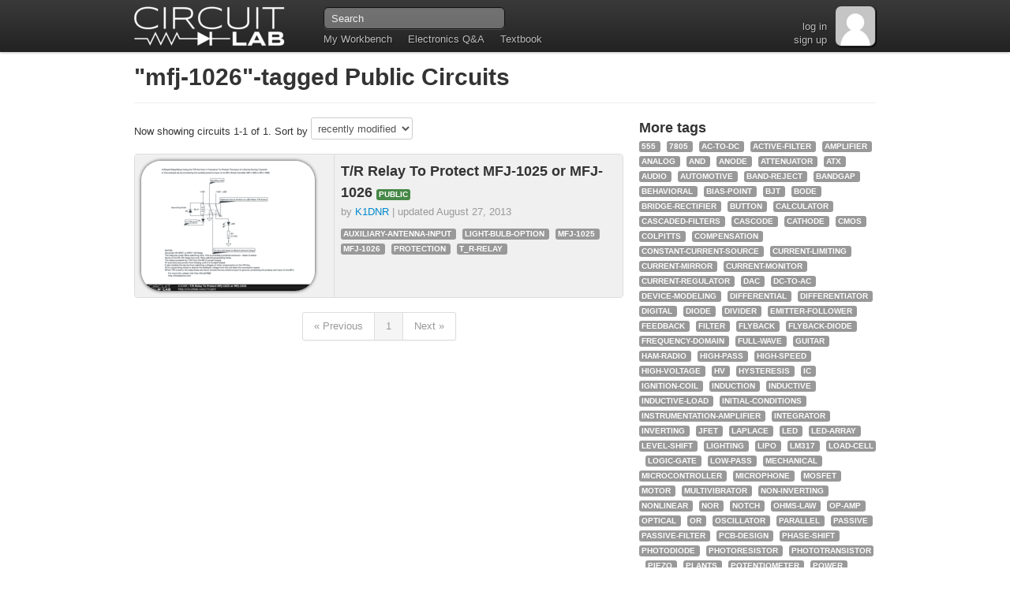

--- FILE ---
content_type: text/html
request_url: https://www.circuitlab.com/browse/by-tag/mfj-1026/
body_size: 7678
content:
<!DOCTYPE html> 



<html lang="en-us"> 
<head> 
  <meta charset="utf-8"/>
  <title>Public circuits tagged "mfj-1026" - CircuitLab</title>
  <meta name="description" content=" Public circuits, schematics, and circuit simulations on CircuitLab tagged 'mfj-1026'. "/>
  
  <!--

    ####      #    #####    ####   #    #     #     #####  #         ##    #####
   #    #     #    #    #  #    #  #    #     #       #    #        #  #   #    #
   #          #    #    #  #       #    #     #       #    #       #    #  #####
   #          #    #####   #       #    #     #       #    #       ######  #    #
   #    #     #    #   #   #    #  #    #     #       #    #       #    #  #    #
    ####      #    #    #   ####    ####      #       #    ######  #    #  #####

  Copyright (c) 2025 by CircuitLab, Inc.
  
  We thought it'd be nice to build some tools to help you go build something awesome. :)

  -->

  <!-- Thanks to Twitter Bootstrap http://twitter.github.com/bootstrap/ -->
  <!-- HTML5 shim, for IE6-8 support of HTML elements -->
  <!--[if lt IE 9]>
    <script type="text/javascript" src="https://cdnjs.cloudflare.com/ajax/libs/html5shiv/3.7.3/html5shiv.js" integrity="sha384-RPXhaTf22QktT8KTwZ6bUz/C+7CnccaIw5W/y/t0FW5WSDGj3wc3YtRIJC0w47in" crossorigin="anonymous"></script>
  <![endif]--> 
  
  <!-- Make IE users use Chrome Frame -->
  <meta http-equiv="X-UA-Compatible" content="chrome=1"/>

  <!-- CSS --> 
  <link href="/assets/css/public-1619569213.css" rel="stylesheet"/>

  <!-- JS --> 
  <script type="text/javascript" src="https://ajax.googleapis.com/ajax/libs/jquery/1.8.2/jquery.min.js" integrity="sha384-l10q0KevFKaWjM51a48/4kN/8K9eceNwDujvaLruHFQb0DaXS+ZPIsocHad/G5f4" crossorigin="anonymous"></script>
  <script type="text/javascript" src="/assets/js/public-1619569244.js"></script>
  <script type="text/javascript" scr="/accounts/_analyticscustomvarsjs/"></script>
  
  <!-- Icons --> 
  <link rel="shortcut icon" href="/assets/images/favicon.png"/>
  <link rel="apple-touch-icon" href="/assets/images/apple-touch-icon-57x57.png"/>
  <link rel="apple-touch-icon" sizes="72x72" href="/assets/images/apple-touch-icon-72x72.png"/>
  <link rel="apple-touch-icon" sizes="114x114" href="/assets/images/apple-touch-icon-114x114.png"/>
  
  <!-- Facebook AppID -->
  <meta property="fb:app_id" content="450055295082828"/>
  
  <!-- BEGIN Google Webmaster Tools -->
<meta name="google-site-verification" content="K45CYP-C_6JJdpcFcifOEzrRIWPep3kCt2K6XLhIKGM"/>
<!-- END Google Webmaster Tools -->

  <script type="text/javascript" src="/accounts/_analyticscustomvarsjs/"></script>
  <!-- BEGIN Google Analytics -->
<script type="text/javascript">
/* <![CDATA[ */
var _gaq = _gaq || [];
_gaq.push(['_setAccount', 'UA-25913711-1']);
_gaq.push(['_setDomainName', '.circuitlab.com']);
_gaq.push(['_trackPageview']);

(function() {
  if (window['editor_skip_external_resources'] === true) return;
  var ga = document.createElement('script'); ga.type = 'text/javascript'; ga.async = true;
  ga.src = ('https:' == document.location.protocol ? 'https://ssl' : 'http://www') + '.google-analytics.com/ga.js';
  var s = document.getElementsByTagName('script')[0]; s.parentNode.insertBefore(ga, s);
})();

/* ]]> */
</script>
<!-- END Google Analytics -->

  
<!-- BEGIN Quantcast Tag part1 -->
<script type="text/javascript">
/* <![CDATA[ */
var _qevents = _qevents || [];

$(document).ready(function() {
var elem = document.createElement('script');
elem.src = (document.location.protocol == "https:" ? "https://secure" : "http://edge") + ".quantserve.com/quant.js";
elem.async = true;
elem.type = "text/javascript";
var scpt = document.getElementsByTagName('script')[0];
scpt.parentNode.insertBefore(elem, scpt);
});

_qevents.push({
qacct:"p-Jg9kvG7twHpdb"
});

/* ]]> */
</script>
<!-- END Quantcast tag part1 -->

  <!-- BEGIN Perfect Audience -->
<script type="text/javascript">
/* <![CDATA[ */
(function() {
  window._pa = window._pa || {};
  // _pa.orderId = "myCustomer@email.com"; // OPTIONAL: attach user email or order ID to conversions
  // _pa.revenue = "19.99"; // OPTIONAL: attach dynamic purchase values to conversions
  var pa = document.createElement('script'); pa.type = 'text/javascript'; pa.async = true;
  pa.src = ('https:' == document.location.protocol ? 'https:' : 'http:') + "//tag.perfectaudience.com/serve/51fb6934dc91ad7bf0000022.js";
  var s = document.getElementsByTagName('script')[0]; s.parentNode.insertBefore(pa, s);
})();

/* ]]> */
</script>
<!-- END Perfect Audience -->


<!-- ====================== BEGIN EXTRA-HEAD BLOCK ========== -->

  
    <link rel="alternate" type="application/atom+xml" href="https://www.circuitlab.com/browse/by-tag/mfj-1026/feed/" title="Public Circuits tagged 'mfj-1026' - CircuitLab"/>
  

<!-- ====================== END EXTRA-HEAD BLOCK ============ -->

</head> 
 
<body class="tex2jax_ignore">
  <!-- ====================================================== -->
  <!-- NAVBAR -->
  
  <div class="navbar">
    <div class="navbar-inner">
      <div class="container">
        <div id="logoholder">
          <a href="/">
            <img src="/assets/images/topbar_logo_60_2x.png" width="196" height="60" alt="CircuitLab" style="width:196px;height:60px;"/>
          </a>
        </div>
        <ul class="nav">
          <li><a href="/workbench/">My Workbench</a></li>
          <li><a href="/questions/">Electronics Q&amp;A</a></li>
          <li><a href="https://ultimateelectronicsbook.com/">Textbook</a></li>
        </ul>
        <form class="navbar-search" id="navbar-search" action="/search/" method="get">
          <input name="q" class="search-query" id="navbar-search_q" type="text" placeholder="Search"/>
        </form>
        
  <div class="gravatar_holder">

  <a href="/accounts/login/">
    <img src="/assets/images/gravatar_empty_50.png" width="50" height="50" alt="" style="width:50px;height:50px;"/>
  </a>

</div>



        <div id="navbar-rightbox">
          

          <br/>
          <a href="/accounts/login/?next=/browse/by-tag/mfj-1026/">log in</a>
          <br/>
          <a href="/accounts/register/">sign  up</a>


        </div>
      </div>
    </div>
  </div>
   
<!-- ====================== BEGIN PRE-CONTENT BLOCK ========= -->

<!-- ====================== END PRE-CONTENT BLOCK =========== -->

  <!-- ====================================================== -->
  <!-- CONTENT -->
  <div class="container">

    <!-- BEGIN BASE_BROWSERWARNING -->
<div id="browserwarning" class="alert alert-error">
</div>
<!-- END BASE_BROWSERWARNING-->


<!-- ====================== BEGIN CONTENT BLOCK ============= -->  


<div class="page-header">
<h1><a href="/browse/by-tag/mfj-1026/">"mfj-1026"-tagged Public Circuits</a></h1>
</div>


<div class="row">
  <div class="span8">
    
      <p>
        Now showing circuits 1-1 of 1.
        Sort by
        <select style="width:auto; display:inline;" onchange="window.location.pathname='/browse/by-tag/mfj-1026/by-' + $(this).val() + '/';">
          <option value='recent' selected='selected'>recently modified</option>
          <option value='name'>name</option>
        </select>
      </p>
    
      
        




<!-- BEGIN COMMON_CIRCUITLIST -->
<table class="table table-bordered table-striped circuit-listing">
  

   
    
    <tr>
      <td style="width: 236px;">
        <a href="/circuit/7c2pt3/t_r-relay-to-protect-mfj-1025-or-mfj-1026/">
          <img src="/circuit/7c2pt3/screenshot/220x165/" width="220" height="165" alt="T/R Relay To Protect MFJ-1025 or MFJ-1026" title="T/R Relay To Protect MFJ-1025 or MFJ-1026" class="fun_image_clickable" style="width:220px; height:165px; max-width: none;"/>
        </a>
      </td>
      <td>
        <h3>
          <a href="/circuit/7c2pt3/t_r-relay-to-protect-mfj-1025-or-mfj-1026/" style="color:inherit;">
            T/R Relay To Protect MFJ-1025 or MFJ-1026
          </a>
          
          


  <span class="label label-success" title="Circuit is publicly accessible by the entire CircuitLab community.">PUBLIC</span>


          
        </h3>
        
        
        
        <p style="color: #999">
          
          by <a href="/user/K1DNR/" title="K1DNR">K1DNR</a>
          
          |
          
          updated <span title="Aug 27 2013, 3:40 PM PDT">August 27, 2013</span>
          
        </p>
        
        
          
            <p>
              
<!-- END COMMON_TAGLIST_SIMPLE -->

<span class="label circuittag">
  <a href="/browse/by-tag/auxiliary-antenna-input/" title="View all public circuits tagged 'auxiliary-antenna-input'">
    auxiliary-antenna-input
  </a>  
</span>
&nbsp;   

<span class="label circuittag">
  <a href="/browse/by-tag/light-bulb-option/" title="View all public circuits tagged 'light-bulb-option'">
    light-bulb-option
  </a>  
</span>
&nbsp;   

<span class="label circuittag">
  <a href="/browse/by-tag/mfj-1025/" title="View all public circuits tagged 'mfj-1025'">
    mfj-1025
  </a>  
</span>
&nbsp;   

<span class="label circuittag">
  <a href="/browse/by-tag/mfj-1026/" title="View all public circuits tagged 'mfj-1026'">
    mfj-1026
  </a>  
</span>
&nbsp;   

<span class="label circuittag">
  <a href="/browse/by-tag/protection/" title="View all public circuits tagged 'protection'">
    protection
  </a>  
</span>
&nbsp;   

<span class="label circuittag">
  <a href="/browse/by-tag/t_r-relay/" title="View all public circuits tagged 't_r-relay'">
    t_r-relay
  </a>  
</span>
&nbsp;   

<!-- END COMMON_TAGLIST_SIMPLE -->

            </p>
          
        
        
      </td>
    </tr>
    
  
</table>
<!-- END COMMON_CIRCUITLIST -->

      
      
      
<div class="pagination-holder">
  <div class="pagination">
    <ul>
      
        <li class="prev disabled"><a href="/nojs/" onclick="return false;">&laquo; Previous</a></li>
      
      
        
        <li class="active"><a href="/browse/by-tag/mfj-1026/by-recent/">1</a></li>
        
      
      
        <li class="next disabled"><a href="/nojs/" onclick="return false;">Next &raquo;</a></li>
      
    </ul>
  </div>
</div>

      
    

    
  </div>

  <div class="span4">
    <h3>More tags</h3>
    
    
      
<!-- END COMMON_TAGLIST_SIMPLE -->

<span class="label circuittag">
  <a href="/browse/by-tag/555/" title="View all public circuits tagged '555'">
    555
  </a>  
</span>
&nbsp;   

<span class="label circuittag">
  <a href="/browse/by-tag/7805/" title="View all public circuits tagged '7805'">
    7805
  </a>  
</span>
&nbsp;   

<span class="label circuittag">
  <a href="/browse/by-tag/ac-to-dc/" title="View all public circuits tagged 'ac-to-dc'">
    ac-to-dc
  </a>  
</span>
&nbsp;   

<span class="label circuittag">
  <a href="/browse/by-tag/active-filter/" title="View all public circuits tagged 'active-filter'">
    active-filter
  </a>  
</span>
&nbsp;   

<span class="label circuittag">
  <a href="/browse/by-tag/amplifier/" title="View all public circuits tagged 'amplifier'">
    amplifier
  </a>  
</span>
&nbsp;   

<span class="label circuittag">
  <a href="/browse/by-tag/analog/" title="View all public circuits tagged 'analog'">
    analog
  </a>  
</span>
&nbsp;   

<span class="label circuittag">
  <a href="/browse/by-tag/and/" title="View all public circuits tagged 'and'">
    and
  </a>  
</span>
&nbsp;   

<span class="label circuittag">
  <a href="/browse/by-tag/anode/" title="View all public circuits tagged 'anode'">
    anode
  </a>  
</span>
&nbsp;   

<span class="label circuittag">
  <a href="/browse/by-tag/attenuator/" title="View all public circuits tagged 'attenuator'">
    attenuator
  </a>  
</span>
&nbsp;   

<span class="label circuittag">
  <a href="/browse/by-tag/atx/" title="View all public circuits tagged 'atx'">
    atx
  </a>  
</span>
&nbsp;   

<span class="label circuittag">
  <a href="/browse/by-tag/audio/" title="View all public circuits tagged 'audio'">
    audio
  </a>  
</span>
&nbsp;   

<span class="label circuittag">
  <a href="/browse/by-tag/automotive/" title="View all public circuits tagged 'automotive'">
    automotive
  </a>  
</span>
&nbsp;   

<span class="label circuittag">
  <a href="/browse/by-tag/band-reject/" title="View all public circuits tagged 'band-reject'">
    band-reject
  </a>  
</span>
&nbsp;   

<span class="label circuittag">
  <a href="/browse/by-tag/bandgap/" title="View all public circuits tagged 'bandgap'">
    bandgap
  </a>  
</span>
&nbsp;   

<span class="label circuittag">
  <a href="/browse/by-tag/behavioral/" title="View all public circuits tagged 'behavioral'">
    behavioral
  </a>  
</span>
&nbsp;   

<span class="label circuittag">
  <a href="/browse/by-tag/bias-point/" title="View all public circuits tagged 'bias-point'">
    bias-point
  </a>  
</span>
&nbsp;   

<span class="label circuittag">
  <a href="/browse/by-tag/bjt/" title="View all public circuits tagged 'bjt'">
    bjt
  </a>  
</span>
&nbsp;   

<span class="label circuittag">
  <a href="/browse/by-tag/bode/" title="View all public circuits tagged 'bode'">
    bode
  </a>  
</span>
&nbsp;   

<span class="label circuittag">
  <a href="/browse/by-tag/bridge-rectifier/" title="View all public circuits tagged 'bridge-rectifier'">
    bridge-rectifier
  </a>  
</span>
&nbsp;   

<span class="label circuittag">
  <a href="/browse/by-tag/button/" title="View all public circuits tagged 'button'">
    button
  </a>  
</span>
&nbsp;   

<span class="label circuittag">
  <a href="/browse/by-tag/calculator/" title="View all public circuits tagged 'calculator'">
    calculator
  </a>  
</span>
&nbsp;   

<span class="label circuittag">
  <a href="/browse/by-tag/cascaded-filters/" title="View all public circuits tagged 'cascaded-filters'">
    cascaded-filters
  </a>  
</span>
&nbsp;   

<span class="label circuittag">
  <a href="/browse/by-tag/cascode/" title="View all public circuits tagged 'cascode'">
    cascode
  </a>  
</span>
&nbsp;   

<span class="label circuittag">
  <a href="/browse/by-tag/cathode/" title="View all public circuits tagged 'cathode'">
    cathode
  </a>  
</span>
&nbsp;   

<span class="label circuittag">
  <a href="/browse/by-tag/cmos/" title="View all public circuits tagged 'cmos'">
    cmos
  </a>  
</span>
&nbsp;   

<span class="label circuittag">
  <a href="/browse/by-tag/colpitts/" title="View all public circuits tagged 'colpitts'">
    colpitts
  </a>  
</span>
&nbsp;   

<span class="label circuittag">
  <a href="/browse/by-tag/compensation/" title="View all public circuits tagged 'compensation'">
    compensation
  </a>  
</span>
&nbsp;   

<span class="label circuittag">
  <a href="/browse/by-tag/constant-current-source/" title="View all public circuits tagged 'constant-current-source'">
    constant-current-source
  </a>  
</span>
&nbsp;   

<span class="label circuittag">
  <a href="/browse/by-tag/current-limiting/" title="View all public circuits tagged 'current-limiting'">
    current-limiting
  </a>  
</span>
&nbsp;   

<span class="label circuittag">
  <a href="/browse/by-tag/current-mirror/" title="View all public circuits tagged 'current-mirror'">
    current-mirror
  </a>  
</span>
&nbsp;   

<span class="label circuittag">
  <a href="/browse/by-tag/current-monitor/" title="View all public circuits tagged 'current-monitor'">
    current-monitor
  </a>  
</span>
&nbsp;   

<span class="label circuittag">
  <a href="/browse/by-tag/current-regulator/" title="View all public circuits tagged 'current-regulator'">
    current-regulator
  </a>  
</span>
&nbsp;   

<span class="label circuittag">
  <a href="/browse/by-tag/dac/" title="View all public circuits tagged 'dac'">
    dac
  </a>  
</span>
&nbsp;   

<span class="label circuittag">
  <a href="/browse/by-tag/dc-to-ac/" title="View all public circuits tagged 'dc-to-ac'">
    dc-to-ac
  </a>  
</span>
&nbsp;   

<span class="label circuittag">
  <a href="/browse/by-tag/device-modeling/" title="View all public circuits tagged 'device-modeling'">
    device-modeling
  </a>  
</span>
&nbsp;   

<span class="label circuittag">
  <a href="/browse/by-tag/differential/" title="View all public circuits tagged 'differential'">
    differential
  </a>  
</span>
&nbsp;   

<span class="label circuittag">
  <a href="/browse/by-tag/differentiator/" title="View all public circuits tagged 'differentiator'">
    differentiator
  </a>  
</span>
&nbsp;   

<span class="label circuittag">
  <a href="/browse/by-tag/digital/" title="View all public circuits tagged 'digital'">
    digital
  </a>  
</span>
&nbsp;   

<span class="label circuittag">
  <a href="/browse/by-tag/diode/" title="View all public circuits tagged 'diode'">
    diode
  </a>  
</span>
&nbsp;   

<span class="label circuittag">
  <a href="/browse/by-tag/divider/" title="View all public circuits tagged 'divider'">
    divider
  </a>  
</span>
&nbsp;   

<span class="label circuittag">
  <a href="/browse/by-tag/emitter-follower/" title="View all public circuits tagged 'emitter-follower'">
    emitter-follower
  </a>  
</span>
&nbsp;   

<span class="label circuittag">
  <a href="/browse/by-tag/feedback/" title="View all public circuits tagged 'feedback'">
    feedback
  </a>  
</span>
&nbsp;   

<span class="label circuittag">
  <a href="/browse/by-tag/filter/" title="View all public circuits tagged 'filter'">
    filter
  </a>  
</span>
&nbsp;   

<span class="label circuittag">
  <a href="/browse/by-tag/flyback/" title="View all public circuits tagged 'flyback'">
    flyback
  </a>  
</span>
&nbsp;   

<span class="label circuittag">
  <a href="/browse/by-tag/flyback-diode/" title="View all public circuits tagged 'flyback-diode'">
    flyback-diode
  </a>  
</span>
&nbsp;   

<span class="label circuittag">
  <a href="/browse/by-tag/frequency-domain/" title="View all public circuits tagged 'frequency-domain'">
    frequency-domain
  </a>  
</span>
&nbsp;   

<span class="label circuittag">
  <a href="/browse/by-tag/full-wave/" title="View all public circuits tagged 'full-wave'">
    full-wave
  </a>  
</span>
&nbsp;   

<span class="label circuittag">
  <a href="/browse/by-tag/guitar/" title="View all public circuits tagged 'guitar'">
    guitar
  </a>  
</span>
&nbsp;   

<span class="label circuittag">
  <a href="/browse/by-tag/ham-radio/" title="View all public circuits tagged 'ham-radio'">
    ham-radio
  </a>  
</span>
&nbsp;   

<span class="label circuittag">
  <a href="/browse/by-tag/high-pass/" title="View all public circuits tagged 'high-pass'">
    high-pass
  </a>  
</span>
&nbsp;   

<span class="label circuittag">
  <a href="/browse/by-tag/high-speed/" title="View all public circuits tagged 'high-speed'">
    high-speed
  </a>  
</span>
&nbsp;   

<span class="label circuittag">
  <a href="/browse/by-tag/high-voltage/" title="View all public circuits tagged 'high-voltage'">
    high-voltage
  </a>  
</span>
&nbsp;   

<span class="label circuittag">
  <a href="/browse/by-tag/hv/" title="View all public circuits tagged 'hv'">
    hv
  </a>  
</span>
&nbsp;   

<span class="label circuittag">
  <a href="/browse/by-tag/hysteresis/" title="View all public circuits tagged 'hysteresis'">
    hysteresis
  </a>  
</span>
&nbsp;   

<span class="label circuittag">
  <a href="/browse/by-tag/ic/" title="View all public circuits tagged 'ic'">
    ic
  </a>  
</span>
&nbsp;   

<span class="label circuittag">
  <a href="/browse/by-tag/ignition-coil/" title="View all public circuits tagged 'ignition-coil'">
    ignition-coil
  </a>  
</span>
&nbsp;   

<span class="label circuittag">
  <a href="/browse/by-tag/induction/" title="View all public circuits tagged 'induction'">
    induction
  </a>  
</span>
&nbsp;   

<span class="label circuittag">
  <a href="/browse/by-tag/inductive/" title="View all public circuits tagged 'inductive'">
    inductive
  </a>  
</span>
&nbsp;   

<span class="label circuittag">
  <a href="/browse/by-tag/inductive-load/" title="View all public circuits tagged 'inductive-load'">
    inductive-load
  </a>  
</span>
&nbsp;   

<span class="label circuittag">
  <a href="/browse/by-tag/initial-conditions/" title="View all public circuits tagged 'initial-conditions'">
    initial-conditions
  </a>  
</span>
&nbsp;   

<span class="label circuittag">
  <a href="/browse/by-tag/instrumentation-amplifier/" title="View all public circuits tagged 'instrumentation-amplifier'">
    instrumentation-amplifier
  </a>  
</span>
&nbsp;   

<span class="label circuittag">
  <a href="/browse/by-tag/integrator/" title="View all public circuits tagged 'integrator'">
    integrator
  </a>  
</span>
&nbsp;   

<span class="label circuittag">
  <a href="/browse/by-tag/inverting/" title="View all public circuits tagged 'inverting'">
    inverting
  </a>  
</span>
&nbsp;   

<span class="label circuittag">
  <a href="/browse/by-tag/jfet/" title="View all public circuits tagged 'jfet'">
    jfet
  </a>  
</span>
&nbsp;   

<span class="label circuittag">
  <a href="/browse/by-tag/laplace/" title="View all public circuits tagged 'laplace'">
    laplace
  </a>  
</span>
&nbsp;   

<span class="label circuittag">
  <a href="/browse/by-tag/led/" title="View all public circuits tagged 'led'">
    led
  </a>  
</span>
&nbsp;   

<span class="label circuittag">
  <a href="/browse/by-tag/led-array/" title="View all public circuits tagged 'led-array'">
    led-array
  </a>  
</span>
&nbsp;   

<span class="label circuittag">
  <a href="/browse/by-tag/level-shift/" title="View all public circuits tagged 'level-shift'">
    level-shift
  </a>  
</span>
&nbsp;   

<span class="label circuittag">
  <a href="/browse/by-tag/lighting/" title="View all public circuits tagged 'lighting'">
    lighting
  </a>  
</span>
&nbsp;   

<span class="label circuittag">
  <a href="/browse/by-tag/lipo/" title="View all public circuits tagged 'lipo'">
    lipo
  </a>  
</span>
&nbsp;   

<span class="label circuittag">
  <a href="/browse/by-tag/lm317/" title="View all public circuits tagged 'lm317'">
    lm317
  </a>  
</span>
&nbsp;   

<span class="label circuittag">
  <a href="/browse/by-tag/load-cell/" title="View all public circuits tagged 'load-cell'">
    load-cell
  </a>  
</span>
&nbsp;   

<span class="label circuittag">
  <a href="/browse/by-tag/logic-gate/" title="View all public circuits tagged 'logic-gate'">
    logic-gate
  </a>  
</span>
&nbsp;   

<span class="label circuittag">
  <a href="/browse/by-tag/low-pass/" title="View all public circuits tagged 'low-pass'">
    low-pass
  </a>  
</span>
&nbsp;   

<span class="label circuittag">
  <a href="/browse/by-tag/mechanical/" title="View all public circuits tagged 'mechanical'">
    mechanical
  </a>  
</span>
&nbsp;   

<span class="label circuittag">
  <a href="/browse/by-tag/microcontroller/" title="View all public circuits tagged 'microcontroller'">
    microcontroller
  </a>  
</span>
&nbsp;   

<span class="label circuittag">
  <a href="/browse/by-tag/microphone/" title="View all public circuits tagged 'microphone'">
    microphone
  </a>  
</span>
&nbsp;   

<span class="label circuittag">
  <a href="/browse/by-tag/mosfet/" title="View all public circuits tagged 'mosfet'">
    mosfet
  </a>  
</span>
&nbsp;   

<span class="label circuittag">
  <a href="/browse/by-tag/motor/" title="View all public circuits tagged 'motor'">
    motor
  </a>  
</span>
&nbsp;   

<span class="label circuittag">
  <a href="/browse/by-tag/multivibrator/" title="View all public circuits tagged 'multivibrator'">
    multivibrator
  </a>  
</span>
&nbsp;   

<span class="label circuittag">
  <a href="/browse/by-tag/non-inverting/" title="View all public circuits tagged 'non-inverting'">
    non-inverting
  </a>  
</span>
&nbsp;   

<span class="label circuittag">
  <a href="/browse/by-tag/nonlinear/" title="View all public circuits tagged 'nonlinear'">
    nonlinear
  </a>  
</span>
&nbsp;   

<span class="label circuittag">
  <a href="/browse/by-tag/nor/" title="View all public circuits tagged 'nor'">
    nor
  </a>  
</span>
&nbsp;   

<span class="label circuittag">
  <a href="/browse/by-tag/notch/" title="View all public circuits tagged 'notch'">
    notch
  </a>  
</span>
&nbsp;   

<span class="label circuittag">
  <a href="/browse/by-tag/ohms-law/" title="View all public circuits tagged 'ohms-law'">
    ohms-law
  </a>  
</span>
&nbsp;   

<span class="label circuittag">
  <a href="/browse/by-tag/op-amp/" title="View all public circuits tagged 'op-amp'">
    op-amp
  </a>  
</span>
&nbsp;   

<span class="label circuittag">
  <a href="/browse/by-tag/optical/" title="View all public circuits tagged 'optical'">
    optical
  </a>  
</span>
&nbsp;   

<span class="label circuittag">
  <a href="/browse/by-tag/or/" title="View all public circuits tagged 'or'">
    or
  </a>  
</span>
&nbsp;   

<span class="label circuittag">
  <a href="/browse/by-tag/oscillator/" title="View all public circuits tagged 'oscillator'">
    oscillator
  </a>  
</span>
&nbsp;   

<span class="label circuittag">
  <a href="/browse/by-tag/parallel/" title="View all public circuits tagged 'parallel'">
    parallel
  </a>  
</span>
&nbsp;   

<span class="label circuittag">
  <a href="/browse/by-tag/passive/" title="View all public circuits tagged 'passive'">
    passive
  </a>  
</span>
&nbsp;   

<span class="label circuittag">
  <a href="/browse/by-tag/passive-filter/" title="View all public circuits tagged 'passive-filter'">
    passive-filter
  </a>  
</span>
&nbsp;   

<span class="label circuittag">
  <a href="/browse/by-tag/pcb-design/" title="View all public circuits tagged 'pcb-design'">
    pcb-design
  </a>  
</span>
&nbsp;   

<span class="label circuittag">
  <a href="/browse/by-tag/phase-shift/" title="View all public circuits tagged 'phase-shift'">
    phase-shift
  </a>  
</span>
&nbsp;   

<span class="label circuittag">
  <a href="/browse/by-tag/photodiode/" title="View all public circuits tagged 'photodiode'">
    photodiode
  </a>  
</span>
&nbsp;   

<span class="label circuittag">
  <a href="/browse/by-tag/photoresistor/" title="View all public circuits tagged 'photoresistor'">
    photoresistor
  </a>  
</span>
&nbsp;   

<span class="label circuittag">
  <a href="/browse/by-tag/phototransistor/" title="View all public circuits tagged 'phototransistor'">
    phototransistor
  </a>  
</span>
&nbsp;   

<span class="label circuittag">
  <a href="/browse/by-tag/piezo/" title="View all public circuits tagged 'piezo'">
    piezo
  </a>  
</span>
&nbsp;   

<span class="label circuittag">
  <a href="/browse/by-tag/plants/" title="View all public circuits tagged 'plants'">
    plants
  </a>  
</span>
&nbsp;   

<span class="label circuittag">
  <a href="/browse/by-tag/potentiometer/" title="View all public circuits tagged 'potentiometer'">
    potentiometer
  </a>  
</span>
&nbsp;   

<span class="label circuittag">
  <a href="/browse/by-tag/power/" title="View all public circuits tagged 'power'">
    power
  </a>  
</span>
&nbsp;   

<span class="label circuittag">
  <a href="/browse/by-tag/power-supply/" title="View all public circuits tagged 'power-supply'">
    power-supply
  </a>  
</span>
&nbsp;   

<span class="label circuittag">
  <a href="/browse/by-tag/power-supply-unit/" title="View all public circuits tagged 'power-supply-unit'">
    power-supply-unit
  </a>  
</span>
&nbsp;   

<span class="label circuittag">
  <a href="/browse/by-tag/preamp/" title="View all public circuits tagged 'preamp'">
    preamp
  </a>  
</span>
&nbsp;   

<span class="label circuittag">
  <a href="/browse/by-tag/pull-down/" title="View all public circuits tagged 'pull-down'">
    pull-down
  </a>  
</span>
&nbsp;   

<span class="label circuittag">
  <a href="/browse/by-tag/pull-up/" title="View all public circuits tagged 'pull-up'">
    pull-up
  </a>  
</span>
&nbsp;   

<span class="label circuittag">
  <a href="/browse/by-tag/pwm/" title="View all public circuits tagged 'pwm'">
    pwm
  </a>  
</span>
&nbsp;   

<span class="label circuittag">
  <a href="/browse/by-tag/rc/" title="View all public circuits tagged 'rc'">
    rc
  </a>  
</span>
&nbsp;   

<span class="label circuittag">
  <a href="/browse/by-tag/relaxation-oscillator/" title="View all public circuits tagged 'relaxation-oscillator'">
    relaxation-oscillator
  </a>  
</span>
&nbsp;   

<span class="label circuittag">
  <a href="/browse/by-tag/relay/" title="View all public circuits tagged 'relay'">
    relay
  </a>  
</span>
&nbsp;   

<span class="label circuittag">
  <a href="/browse/by-tag/resistor-ladder/" title="View all public circuits tagged 'resistor-ladder'">
    resistor-ladder
  </a>  
</span>
&nbsp;   

<span class="label circuittag">
  <a href="/browse/by-tag/resonance/" title="View all public circuits tagged 'resonance'">
    resonance
  </a>  
</span>
&nbsp;   

<span class="label circuittag">
  <a href="/browse/by-tag/rf/" title="View all public circuits tagged 'rf'">
    rf
  </a>  
</span>
&nbsp;   

<span class="label circuittag">
  <a href="/browse/by-tag/rlc/" title="View all public circuits tagged 'rlc'">
    rlc
  </a>  
</span>
&nbsp;   

<span class="label circuittag">
  <a href="/browse/by-tag/rom/" title="View all public circuits tagged 'rom'">
    rom
  </a>  
</span>
&nbsp;   

<span class="label circuittag">
  <a href="/browse/by-tag/saturation/" title="View all public circuits tagged 'saturation'">
    saturation
  </a>  
</span>
&nbsp;   

<span class="label circuittag">
  <a href="/browse/by-tag/schmitt-trigger/" title="View all public circuits tagged 'schmitt-trigger'">
    schmitt-trigger
  </a>  
</span>
&nbsp;   

<span class="label circuittag">
  <a href="/browse/by-tag/sensor/" title="View all public circuits tagged 'sensor'">
    sensor
  </a>  
</span>
&nbsp;   

<span class="label circuittag">
  <a href="/browse/by-tag/series/" title="View all public circuits tagged 'series'">
    series
  </a>  
</span>
&nbsp;   

<span class="label circuittag">
  <a href="/browse/by-tag/servo-motor/" title="View all public circuits tagged 'servo-motor'">
    servo-motor
  </a>  
</span>
&nbsp;   

<span class="label circuittag">
  <a href="/browse/by-tag/signal/" title="View all public circuits tagged 'signal'">
    signal
  </a>  
</span>
&nbsp;   

<span class="label circuittag">
  <a href="/browse/by-tag/spark-plug/" title="View all public circuits tagged 'spark-plug'">
    spark-plug
  </a>  
</span>
&nbsp;   

<span class="label circuittag">
  <a href="/browse/by-tag/stability/" title="View all public circuits tagged 'stability'">
    stability
  </a>  
</span>
&nbsp;   

<span class="label circuittag">
  <a href="/browse/by-tag/stepper/" title="View all public circuits tagged 'stepper'">
    stepper
  </a>  
</span>
&nbsp;   

<span class="label circuittag">
  <a href="/browse/by-tag/summing/" title="View all public circuits tagged 'summing'">
    summing
  </a>  
</span>
&nbsp;   

<span class="label circuittag">
  <a href="/browse/by-tag/superposition/" title="View all public circuits tagged 'superposition'">
    superposition
  </a>  
</span>
&nbsp;   

<span class="label circuittag">
  <a href="/browse/by-tag/switching/" title="View all public circuits tagged 'switching'">
    switching
  </a>  
</span>
&nbsp;   

<span class="label circuittag">
  <a href="/browse/by-tag/time-constant/" title="View all public circuits tagged 'time-constant'">
    time-constant
  </a>  
</span>
&nbsp;   

<span class="label circuittag">
  <a href="/browse/by-tag/transformer/" title="View all public circuits tagged 'transformer'">
    transformer
  </a>  
</span>
&nbsp;   

<span class="label circuittag">
  <a href="/browse/by-tag/transistor/" title="View all public circuits tagged 'transistor'">
    transistor
  </a>  
</span>
&nbsp;   

<span class="label circuittag">
  <a href="/browse/by-tag/translinear/" title="View all public circuits tagged 'translinear'">
    translinear
  </a>  
</span>
&nbsp;   

<span class="label circuittag">
  <a href="/browse/by-tag/twin-t/" title="View all public circuits tagged 'twin-t'">
    twin-t
  </a>  
</span>
&nbsp;   

<span class="label circuittag">
  <a href="/browse/by-tag/voltage-divider/" title="View all public circuits tagged 'voltage-divider'">
    voltage-divider
  </a>  
</span>
&nbsp;   

<span class="label circuittag">
  <a href="/browse/by-tag/voltage-regulator/" title="View all public circuits tagged 'voltage-regulator'">
    voltage-regulator
  </a>  
</span>
&nbsp;   

<span class="label circuittag">
  <a href="/browse/by-tag/waveform-arithmetic/" title="View all public circuits tagged 'waveform-arithmetic'">
    waveform-arithmetic
  </a>  
</span>
&nbsp;   

<span class="label circuittag">
  <a href="/browse/by-tag/wiring/" title="View all public circuits tagged 'wiring'">
    wiring
  </a>  
</span>
&nbsp;   

<span class="label circuittag">
  <a href="/browse/by-tag/xnor/" title="View all public circuits tagged 'xnor'">
    xnor
  </a>  
</span>
&nbsp;   

<span class="label circuittag">
  <a href="/browse/by-tag/xor/" title="View all public circuits tagged 'xor'">
    xor
  </a>  
</span>
&nbsp;   

<span class="label circuittag">
  <a href="/browse/by-tag/zener-diode/" title="View all public circuits tagged 'zener-diode'">
    zener-diode
  </a>  
</span>
&nbsp;   

<span class="label circuittag">
  <a href="/browse/by-tag/zero-voltage-switching/" title="View all public circuits tagged 'zero-voltage-switching'">
    zero-voltage-switching
  </a>  
</span>
&nbsp;   

<!-- END COMMON_TAGLIST_SIMPLE -->

    
    
    <hr/>
  
    


    <div class="well">
    <h3>About CircuitLab</h3>
    <p>
      CircuitLab is an in-browser schematic capture and circuit simulation software tool to help you rapidly design and analyze analog and digital electronics systems.
    </p>
    <ul>
      <li><a href="/">CircuitLab Home</a></li>
      <li><a href="/user/CircuitLab/">Example Circuits</a></li>
      <li><a href="/blog/">Blog</a></li>
      <li><a href="/forums/">Forums</a></li> 
      <li><a href="/about/">About Us</a></li>
      <li><a href="/docs/faq/">Frequently Asked Questions</a></li>
      <li><a href="/docs/">Documentation</a></li>
      <li><a href="/questions/">Electronics Q&amp;A</a></li>
      <li><a href="https://ultimateelectronicsbook.com/">Electronics Textbook</a></li>
    </ul>
    </div>

    
    
    <table class="sidebar-public-activity table table-bordered table-striped">
      <tr><th style="background-color: #eee;">
        New @ CircuitLab
      </th></tr>
      
      <tr><td>
        <p>
          <a href="/circuit/5cg4sn4jgpby/4-voiced-bass-fuzz-circuit/">
            Kurtus saved circuit:<br />&quot;4-Voiced Bass Fuzz Circuit&quot;
          </a>
        </p>
        
      </td></tr>
      
      <tr><td>
        <p>
          <a href="/circuit/cct7a6waq348/extracredit/">
            sharwizkid saved circuit:<br />&quot;extracredit&quot;
          </a>
        </p>
        
      </td></tr>
      
      <tr><td>
        <p>
          <a href="/questions/4tpvuq32/slicemasternet/#answer_29d38sy6">
            ErnestThornton answered:<br />&quot;slicemasternet&quot;
          </a>
        </p>
        
      </td></tr>
      
      <tr><td>
        <p>
          <a href="/circuit/2d6z6tptp7fh/final-master-circuit-diagram/">
            chrisme123 saved circuit:<br />&quot;Final Master Circuit Diagram&quot;
          </a>
        </p>
        
      </td></tr>
      
      <tr><td>
        <p>
          <a href="/circuit/e2pmxb23qsyh/meam-5100-final-project-circuit-diagram/">
            annaliese saved circuit:<br />&quot;MEAM 5100 Final Project Circuit...&quot;
          </a>
        </p>
        
      </td></tr>
      
      <tr><td>
        <p>
          <a href="/comments/cr/54/629ydd23/#c10655">
            xixit50280 commented on an answer to:<br />&quot;How did your electronics journey...&quot;
          </a>
        </p>
        
      </td></tr>
      
      <tr><td>
        <p>
          <a href="/questions/4tpvuq32/slicemasternet/#answer_ckxrvb7y">
            roninhehe answered:<br />&quot;slicemasternet&quot;
          </a>
        </p>
        
      </td></tr>
      
      <tr><td>
        <p>
          <a href="/comments/cr/53/z7ptf5au/#c10654">
            rafaelakutch commented on question:<br />&quot;Clock Chime Circuit&quot;
          </a>
        </p>
        
      </td></tr>
      
      <tr><td>
        <p>
          <a href="/forums/support/topic/47d7q7kf/can-the-rise-time-of-switch-closure-voltage-sources-etc-be/#comment_10653">
            KraigK started discussion:<br />&quot;Can the rise time of switch...&quot;
          </a>
        </p>
        
      </td></tr>
      
      <tr><td>
        <p>
          <a href="/questions/qwn6ssxh/take-my-online-class/">
            maxwellmarco1727 asked:<br />&quot;take my online class&quot;
          </a>
        </p>
        
      </td></tr>
      
      <tr><td>
        <p>
          <a href="/forums/support/topic/p2emmmc6/circuit-wont-simulate-adcom-gfa5802-amplifier/#comment_10652">
            sansuisteve replied to discussion:<br />&quot;Circuit won&#39;t simulate - ADCOM...&quot;
          </a>
        </p>
        
      </td></tr>
      
      <tr><td>
        <p>
          <a href="/questions/p2b65eze/how-did-your-electronics-journey-start/#answer_629ydd23">
            xixit50280 answered:<br />&quot;How did your electronics journey...&quot;
          </a>
        </p>
        
      </td></tr>
      
      <tr><td>
        <p>
          <a href="/questions/4z2v677e/hopefully-a-simple-ask/#answer_b8397b35">
            smithjohns answered:<br />&quot;Hopefully a Simple Ask&quot;
          </a>
        </p>
        
      </td></tr>
      
      <tr><td>
        <p>
          <a href="/questions/f4b4kh2r/vacuum-tubes/">
            artist5 asked:<br />&quot;Vacuum tubes&quot;
          </a>
        </p>
        
      </td></tr>
      
      <tr><td>
        <p>
          <a href="/questions/ad7x9fyv/relay-with-custom-trigger-voltage/">
            JamesRolfe asked:<br />&quot;Relay With Custom Trigger Voltage&quot;
          </a>
        </p>
        
      </td></tr>
      
      <tr><td>
        <p>
          <a href="/questions/4tpvuq32/slicemasternet/">
            slicemasternet asked:<br />&quot;slicemasternet&quot;
          </a>
        </p>
        
      </td></tr>
      
      <tr><td>
        <p>
          <a href="/comments/cr/53/z7ptf5au/#c10649">
            roninhehe commented on question:<br />&quot;Clock Chime Circuit&quot;
          </a>
        </p>
        
      </td></tr>
      
      <tr><td>
        <p>
          <a href="/comments/cr/53/z7ptf5au/#c10648">
            vicentewilson commented on question:<br />&quot;Clock Chime Circuit&quot;
          </a>
        </p>
        
      </td></tr>
      
      <tr><td>
        <p>
          <a href="/forums/support/topic/556kj27b/clk-duty-cycle-simulation/#comment_10645">
            BarryFields started discussion:<br />&quot;CLK duty cycle simulation&quot;
          </a>
        </p>
        
      </td></tr>
      
      <tr><td>
        <p>
          <a href="/forums/support/topic/6d9pkxmw/frequency-domain-simulation-dbv-specifics/#comment_10640">
            Kurtus replied to discussion:<br />&quot;Frequency Domain Simulation dBV...&quot;
          </a>
        </p>
        
      </td></tr>
      
      <tr><td>
        <p>
          <a href="/blog/2021/01/27/live-dc-simulation/">
            CircuitLab Blog:<br />&quot;Live DC Simulation!&quot;
          </a>
        </p>
        
      </td></tr>
      
      <tr><td>
        <p>
          <a href="/blog/2021/01/14/digital-adders-and-wider-muxes/">
            CircuitLab Blog:<br />&quot;Digital Adders and Wider Muxes&quot;
          </a>
        </p>
        
      </td></tr>
      
    </table>

    

  </div>

</div>



<!-- ====================== END CONTENT BLOCK =============== -->  

  </div> <!-- /content container -->

<!-- ====================== BEGIN POST-CONTENT BLOCK ======== -->

<!-- ====================== END POST-CONTENT BLOCK ========== -->
  
  <!-- ====================================================== -->
  <!-- BOTTOMNAV -->
  
  <div id="bottomnav">
    <div class="container">
      <div class="row">
        <div class="span4">
          <a href="/">Home</a>
          <br/>
          <a href="/workbench/">My Workbench</a>
          <br/>
          <a href="/docs/">Documentation</a> / 
          <a href="/docs/faq/" title="Frequently Asked Questions">FAQ</a>
          <br/>
          <a href="/accounts/upgrade/">Membership</a>
        </div>
        <div class="span4">
          <a href="https://ultimateelectronicsbook.com/">Electronics Textbook</a>
          <br/>
          <a href="/questions/">Electronics Q&amp;A</a>
          <br/>
          <a href="/forums/">Forums</a>
          <br/>
          <a href="/blog/">Blog</a>
        </div>
        <div class="span4">
          <a href="/about/">About Us</a>
          <br/>
          <a href="/about/contact/">Contact Us</a>
          <br/>
          <a href="/legal/#terms">Terms of Service</a>
          <br/>
          <a href="/legal/#privacy">Privacy Policy</a>
        </div>
      </div>
    </div>
  </div>

  <!-- ====================================================== -->
  <!-- FOOTER -->
  <footer>
    <div class="container">
      <div class="row">
        <div class="span4">
          <img src="/assets/images/footer_logo_300_opacity25_2x.png" width="300" height="87" style="width:300px;height:87px;" alt="CircuitLab logo"/>
        </div>
        <div class="span8">
          <p>
            CircuitLab provides online, in-browser tools for schematic capture and circuit simulation. These tools allow students, hobbyists, and professional engineers to design and analyze analog and digital systems before ever building a prototype. Online schematic capture lets hobbyists easily share and discuss their designs, while online circuit simulation allows for quick design iteration and accelerated learning about electronics.
          </p>
          <p>
            <a href="https://heyoncall.com/website-monitoring">Website monitoring</a>
            and on-call alerting by
            <a href="https://heyoncall.com/">HeyOnCall</a>.
          </p>
          <p>
            Copyright &copy; 2025 by <a href="https://www.circuitlab.com/about/">CircuitLab, Inc.</a>
          </p>
        </div>
      </div>
    </div> 
    <!-- t ok -->
    
<!-- BEGIN Quantcast Tag part2 -->
<noscript>
<div style="display:none;">
<img src="//pixel.quantserve.com/pixel/p-Jg9kvG7twHpdb.gif" border="0" height="1" width="1" alt="Quantcast"/>
</div>
</noscript>
<!-- END Quantcast tag part2 -->


  </footer>
  
</body>
</html>


--- FILE ---
content_type: text/css
request_url: https://www.circuitlab.com/assets/css/public-1619569213.css
body_size: 21405
content:
article,aside,details,figcaption,figure,footer,header,hgroup,nav,section{display:block;}
audio,canvas,video{display:inline-block;*display:inline;*zoom:1;}
audio:not([controls]){display:none;}
html{font-size:100%;-webkit-text-size-adjust:100%;-ms-text-size-adjust:100%;}
a:focus{outline:thin dotted;outline:5px auto -webkit-focus-ring-color;outline-offset:-2px;}
a:hover,a:active{outline:0;}
sub,sup{position:relative;font-size:75%;line-height:0;vertical-align:baseline;}
sup{top:-0.5em;}
sub{bottom:-0.25em;}
img{max-width:100%;height:auto;border:0;-ms-interpolation-mode:bicubic;}
button,input,select,textarea{margin:0;font-size:100%;vertical-align:middle;}
button,input{*overflow:visible;line-height:normal;}
button::-moz-focus-inner,input::-moz-focus-inner{padding:0;border:0;}
button,input[type="button"],input[type="reset"],input[type="submit"]{cursor:pointer;-webkit-appearance:button;}
input[type="search"]{-webkit-appearance:textfield;-webkit-box-sizing:content-box;-moz-box-sizing:content-box;box-sizing:content-box;}
input[type="search"]::-webkit-search-decoration,input[type="search"]::-webkit-search-cancel-button{-webkit-appearance:none;}
textarea{overflow:auto;vertical-align:top;}
body{margin:0;font-family:"Helvetica Neue",Helvetica,Arial,sans-serif;font-size:13px;line-height:18px;color:#333333;background-color:#ffffff;}
a{color:#0088cc;text-decoration:none;}
a:hover{color:#005580;text-decoration:underline;}
.row{margin-left:-20px;*zoom:1;}.row:before,.row:after{display:table;content:"";}
.row:after{clear:both;}
[class*="span"]{float:left;margin-left:20px;}
.span1{width:60px;}
.span2{width:140px;}
.span3{width:220px;}
.span4{width:300px;}
.span5{width:380px;}
.span6{width:460px;}
.span7{width:540px;}
.span8{width:620px;}
.span9{width:700px;}
.span10{width:780px;}
.span11{width:860px;}
.span12,.container{width:940px;}
.offset1{margin-left:100px;}
.offset2{margin-left:180px;}
.offset3{margin-left:260px;}
.offset4{margin-left:340px;}
.offset5{margin-left:420px;}
.offset6{margin-left:500px;}
.offset7{margin-left:580px;}
.offset8{margin-left:660px;}
.offset9{margin-left:740px;}
.offset10{margin-left:820px;}
.offset11{margin-left:900px;}
.row-fluid{width:100%;*zoom:1;}.row-fluid:before,.row-fluid:after{display:table;content:"";}
.row-fluid:after{clear:both;}
.row-fluid>[class*="span"]{float:left;margin-left:2.127659574%;}
.row-fluid>[class*="span"]:first-child{margin-left:0;}
.row-fluid .span1{width:6.382978723%;}
.row-fluid .span2{width:14.89361702%;}
.row-fluid .span3{width:23.404255317%;}
.row-fluid .span4{width:31.914893614%;}
.row-fluid .span5{width:40.425531911%;}
.row-fluid .span6{width:48.93617020799999%;}
.row-fluid .span7{width:57.446808505%;}
.row-fluid .span8{width:65.95744680199999%;}
.row-fluid .span9{width:74.468085099%;}
.row-fluid .span10{width:82.97872339599999%;}
.row-fluid .span11{width:91.489361693%;}
.row-fluid .span12{width:99.99999998999999%;}
.container{width:940px;margin-left:auto;margin-right:auto;*zoom:1;}.container:before,.container:after{display:table;content:"";}
.container:after{clear:both;}
.container-fluid{padding-left:20px;padding-right:20px;*zoom:1;}.container-fluid:before,.container-fluid:after{display:table;content:"";}
.container-fluid:after{clear:both;}
p{margin:0 0 9px;font-family:"Helvetica Neue",Helvetica,Arial,sans-serif;font-size:13px;line-height:18px;}p small{font-size:11px;color:#999999;}
.lead{margin-bottom:18px;font-size:20px;font-weight:200;line-height:27px;}
h1,h2,h3,h4,h5,h6{margin:0;font-weight:bold;color:#333333;text-rendering:optimizelegibility;}h1 small,h2 small,h3 small,h4 small,h5 small,h6 small{font-weight:normal;color:#999999;}
h1{font-size:30px;line-height:36px;}h1 small{font-size:18px;}
h2{font-size:24px;line-height:36px;}h2 small{font-size:18px;}
h3{line-height:27px;font-size:18px;}h3 small{font-size:14px;}
h4,h5,h6{line-height:18px;}
h4{font-size:14px;}h4 small{font-size:12px;}
h5{font-size:12px;}
h6{font-size:11px;color:#999999;text-transform:uppercase;}
.page-header{padding-bottom:17px;margin:18px 0;border-bottom:1px solid #eeeeee;}
.page-header h1{line-height:1;}
ul,ol{padding:0;margin:0 0 9px 25px;}
ul ul,ul ol,ol ol,ol ul{margin-bottom:0;}
ul{list-style:disc;}
ol{list-style:decimal;}
li{line-height:18px;}
ul.unstyled{margin-left:0;list-style:none;}
dl{margin-bottom:18px;}
dt,dd{line-height:18px;}
dt{font-weight:bold;}
dd{margin-left:9px;}
hr{margin:18px 0;border:0;border-top:1px solid #e5e5e5;border-bottom:1px solid #ffffff;}
strong{font-weight:bold;}
em{font-style:italic;}
.muted{color:#999999;}
abbr{font-size:90%;text-transform:uppercase;border-bottom:1px dotted #ddd;cursor:help;}
blockquote{padding:0 0 0 15px;margin:0 0 18px;border-left:5px solid #eeeeee;}blockquote p{margin-bottom:0;font-size:16px;font-weight:300;line-height:22.5px;}
blockquote small{display:block;line-height:18px;color:#999999;}blockquote small:before{content:'\2014 \00A0';}
blockquote.pull-right{float:right;padding-left:0;padding-right:15px;border-left:0;border-right:5px solid #eeeeee;}blockquote.pull-right p,blockquote.pull-right small{text-align:right;}
q:before,q:after,blockquote:before,blockquote:after{content:"";}
address{display:block;margin-bottom:18px;line-height:18px;font-style:normal;}
small{font-size:100%;}
cite{font-style:normal;}
code,pre{padding:0 3px 2px;font-family:Menlo,Monaco,"Courier New",monospace;font-size:12px;color:#333333;-webkit-border-radius:3px;-moz-border-radius:3px;border-radius:3px;}
code{padding:3px 4px;color:#d14;background-color:#f7f7f9;border:1px solid #e1e1e8;}
pre{display:block;padding:8.5px;margin:0 0 9px;font-size:12px;line-height:18px;background-color:#f5f5f5;border:1px solid #ccc;border:1px solid rgba(0, 0, 0, 0.15);-webkit-border-radius:4px;-moz-border-radius:4px;border-radius:4px;white-space:pre;white-space:pre-wrap;word-break:break-all;}pre.prettyprint{margin-bottom:18px;}
pre code{padding:0;background-color:transparent;}
form{margin:0 0 18px;}
fieldset{padding:0;margin:0;border:0;}
legend{display:block;width:100%;padding:0;margin-bottom:27px;font-size:19.5px;line-height:36px;color:#333333;border:0;border-bottom:1px solid #eee;}
label,input,button,select,textarea{font-family:"Helvetica Neue",Helvetica,Arial,sans-serif;font-size:13px;font-weight:normal;line-height:18px;}
label{display:block;margin-bottom:5px;color:#333333;}
input,textarea,select,.uneditable-input{display:inline-block;width:210px;height:18px;padding:4px;margin-bottom:9px;font-size:13px;line-height:18px;color:#555555;border:1px solid #ccc;-webkit-border-radius:3px;-moz-border-radius:3px;border-radius:3px;}
.uneditable-textarea{width:auto;height:auto;}
label input,label textarea,label select{display:block;}
input[type="image"],input[type="checkbox"],input[type="radio"]{width:auto;height:auto;padding:0;margin:3px 0;*margin-top:0;line-height:normal;border:0;cursor:pointer;border-radius:0 \0/;}
input[type="file"]{padding:initial;line-height:initial;border:initial;background-color:#ffffff;background-color:initial;-webkit-box-shadow:none;-moz-box-shadow:none;box-shadow:none;}
input[type="button"],input[type="reset"],input[type="submit"]{width:auto;height:auto;}
select,input[type="file"]{height:28px;*margin-top:4px;line-height:28px;}
select{width:220px;background-color:#ffffff;}
select[multiple],select[size]{height:auto;}
input[type="image"]{-webkit-box-shadow:none;-moz-box-shadow:none;box-shadow:none;}
textarea{height:auto;}
input[type="hidden"]{display:none;}
.radio,.checkbox{padding-left:18px;}
.radio input[type="radio"],.checkbox input[type="checkbox"]{float:left;margin-left:-18px;}
.controls>.radio:first-child,.controls>.checkbox:first-child{padding-top:5px;}
.radio.inline,.checkbox.inline{display:inline-block;margin-bottom:0;vertical-align:middle;}
.radio.inline+.radio.inline,.checkbox.inline+.checkbox.inline{margin-left:10px;}
.controls>.radio.inline:first-child,.controls>.checkbox.inline:first-child{padding-top:0;}
input,textarea{-webkit-box-shadow:inset 0 1px 1px rgba(0, 0, 0, 0.075);-moz-box-shadow:inset 0 1px 1px rgba(0, 0, 0, 0.075);box-shadow:inset 0 1px 1px rgba(0, 0, 0, 0.075);-webkit-transition:border linear 0.2s,box-shadow linear 0.2s;-moz-transition:border linear 0.2s,box-shadow linear 0.2s;-ms-transition:border linear 0.2s,box-shadow linear 0.2s;-o-transition:border linear 0.2s,box-shadow linear 0.2s;transition:border linear 0.2s,box-shadow linear 0.2s;}
input:focus,textarea:focus{border-color:rgba(82, 168, 236, 0.8);-webkit-box-shadow:inset 0 1px 1px rgba(0, 0, 0, 0.075),0 0 8px rgba(82, 168, 236, 0.6);-moz-box-shadow:inset 0 1px 1px rgba(0, 0, 0, 0.075),0 0 8px rgba(82, 168, 236, 0.6);box-shadow:inset 0 1px 1px rgba(0, 0, 0, 0.075),0 0 8px rgba(82, 168, 236, 0.6);outline:0;outline:thin dotted \9;}
input[type="file"]:focus,input[type="checkbox"]:focus,select:focus{-webkit-box-shadow:none;-moz-box-shadow:none;box-shadow:none;outline:thin dotted;outline:5px auto -webkit-focus-ring-color;outline-offset:-2px;}
.input-mini{width:60px;}
.input-small{width:90px;}
.input-medium{width:150px;}
.input-large{width:210px;}
.input-xlarge{width:270px;}
.input-xxlarge{width:530px;}
input[class*="span"],select[class*="span"],textarea[class*="span"],.uneditable-input{float:none;margin-left:0;}
input.span1,textarea.span1,.uneditable-input.span1{width:50px;}
input.span2,textarea.span2,.uneditable-input.span2{width:130px;}
input.span3,textarea.span3,.uneditable-input.span3{width:210px;}
input.span4,textarea.span4,.uneditable-input.span4{width:290px;}
input.span5,textarea.span5,.uneditable-input.span5{width:370px;}
input.span6,textarea.span6,.uneditable-input.span6{width:450px;}
input.span7,textarea.span7,.uneditable-input.span7{width:530px;}
input.span8,textarea.span8,.uneditable-input.span8{width:610px;}
input.span9,textarea.span9,.uneditable-input.span9{width:690px;}
input.span10,textarea.span10,.uneditable-input.span10{width:770px;}
input.span11,textarea.span11,.uneditable-input.span11{width:850px;}
input.span12,textarea.span12,.uneditable-input.span12{width:930px;}
input[disabled],select[disabled],textarea[disabled],input[readonly],select[readonly],textarea[readonly]{background-color:#f5f5f5;border-color:#ddd;cursor:not-allowed;}
.control-group.warning>label,.control-group.warning .help-block,.control-group.warning .help-inline{color:#c09853;}
.control-group.warning input,.control-group.warning select,.control-group.warning textarea{color:#c09853;border-color:#c09853;}.control-group.warning input:focus,.control-group.warning select:focus,.control-group.warning textarea:focus{border-color:#a47e3c;-webkit-box-shadow:0 0 6px #dbc59e;-moz-box-shadow:0 0 6px #dbc59e;box-shadow:0 0 6px #dbc59e;}
.control-group.warning .input-prepend .add-on,.control-group.warning .input-append .add-on{color:#c09853;background-color:#fcf8e3;border-color:#c09853;}
.control-group.error>label,.control-group.error .help-block,.control-group.error .help-inline{color:#b94a48;}
.control-group.error input,.control-group.error select,.control-group.error textarea{color:#b94a48;border-color:#b94a48;}.control-group.error input:focus,.control-group.error select:focus,.control-group.error textarea:focus{border-color:#953b39;-webkit-box-shadow:0 0 6px #d59392;-moz-box-shadow:0 0 6px #d59392;box-shadow:0 0 6px #d59392;}
.control-group.error .input-prepend .add-on,.control-group.error .input-append .add-on{color:#b94a48;background-color:#f2dede;border-color:#b94a48;}
.control-group.success>label,.control-group.success .help-block,.control-group.success .help-inline{color:#468847;}
.control-group.success input,.control-group.success select,.control-group.success textarea{color:#468847;border-color:#468847;}.control-group.success input:focus,.control-group.success select:focus,.control-group.success textarea:focus{border-color:#356635;-webkit-box-shadow:0 0 6px #7aba7b;-moz-box-shadow:0 0 6px #7aba7b;box-shadow:0 0 6px #7aba7b;}
.control-group.success .input-prepend .add-on,.control-group.success .input-append .add-on{color:#468847;background-color:#dff0d8;border-color:#468847;}
input:focus:required:invalid,textarea:focus:required:invalid,select:focus:required:invalid{color:#b94a48;border-color:#ee5f5b;}input:focus:required:invalid:focus,textarea:focus:required:invalid:focus,select:focus:required:invalid:focus{border-color:#e9322d;-webkit-box-shadow:0 0 6px #f8b9b7;-moz-box-shadow:0 0 6px #f8b9b7;box-shadow:0 0 6px #f8b9b7;}
.form-actions{padding:17px 20px 18px;margin-top:18px;margin-bottom:18px;background-color:#f5f5f5;border-top:1px solid #ddd;}
.uneditable-input{display:block;background-color:#ffffff;border-color:#eee;-webkit-box-shadow:inset 0 1px 2px rgba(0, 0, 0, 0.025);-moz-box-shadow:inset 0 1px 2px rgba(0, 0, 0, 0.025);box-shadow:inset 0 1px 2px rgba(0, 0, 0, 0.025);cursor:not-allowed;}
:-moz-placeholder{color:#999999;}
::-webkit-input-placeholder{color:#999999;}
.help-block{margin-top:5px;margin-bottom:0;color:#999999;}
.help-inline{display:inline-block;*display:inline;*zoom:1;margin-bottom:9px;vertical-align:middle;padding-left:5px;}
.input-prepend,.input-append{margin-bottom:5px;*zoom:1;}.input-prepend:before,.input-append:before,.input-prepend:after,.input-append:after{display:table;content:"";}
.input-prepend:after,.input-append:after{clear:both;}
.input-prepend input,.input-append input,.input-prepend .uneditable-input,.input-append .uneditable-input{-webkit-border-radius:0 3px 3px 0;-moz-border-radius:0 3px 3px 0;border-radius:0 3px 3px 0;}.input-prepend input:focus,.input-append input:focus,.input-prepend .uneditable-input:focus,.input-append .uneditable-input:focus{position:relative;z-index:2;}
.input-prepend .uneditable-input,.input-append .uneditable-input{border-left-color:#ccc;}
.input-prepend .add-on,.input-append .add-on{float:left;display:block;width:auto;min-width:16px;height:18px;margin-right:-1px;padding:4px 5px;font-weight:normal;line-height:18px;color:#999999;text-align:center;text-shadow:0 1px 0 #ffffff;background-color:#f5f5f5;border:1px solid #ccc;-webkit-border-radius:3px 0 0 3px;-moz-border-radius:3px 0 0 3px;border-radius:3px 0 0 3px;}
.input-prepend .active,.input-append .active{background-color:#a9dba9;border-color:#46a546;}
.input-prepend .add-on{*margin-top:1px;}
.input-append input,.input-append .uneditable-input{float:left;-webkit-border-radius:3px 0 0 3px;-moz-border-radius:3px 0 0 3px;border-radius:3px 0 0 3px;}
.input-append .uneditable-input{border-right-color:#ccc;}
.input-append .add-on{margin-right:0;margin-left:-1px;-webkit-border-radius:0 3px 3px 0;-moz-border-radius:0 3px 3px 0;border-radius:0 3px 3px 0;}
.input-append input:first-child{*margin-left:-160px;}.input-append input:first-child+.add-on{*margin-left:-21px;}
.search-query{padding-left:14px;padding-right:14px;margin-bottom:0;-webkit-border-radius:14px;-moz-border-radius:14px;border-radius:14px;}
.form-search input,.form-inline input,.form-horizontal input,.form-search textarea,.form-inline textarea,.form-horizontal textarea,.form-search select,.form-inline select,.form-horizontal select,.form-search .help-inline,.form-inline .help-inline,.form-horizontal .help-inline,.form-search .uneditable-input,.form-inline .uneditable-input,.form-horizontal .uneditable-input{display:inline-block;margin-bottom:0;}
.form-search label,.form-inline label,.form-search .input-append,.form-inline .input-append,.form-search .input-prepend,.form-inline .input-prepend{display:inline-block;}
.form-search .input-append .add-on,.form-inline .input-prepend .add-on,.form-search .input-append .add-on,.form-inline .input-prepend .add-on{vertical-align:middle;}
.control-group{margin-bottom:9px;}
.form-horizontal legend+.control-group{margin-top:18px;-webkit-margin-top-collapse:separate;}
.form-horizontal .control-group{margin-bottom:18px;*zoom:1;}.form-horizontal .control-group:before,.form-horizontal .control-group:after{display:table;content:"";}
.form-horizontal .control-group:after{clear:both;}
.form-horizontal .control-group>label{float:left;width:140px;padding-top:5px;text-align:right;}
.form-horizontal .controls{margin-left:160px;}
.form-horizontal .form-actions{padding-left:160px;}
table{max-width:100%;border-collapse:collapse;border-spacing:0;}
.table{width:100%;margin-bottom:18px;}.table th,.table td{padding:8px;line-height:18px;text-align:left;border-top:1px solid #ddd;}
.table th{font-weight:bold;vertical-align:bottom;}
.table td{vertical-align:top;}
.table thead:first-child tr th,.table thead:first-child tr td{border-top:0;}
.table tbody+tbody{border-top:2px solid #ddd;}
.table-condensed th,.table-condensed td{padding:4px 5px;}
.table-bordered{border:1px solid #ddd;border-collapse:separate;*border-collapse:collapsed;-webkit-border-radius:4px;-moz-border-radius:4px;border-radius:4px;}.table-bordered th+th,.table-bordered td+td,.table-bordered th+td,.table-bordered td+th{border-left:1px solid #ddd;}
.table-bordered thead:first-child tr:first-child th,.table-bordered tbody:first-child tr:first-child th,.table-bordered tbody:first-child tr:first-child td{border-top:0;}
.table-bordered thead:first-child tr:first-child th:first-child,.table-bordered tbody:first-child tr:first-child td:first-child{-webkit-border-radius:4px 0 0 0;-moz-border-radius:4px 0 0 0;border-radius:4px 0 0 0;}
.table-bordered thead:first-child tr:first-child th:last-child,.table-bordered tbody:first-child tr:first-child td:last-child{-webkit-border-radius:0 4px 0 0;-moz-border-radius:0 4px 0 0;border-radius:0 4px 0 0;}
.table-bordered thead:last-child tr:last-child th:first-child,.table-bordered tbody:last-child tr:last-child td:first-child{-webkit-border-radius:0 0 0 4px;-moz-border-radius:0 0 0 4px;border-radius:0 0 0 4px;}
.table-bordered thead:last-child tr:last-child th:last-child,.table-bordered tbody:last-child tr:last-child td:last-child{-webkit-border-radius:0 0 4px 0;-moz-border-radius:0 0 4px 0;border-radius:0 0 4px 0;}
.table-striped tbody tr:nth-child(odd) td,.table-striped tbody tr:nth-child(odd) th{background-color:#f9f9f9;}
table .span1{float:none;width:44px;margin-left:0;}
table .span2{float:none;width:124px;margin-left:0;}
table .span3{float:none;width:204px;margin-left:0;}
table .span4{float:none;width:284px;margin-left:0;}
table .span5{float:none;width:364px;margin-left:0;}
table .span6{float:none;width:444px;margin-left:0;}
table .span7{float:none;width:524px;margin-left:0;}
table .span8{float:none;width:604px;margin-left:0;}
table .span9{float:none;width:684px;margin-left:0;}
table .span10{float:none;width:764px;margin-left:0;}
table .span11{float:none;width:844px;margin-left:0;}
table .span12{float:none;width:924px;margin-left:0;}
[class^="icon-"]{display:inline-block;width:14px;height:14px;vertical-align:text-top;background-image:url(../img/glyphicons-halflings.png);background-position:14px 14px;background-repeat:no-repeat;*margin-right:.3em;}[class^="icon-"]:last-child{*margin-left:0;}
.icon-white{background-image:url(../img/glyphicons-halflings-white.png);}
.icon-glass{background-position:0 0;}
.icon-music{background-position:-24px 0;}
.icon-search{background-position:-48px 0;}
.icon-envelope{background-position:-72px 0;}
.icon-heart{background-position:-96px 0;}
.icon-star{background-position:-120px 0;}
.icon-star-empty{background-position:-144px 0;}
.icon-user{background-position:-168px 0;}
.icon-film{background-position:-192px 0;}
.icon-th-large{background-position:-216px 0;}
.icon-th{background-position:-240px 0;}
.icon-th-list{background-position:-264px 0;}
.icon-ok{background-position:-288px 0;}
.icon-remove{background-position:-312px 0;}
.icon-zoom-in{background-position:-336px 0;}
.icon-zoom-out{background-position:-360px 0;}
.icon-off{background-position:-384px 0;}
.icon-signal{background-position:-408px 0;}
.icon-cog{background-position:-432px 0;}
.icon-trash{background-position:-456px 0;}
.icon-home{background-position:0 -24px;}
.icon-file{background-position:-24px -24px;}
.icon-time{background-position:-48px -24px;}
.icon-road{background-position:-72px -24px;}
.icon-download-alt{background-position:-96px -24px;}
.icon-download{background-position:-120px -24px;}
.icon-upload{background-position:-144px -24px;}
.icon-inbox{background-position:-168px -24px;}
.icon-play-circle{background-position:-192px -24px;}
.icon-repeat{background-position:-216px -24px;}
.icon-refresh{background-position:-240px -24px;}
.icon-list-alt{background-position:-264px -24px;}
.icon-lock{background-position:-287px -24px;}
.icon-flag{background-position:-312px -24px;}
.icon-headphones{background-position:-336px -24px;}
.icon-volume-off{background-position:-360px -24px;}
.icon-volume-down{background-position:-384px -24px;}
.icon-volume-up{background-position:-408px -24px;}
.icon-qrcode{background-position:-432px -24px;}
.icon-barcode{background-position:-456px -24px;}
.icon-tag{background-position:0 -48px;}
.icon-tags{background-position:-25px -48px;}
.icon-book{background-position:-48px -48px;}
.icon-bookmark{background-position:-72px -48px;}
.icon-print{background-position:-96px -48px;}
.icon-camera{background-position:-120px -48px;}
.icon-font{background-position:-144px -48px;}
.icon-bold{background-position:-167px -48px;}
.icon-italic{background-position:-192px -48px;}
.icon-text-height{background-position:-216px -48px;}
.icon-text-width{background-position:-240px -48px;}
.icon-align-left{background-position:-264px -48px;}
.icon-align-center{background-position:-288px -48px;}
.icon-align-right{background-position:-312px -48px;}
.icon-align-justify{background-position:-336px -48px;}
.icon-list{background-position:-360px -48px;}
.icon-indent-left{background-position:-384px -48px;}
.icon-indent-right{background-position:-408px -48px;}
.icon-facetime-video{background-position:-432px -48px;}
.icon-picture{background-position:-456px -48px;}
.icon-pencil{background-position:0 -72px;}
.icon-map-marker{background-position:-24px -72px;}
.icon-adjust{background-position:-48px -72px;}
.icon-tint{background-position:-72px -72px;}
.icon-edit{background-position:-96px -72px;}
.icon-share{background-position:-120px -72px;}
.icon-check{background-position:-144px -72px;}
.icon-move{background-position:-168px -72px;}
.icon-step-backward{background-position:-192px -72px;}
.icon-fast-backward{background-position:-216px -72px;}
.icon-backward{background-position:-240px -72px;}
.icon-play{background-position:-264px -72px;}
.icon-pause{background-position:-288px -72px;}
.icon-stop{background-position:-312px -72px;}
.icon-forward{background-position:-336px -72px;}
.icon-fast-forward{background-position:-360px -72px;}
.icon-step-forward{background-position:-384px -72px;}
.icon-eject{background-position:-408px -72px;}
.icon-chevron-left{background-position:-432px -72px;}
.icon-chevron-right{background-position:-456px -72px;}
.icon-plus-sign{background-position:0 -96px;}
.icon-minus-sign{background-position:-24px -96px;}
.icon-remove-sign{background-position:-48px -96px;}
.icon-ok-sign{background-position:-72px -96px;}
.icon-question-sign{background-position:-96px -96px;}
.icon-info-sign{background-position:-120px -96px;}
.icon-screenshot{background-position:-144px -96px;}
.icon-remove-circle{background-position:-168px -96px;}
.icon-ok-circle{background-position:-192px -96px;}
.icon-ban-circle{background-position:-216px -96px;}
.icon-arrow-left{background-position:-240px -96px;}
.icon-arrow-right{background-position:-264px -96px;}
.icon-arrow-up{background-position:-289px -96px;}
.icon-arrow-down{background-position:-312px -96px;}
.icon-share-alt{background-position:-336px -96px;}
.icon-resize-full{background-position:-360px -96px;}
.icon-resize-small{background-position:-384px -96px;}
.icon-plus{background-position:-408px -96px;}
.icon-minus{background-position:-433px -96px;}
.icon-asterisk{background-position:-456px -96px;}
.icon-exclamation-sign{background-position:0 -120px;}
.icon-gift{background-position:-24px -120px;}
.icon-leaf{background-position:-48px -120px;}
.icon-fire{background-position:-72px -120px;}
.icon-eye-open{background-position:-96px -120px;}
.icon-eye-close{background-position:-120px -120px;}
.icon-warning-sign{background-position:-144px -120px;}
.icon-plane{background-position:-168px -120px;}
.icon-calendar{background-position:-192px -120px;}
.icon-random{background-position:-216px -120px;}
.icon-comment{background-position:-240px -120px;}
.icon-magnet{background-position:-264px -120px;}
.icon-chevron-up{background-position:-288px -120px;}
.icon-chevron-down{background-position:-313px -119px;}
.icon-retweet{background-position:-336px -120px;}
.icon-shopping-cart{background-position:-360px -120px;}
.icon-folder-close{background-position:-384px -120px;}
.icon-folder-open{background-position:-408px -120px;}
.icon-resize-vertical{background-position:-432px -119px;}
.icon-resize-horizontal{background-position:-456px -118px;}
.dropdown{position:relative;}
.dropdown-toggle{*margin-bottom:-3px;}
.dropdown-toggle:active,.open .dropdown-toggle{outline:0;}
.caret{display:inline-block;width:0;height:0;text-indent:-99999px;*text-indent:0;vertical-align:top;border-left:4px solid transparent;border-right:4px solid transparent;border-top:4px solid #000000;opacity:0.3;filter:alpha(opacity=30);content:"\2193";}
.dropdown .caret{margin-top:8px;margin-left:2px;}
.dropdown:hover .caret,.open.dropdown .caret{opacity:1;filter:alpha(opacity=100);}
.dropdown-menu{position:absolute;top:100%;left:0;z-index:1000;float:left;display:none;min-width:160px;max-width:220px;_width:160px;padding:4px 0;margin:0;list-style:none;background-color:#ffffff;border-color:#ccc;border-color:rgba(0, 0, 0, 0.2);border-style:solid;border-width:1px;-webkit-border-radius:0 0 5px 5px;-moz-border-radius:0 0 5px 5px;border-radius:0 0 5px 5px;-webkit-box-shadow:0 5px 10px rgba(0, 0, 0, 0.2);-moz-box-shadow:0 5px 10px rgba(0, 0, 0, 0.2);box-shadow:0 5px 10px rgba(0, 0, 0, 0.2);-webkit-background-clip:padding-box;-moz-background-clip:padding;background-clip:padding-box;*border-right-width:2px;*border-bottom-width:2px;}.dropdown-menu.bottom-up{top:auto;bottom:100%;margin-bottom:2px;}
.dropdown-menu .divider{height:1px;margin:5px 1px;overflow:hidden;background-color:#e5e5e5;border-bottom:1px solid #ffffff;*width:100%;*margin:-5px 0 5px;}
.dropdown-menu a{display:block;padding:3px 15px;clear:both;font-weight:normal;line-height:18px;color:#555555;white-space:nowrap;}
.dropdown-menu li>a:hover,.dropdown-menu .active>a,.dropdown-menu .active>a:hover{color:#ffffff;text-decoration:none;background-color:#0088cc;}
.dropdown.open{*z-index:1000;}.dropdown.open .dropdown-toggle{color:#ffffff;background:#ccc;background:rgba(0, 0, 0, 0.3);}
.dropdown.open .dropdown-menu{display:block;}
.typeahead{margin-top:2px;-webkit-border-radius:4px;-moz-border-radius:4px;border-radius:4px;}
.well{min-height:20px;padding:19px;margin-bottom:20px;background-color:#f5f5f5;border:1px solid #eee;border:1px solid rgba(0, 0, 0, 0.05);-webkit-border-radius:4px;-moz-border-radius:4px;border-radius:4px;-webkit-box-shadow:inset 0 1px 1px rgba(0, 0, 0, 0.05);-moz-box-shadow:inset 0 1px 1px rgba(0, 0, 0, 0.05);box-shadow:inset 0 1px 1px rgba(0, 0, 0, 0.05);}.well blockquote{border-color:#ddd;border-color:rgba(0, 0, 0, 0.15);}
.fade{-webkit-transition:opacity 0.15s linear;-moz-transition:opacity 0.15s linear;-ms-transition:opacity 0.15s linear;-o-transition:opacity 0.15s linear;transition:opacity 0.15s linear;opacity:0;}.fade.in{opacity:1;}
.collapse{-webkit-transition:height 0.35s ease;-moz-transition:height 0.35s ease;-ms-transition:height 0.35s ease;-o-transition:height 0.35s ease;transition:height 0.35s ease;position:relative;overflow:hidden;height:0;}.collapse.in{height:auto;}
.close{float:right;font-size:20px;font-weight:bold;line-height:18px;color:#000000;text-shadow:0 1px 0 #ffffff;opacity:0.2;filter:alpha(opacity=20);}.close:hover{color:#000000;text-decoration:none;opacity:0.4;filter:alpha(opacity=40);cursor:pointer;}
.btn{display:inline-block;padding:4px 10px 4px;font-size:13px;line-height:18px;color:#333333;text-align:center;text-shadow:0 1px 1px rgba(255, 255, 255, 0.75);background-color:#fafafa;background-image:-webkit-gradient(linear, 0 0, 0 100%, from(#ffffff), color-stop(25%, #ffffff), to(#e6e6e6));background-image:-webkit-linear-gradient(#ffffff, #ffffff 25%, #e6e6e6);background-image:-moz-linear-gradient(top, #ffffff, #ffffff 25%, #e6e6e6);background-image:-ms-linear-gradient(#ffffff, #ffffff 25%, #e6e6e6);background-image:-o-linear-gradient(#ffffff, #ffffff 25%, #e6e6e6);background-image:linear-gradient(#ffffff, #ffffff 25%, #e6e6e6);background-repeat:no-repeat;filter:progid:DXImageTransform.Microsoft.gradient(startColorstr='#ffffff', endColorstr='#e6e6e6', GradientType=0);border:1px solid #ccc;border-bottom-color:#bbb;-webkit-border-radius:4px;-moz-border-radius:4px;border-radius:4px;-webkit-box-shadow:inset 0 1px 0 rgba(255, 255, 255, 0.2),0 1px 2px rgba(0, 0, 0, 0.05);-moz-box-shadow:inset 0 1px 0 rgba(255, 255, 255, 0.2),0 1px 2px rgba(0, 0, 0, 0.05);box-shadow:inset 0 1px 0 rgba(255, 255, 255, 0.2),0 1px 2px rgba(0, 0, 0, 0.05);cursor:pointer;*margin-left:.3em;}.btn:first-child{*margin-left:0;}
.btn:hover{color:#333333;text-decoration:none;background-color:#e6e6e6;background-position:0 -15px;-webkit-transition:background-position 0.1s linear;-moz-transition:background-position 0.1s linear;-ms-transition:background-position 0.1s linear;-o-transition:background-position 0.1s linear;transition:background-position 0.1s linear;}
.btn:focus{outline:thin dotted;outline:5px auto -webkit-focus-ring-color;outline-offset:-2px;}
.btn.active,.btn:active{background-image:none;-webkit-box-shadow:inset 0 2px 4px rgba(0, 0, 0, 0.15),0 1px 2px rgba(0, 0, 0, 0.05);-moz-box-shadow:inset 0 2px 4px rgba(0, 0, 0, 0.15),0 1px 2px rgba(0, 0, 0, 0.05);box-shadow:inset 0 2px 4px rgba(0, 0, 0, 0.15),0 1px 2px rgba(0, 0, 0, 0.05);background-color:#e6e6e6;background-color:#d9d9d9 \9;color:rgba(0, 0, 0, 0.5);outline:0;}
.btn.disabled,.btn[disabled]{cursor:default;background-image:none;background-color:#e6e6e6;opacity:0.65;filter:alpha(opacity=65);-webkit-box-shadow:none;-moz-box-shadow:none;box-shadow:none;}
.btn-large{padding:9px 14px;font-size:15px;line-height:normal;-webkit-border-radius:5px;-moz-border-radius:5px;border-radius:5px;}
.btn-large .icon{margin-top:1px;}
.btn-small{padding:5px 9px;font-size:11px;line-height:16px;}
.btn-small .icon{margin-top:-1px;}
.btn-primary,.btn-primary:hover,.btn-warning,.btn-warning:hover,.btn-danger,.btn-danger:hover,.btn-success,.btn-success:hover,.btn-info,.btn-info:hover{text-shadow:0 -1px 0 rgba(0, 0, 0, 0.25);color:#ffffff;}
.btn-primary.active,.btn-warning.active,.btn-danger.active,.btn-success.active,.btn-info.active{color:rgba(255, 255, 255, 0.75);}
.btn-primary{background-color:#006dcc;background-image:-moz-linear-gradient(top, #0088cc, #0044cc);background-image:-ms-linear-gradient(top, #0088cc, #0044cc);background-image:-webkit-gradient(linear, 0 0, 0 100%, from(#0088cc), to(#0044cc));background-image:-webkit-linear-gradient(top, #0088cc, #0044cc);background-image:-o-linear-gradient(top, #0088cc, #0044cc);background-image:linear-gradient(top, #0088cc, #0044cc);background-repeat:repeat-x;filter:progid:DXImageTransform.Microsoft.gradient(startColorstr='#0088cc', endColorstr='#0044cc', GradientType=0);border-color:#0044cc #0044cc #002a80;border-color:rgba(0, 0, 0, 0.1) rgba(0, 0, 0, 0.1) rgba(0, 0, 0, 0.25);filter:progid:DXImageTransform.Microsoft.gradient(enabled = false);}.btn-primary:hover,.btn-primary:active,.btn-primary.active,.btn-primary.disabled,.btn-primary[disabled]{background-color:#0044cc;}
.btn-primary:active,.btn-primary.active{background-color:#003399 \9;}
.btn-warning{background-color:#faa732;background-image:-moz-linear-gradient(top, #fbb450, #f89406);background-image:-ms-linear-gradient(top, #fbb450, #f89406);background-image:-webkit-gradient(linear, 0 0, 0 100%, from(#fbb450), to(#f89406));background-image:-webkit-linear-gradient(top, #fbb450, #f89406);background-image:-o-linear-gradient(top, #fbb450, #f89406);background-image:linear-gradient(top, #fbb450, #f89406);background-repeat:repeat-x;filter:progid:DXImageTransform.Microsoft.gradient(startColorstr='#fbb450', endColorstr='#f89406', GradientType=0);border-color:#f89406 #f89406 #ad6704;border-color:rgba(0, 0, 0, 0.1) rgba(0, 0, 0, 0.1) rgba(0, 0, 0, 0.25);filter:progid:DXImageTransform.Microsoft.gradient(enabled = false);}.btn-warning:hover,.btn-warning:active,.btn-warning.active,.btn-warning.disabled,.btn-warning[disabled]{background-color:#f89406;}
.btn-warning:active,.btn-warning.active{background-color:#c67605 \9;}
.btn-danger{background-color:#da4f49;background-image:-moz-linear-gradient(top, #ee5f5b, #bd362f);background-image:-ms-linear-gradient(top, #ee5f5b, #bd362f);background-image:-webkit-gradient(linear, 0 0, 0 100%, from(#ee5f5b), to(#bd362f));background-image:-webkit-linear-gradient(top, #ee5f5b, #bd362f);background-image:-o-linear-gradient(top, #ee5f5b, #bd362f);background-image:linear-gradient(top, #ee5f5b, #bd362f);background-repeat:repeat-x;filter:progid:DXImageTransform.Microsoft.gradient(startColorstr='#ee5f5b', endColorstr='#bd362f', GradientType=0);border-color:#bd362f #bd362f #802420;border-color:rgba(0, 0, 0, 0.1) rgba(0, 0, 0, 0.1) rgba(0, 0, 0, 0.25);filter:progid:DXImageTransform.Microsoft.gradient(enabled = false);}.btn-danger:hover,.btn-danger:active,.btn-danger.active,.btn-danger.disabled,.btn-danger[disabled]{background-color:#bd362f;}
.btn-danger:active,.btn-danger.active{background-color:#942a25 \9;}
.btn-success{background-color:#5bb75b;background-image:-moz-linear-gradient(top, #62c462, #51a351);background-image:-ms-linear-gradient(top, #62c462, #51a351);background-image:-webkit-gradient(linear, 0 0, 0 100%, from(#62c462), to(#51a351));background-image:-webkit-linear-gradient(top, #62c462, #51a351);background-image:-o-linear-gradient(top, #62c462, #51a351);background-image:linear-gradient(top, #62c462, #51a351);background-repeat:repeat-x;filter:progid:DXImageTransform.Microsoft.gradient(startColorstr='#62c462', endColorstr='#51a351', GradientType=0);border-color:#51a351 #51a351 #387038;border-color:rgba(0, 0, 0, 0.1) rgba(0, 0, 0, 0.1) rgba(0, 0, 0, 0.25);filter:progid:DXImageTransform.Microsoft.gradient(enabled = false);}.btn-success:hover,.btn-success:active,.btn-success.active,.btn-success.disabled,.btn-success[disabled]{background-color:#51a351;}
.btn-success:active,.btn-success.active{background-color:#408140 \9;}
.btn-info{background-color:#49afcd;background-image:-moz-linear-gradient(top, #5bc0de, #2f96b4);background-image:-ms-linear-gradient(top, #5bc0de, #2f96b4);background-image:-webkit-gradient(linear, 0 0, 0 100%, from(#5bc0de), to(#2f96b4));background-image:-webkit-linear-gradient(top, #5bc0de, #2f96b4);background-image:-o-linear-gradient(top, #5bc0de, #2f96b4);background-image:linear-gradient(top, #5bc0de, #2f96b4);background-repeat:repeat-x;filter:progid:DXImageTransform.Microsoft.gradient(startColorstr='#5bc0de', endColorstr='#2f96b4', GradientType=0);border-color:#2f96b4 #2f96b4 #1f6377;border-color:rgba(0, 0, 0, 0.1) rgba(0, 0, 0, 0.1) rgba(0, 0, 0, 0.25);filter:progid:DXImageTransform.Microsoft.gradient(enabled = false);}.btn-info:hover,.btn-info:active,.btn-info.active,.btn-info.disabled,.btn-info[disabled]{background-color:#2f96b4;}
.btn-info:active,.btn-info.active{background-color:#24748c \9;}
button.btn,input[type="submit"].btn{*padding-top:2px;*padding-bottom:2px;}button.btn::-moz-focus-inner,input[type="submit"].btn::-moz-focus-inner{padding:0;border:0;}
button.btn.large,input[type="submit"].btn.large{*padding-top:7px;*padding-bottom:7px;}
button.btn.small,input[type="submit"].btn.small{*padding-top:3px;*padding-bottom:3px;}
.btn-group{position:relative;*zoom:1;*margin-left:.3em;}.btn-group:before,.btn-group:after{display:table;content:"";}
.btn-group:after{clear:both;}
.btn-group:first-child{*margin-left:0;}
.btn-group+.btn-group{margin-left:5px;}
.btn-toolbar{margin-top:9px;margin-bottom:9px;}.btn-toolbar .btn-group{display:inline-block;*display:inline;*zoom:1;}
.btn-group .btn{position:relative;float:left;margin-left:-1px;-webkit-border-radius:0;-moz-border-radius:0;border-radius:0;}
.btn-group .btn:first-child{margin-left:0;-webkit-border-top-left-radius:4px;-moz-border-radius-topleft:4px;border-top-left-radius:4px;-webkit-border-bottom-left-radius:4px;-moz-border-radius-bottomleft:4px;border-bottom-left-radius:4px;}
.btn-group .btn:last-child,.btn-group .dropdown-toggle{-webkit-border-top-right-radius:4px;-moz-border-radius-topright:4px;border-top-right-radius:4px;-webkit-border-bottom-right-radius:4px;-moz-border-radius-bottomright:4px;border-bottom-right-radius:4px;}
.btn-group .btn.large:first-child{margin-left:0;-webkit-border-top-left-radius:6px;-moz-border-radius-topleft:6px;border-top-left-radius:6px;-webkit-border-bottom-left-radius:6px;-moz-border-radius-bottomleft:6px;border-bottom-left-radius:6px;}
.btn-group .btn.large:last-child,.btn-group .large.dropdown-toggle{-webkit-border-top-right-radius:6px;-moz-border-radius-topright:6px;border-top-right-radius:6px;-webkit-border-bottom-right-radius:6px;-moz-border-radius-bottomright:6px;border-bottom-right-radius:6px;}
.btn-group .btn:hover,.btn-group .btn:focus,.btn-group .btn:active,.btn-group .btn.active{z-index:2;}
.btn-group .dropdown-toggle:active,.btn-group.open .dropdown-toggle{outline:0;}
.btn-group .dropdown-toggle{padding-left:8px;padding-right:8px;-webkit-box-shadow:inset 1px 0 0 rgba(255, 255, 255, 0.125),inset 0 1px 0 rgba(255, 255, 255, 0.2),0 1px 2px rgba(0, 0, 0, 0.05);-moz-box-shadow:inset 1px 0 0 rgba(255, 255, 255, 0.125),inset 0 1px 0 rgba(255, 255, 255, 0.2),0 1px 2px rgba(0, 0, 0, 0.05);box-shadow:inset 1px 0 0 rgba(255, 255, 255, 0.125),inset 0 1px 0 rgba(255, 255, 255, 0.2),0 1px 2px rgba(0, 0, 0, 0.05);*padding-top:5px;*padding-bottom:5px;}
.btn-group.open{*z-index:1000;}.btn-group.open .dropdown-menu{display:block;margin-top:1px;-webkit-border-radius:5px;-moz-border-radius:5px;border-radius:5px;}
.btn-group.open .dropdown-toggle{background-image:none;-webkit-box-shadow:inset 0 1px 6px rgba(0, 0, 0, 0.15),0 1px 2px rgba(0, 0, 0, 0.05);-moz-box-shadow:inset 0 1px 6px rgba(0, 0, 0, 0.15),0 1px 2px rgba(0, 0, 0, 0.05);box-shadow:inset 0 1px 6px rgba(0, 0, 0, 0.15),0 1px 2px rgba(0, 0, 0, 0.05);}
.btn .caret{margin-top:7px;margin-left:0;}
.btn:hover .caret,.open.btn-group .caret{opacity:1;filter:alpha(opacity=100);}
.btn-primary .caret,.btn-danger .caret,.btn-info .caret,.btn-success .caret{border-top-color:#ffffff;opacity:0.75;filter:alpha(opacity=75);}
.btn-small .caret{margin-top:4px;}
.alert{padding:8px 35px 8px 14px;margin-bottom:18px;text-shadow:0 1px 0 rgba(255, 255, 255, 0.5);background-color:#fcf8e3;border:1px solid #fbeed5;-webkit-border-radius:4px;-moz-border-radius:4px;border-radius:4px;}
.alert,.alert-heading{color:#c09853;}
.alert .close{position:relative;top:-2px;right:-21px;line-height:18px;}
.alert-success{background-color:#dff0d8;border-color:#d6e9c6;}
.alert-success,.alert-success .alert-heading{color:#468847;}
.alert-danger,.alert-error{background-color:#f2dede;border-color:#eed3d7;}
.alert-danger,.alert-error,.alert-danger .alert-heading,.alert-error .alert-heading{color:#b94a48;}
.alert-info{background-color:#d9edf7;border-color:#bce8f1;}
.alert-info,.alert-info .alert-heading{color:#3a87ad;}
.alert-block{padding-top:14px;padding-bottom:14px;}
.alert-block>p,.alert-block>ul{margin-bottom:0;}
.alert-block p+p{margin-top:5px;}
.nav{margin-left:0;margin-bottom:18px;list-style:none;}
.nav>li>a{display:block;}
.nav>li>a:hover{text-decoration:none;background-color:#eeeeee;}
.nav-list{padding-left:14px;padding-right:14px;margin-bottom:0;}
.nav-list>li>a,.nav-list .nav-header{display:block;padding:3px 15px;margin-left:-15px;margin-right:-15px;text-shadow:0 1px 0 rgba(255, 255, 255, 0.5);}
.nav-list .nav-header{font-size:11px;font-weight:bold;line-height:18px;color:#999999;text-transform:uppercase;}
.nav-list>li+.nav-header{margin-top:9px;}
.nav-list .active>a{color:#ffffff;text-shadow:0 -1px 0 rgba(0, 0, 0, 0.2);background-color:#0088cc;}
.nav-list .icon{margin-right:2px;}
.nav-tabs,.nav-pills{*zoom:1;}.nav-tabs:before,.nav-pills:before,.nav-tabs:after,.nav-pills:after{display:table;content:"";}
.nav-tabs:after,.nav-pills:after{clear:both;}
.nav-tabs>li,.nav-pills>li{float:left;}
.nav-tabs>li>a,.nav-pills>li>a{padding-right:12px;padding-left:12px;margin-right:2px;line-height:14px;}
.nav-tabs{border-bottom:1px solid #ddd;}
.nav-tabs>li{margin-bottom:-1px;}
.nav-tabs>li>a{padding-top:9px;padding-bottom:9px;border:1px solid transparent;-webkit-border-radius:4px 4px 0 0;-moz-border-radius:4px 4px 0 0;border-radius:4px 4px 0 0;}.nav-tabs>li>a:hover{border-color:#eeeeee #eeeeee #dddddd;}
.nav-tabs>.active>a,.nav-tabs>.active>a:hover{color:#555555;background-color:#ffffff;border:1px solid #ddd;border-bottom-color:transparent;cursor:default;}
.nav-pills>li>a{padding-top:8px;padding-bottom:8px;margin-top:2px;margin-bottom:2px;-webkit-border-radius:5px;-moz-border-radius:5px;border-radius:5px;}
.nav-pills .active>a,.nav-pills .active>a:hover{color:#ffffff;background-color:#0088cc;}
.nav-stacked>li{float:none;}
.nav-stacked>li>a{margin-right:0;}
.nav-tabs.nav-stacked{border-bottom:0;}
.nav-tabs.nav-stacked>li>a{border:1px solid #ddd;-webkit-border-radius:0;-moz-border-radius:0;border-radius:0;}
.nav-tabs.nav-stacked>li:first-child>a{-webkit-border-radius:4px 4px 0 0;-moz-border-radius:4px 4px 0 0;border-radius:4px 4px 0 0;}
.nav-tabs.nav-stacked>li:last-child>a{-webkit-border-radius:0 0 4px 4px;-moz-border-radius:0 0 4px 4px;border-radius:0 0 4px 4px;}
.nav-tabs.nav-stacked>li>a:hover{border-color:#ddd;z-index:2;}
.nav-pills.nav-stacked>li>a{margin-bottom:3px;}
.nav-pills.nav-stacked>li:last-child>a{margin-bottom:1px;}
.nav-tabs .dropdown-menu,.nav-pills .dropdown-menu{margin-top:1px;border-width:1px;}
.nav-pills .dropdown-menu{-webkit-border-radius:4px;-moz-border-radius:4px;border-radius:4px;}
.nav-tabs .dropdown-toggle .caret,.nav-pills .dropdown-toggle .caret{border-top-color:#0088cc;margin-top:6px;}
.nav-tabs .dropdown-toggle:hover .caret,.nav-pills .dropdown-toggle:hover .caret{border-top-color:#005580;}
.nav-tabs .active .dropdown-toggle .caret,.nav-pills .active .dropdown-toggle .caret{border-top-color:#333333;}
.nav>.dropdown.active>a:hover{color:#000000;cursor:pointer;}
.nav-tabs .open .dropdown-toggle,.nav-pills .open .dropdown-toggle,.nav>.open.active>a:hover{color:#ffffff;background-color:#999999;border-color:#999999;}
.nav .open .caret,.nav .open.active .caret,.nav .open a:hover .caret{border-top-color:#ffffff;opacity:1;filter:alpha(opacity=100);}
.tabs-stacked .open>a:hover{border-color:#999999;}
.tabbable{*zoom:1;}.tabbable:before,.tabbable:after{display:table;content:"";}
.tabbable:after{clear:both;}
.tabs-below .nav-tabs,.tabs-right .nav-tabs,.tabs-left .nav-tabs{border-bottom:0;}
.tab-content>.tab-pane,.pill-content>.pill-pane{display:none;}
.tab-content>.active,.pill-content>.active{display:block;}
.tabs-below .nav-tabs{border-top:1px solid #ddd;}
.tabs-below .nav-tabs>li{margin-top:-1px;margin-bottom:0;}
.tabs-below .nav-tabs>li>a{-webkit-border-radius:0 0 4px 4px;-moz-border-radius:0 0 4px 4px;border-radius:0 0 4px 4px;}.tabs-below .nav-tabs>li>a:hover{border-bottom-color:transparent;border-top-color:#ddd;}
.tabs-below .nav-tabs .active>a,.tabs-below .nav-tabs .active>a:hover{border-color:transparent #ddd #ddd #ddd;}
.tabs-left .nav-tabs>li,.tabs-right .nav-tabs>li{float:none;}
.tabs-left .nav-tabs>li>a,.tabs-right .nav-tabs>li>a{min-width:74px;margin-right:0;margin-bottom:3px;}
.tabs-left .nav-tabs{float:left;margin-right:19px;border-right:1px solid #ddd;}
.tabs-left .nav-tabs>li>a{margin-right:-1px;-webkit-border-radius:4px 0 0 4px;-moz-border-radius:4px 0 0 4px;border-radius:4px 0 0 4px;}
.tabs-left .nav-tabs>li>a:hover{border-color:#eeeeee #dddddd #eeeeee #eeeeee;}
.tabs-left .nav-tabs .active>a,.tabs-left .nav-tabs .active>a:hover{border-color:#ddd transparent #ddd #ddd;*border-right-color:#ffffff;}
.tabs-right .nav-tabs{float:right;margin-left:19px;border-left:1px solid #ddd;}
.tabs-right .nav-tabs>li>a{margin-left:-1px;-webkit-border-radius:0 4px 4px 0;-moz-border-radius:0 4px 4px 0;border-radius:0 4px 4px 0;}
.tabs-right .nav-tabs>li>a:hover{border-color:#eeeeee #eeeeee #eeeeee #dddddd;}
.tabs-right .nav-tabs .active>a,.tabs-right .nav-tabs .active>a:hover{border-color:#ddd #ddd #ddd transparent;*border-left-color:#ffffff;}
.navbar{overflow:visible;margin-bottom:18px;}
.navbar-inner{padding-left:20px;padding-right:20px;background-color:#2c2c2c;background-image:-moz-linear-gradient(top, #333333, #222222);background-image:-ms-linear-gradient(top, #333333, #222222);background-image:-webkit-gradient(linear, 0 0, 0 100%, from(#333333), to(#222222));background-image:-webkit-linear-gradient(top, #333333, #222222);background-image:-o-linear-gradient(top, #333333, #222222);background-image:linear-gradient(top, #333333, #222222);background-repeat:repeat-x;filter:progid:DXImageTransform.Microsoft.gradient(startColorstr='#333333', endColorstr='#222222', GradientType=0);-webkit-border-radius:4px;-moz-border-radius:4px;border-radius:4px;-webkit-box-shadow:0 1px 3px rgba(0, 0, 0, 0.25),inset 0 -1px 0 rgba(0, 0, 0, 0.1);-moz-box-shadow:0 1px 3px rgba(0, 0, 0, 0.25),inset 0 -1px 0 rgba(0, 0, 0, 0.1);box-shadow:0 1px 3px rgba(0, 0, 0, 0.25),inset 0 -1px 0 rgba(0, 0, 0, 0.1);}
.btn-navbar{display:none;float:right;padding:7px 10px;margin-left:5px;margin-right:5px;background-color:#2c2c2c;background-image:-moz-linear-gradient(top, #333333, #222222);background-image:-ms-linear-gradient(top, #333333, #222222);background-image:-webkit-gradient(linear, 0 0, 0 100%, from(#333333), to(#222222));background-image:-webkit-linear-gradient(top, #333333, #222222);background-image:-o-linear-gradient(top, #333333, #222222);background-image:linear-gradient(top, #333333, #222222);background-repeat:repeat-x;filter:progid:DXImageTransform.Microsoft.gradient(startColorstr='#333333', endColorstr='#222222', GradientType=0);border-color:#222222 #222222 #000000;border-color:rgba(0, 0, 0, 0.1) rgba(0, 0, 0, 0.1) rgba(0, 0, 0, 0.25);filter:progid:DXImageTransform.Microsoft.gradient(enabled = false);-webkit-box-shadow:inset 0 1px 0 rgba(255, 255, 255, 0.1),0 1px 0 rgba(255, 255, 255, 0.075);-moz-box-shadow:inset 0 1px 0 rgba(255, 255, 255, 0.1),0 1px 0 rgba(255, 255, 255, 0.075);box-shadow:inset 0 1px 0 rgba(255, 255, 255, 0.1),0 1px 0 rgba(255, 255, 255, 0.075);}.btn-navbar:hover,.btn-navbar:active,.btn-navbar.active,.btn-navbar.disabled,.btn-navbar[disabled]{background-color:#222222;}
.btn-navbar:active,.btn-navbar.active{background-color:#080808 \9;}
.btn-navbar .icon-bar{display:block;width:18px;height:2px;background-color:#f5f5f5;-webkit-border-radius:1px;-moz-border-radius:1px;border-radius:1px;-webkit-box-shadow:0 1px 0 rgba(0, 0, 0, 0.25);-moz-box-shadow:0 1px 0 rgba(0, 0, 0, 0.25);box-shadow:0 1px 0 rgba(0, 0, 0, 0.25);}
.btn-navbar .icon-bar+.icon-bar{margin-top:3px;}
.nav-collapse.collapse{height:auto;}
.navbar .brand:hover{text-decoration:none;}
.navbar .brand{float:left;display:block;padding:8px 20px 12px;margin-left:-20px;font-size:20px;font-weight:200;line-height:1;color:#ffffff;}
.navbar .navbar-text{margin-bottom:0;line-height:40px;color:#999999;}.navbar .navbar-text a:hover{color:#ffffff;background-color:transparent;}
.navbar .btn,.navbar .btn-group{margin-top:5px;}
.navbar .btn-group .btn{margin-top:0;}
.navbar-form{margin-bottom:0;*zoom:1;}.navbar-form:before,.navbar-form:after{display:table;content:"";}
.navbar-form:after{clear:both;}
.navbar-form input,.navbar-form select{display:inline-block;margin-top:5px;margin-bottom:0;}
.navbar-form .radio,.navbar-form .checkbox{margin-top:5px;}
.navbar-form input[type="image"],.navbar-form input[type="checkbox"],.navbar-form input[type="radio"]{margin-top:3px;}
.navbar-search{position:relative;float:left;margin-top:6px;margin-bottom:0;}.navbar-search .search-query{padding:4px 9px;font-family:"Helvetica Neue",Helvetica,Arial,sans-serif;font-size:13px;font-weight:normal;line-height:1;color:#ffffff;color:rgba(255, 255, 255, 0.75);background:#666;background:rgba(255, 255, 255, 0.3);border:1px solid #111;-webkit-box-shadow:inset 0 1px 2px rgba(0, 0, 0, 0.1),0 1px 0px rgba(255, 255, 255, 0.15);-moz-box-shadow:inset 0 1px 2px rgba(0, 0, 0, 0.1),0 1px 0px rgba(255, 255, 255, 0.15);box-shadow:inset 0 1px 2px rgba(0, 0, 0, 0.1),0 1px 0px rgba(255, 255, 255, 0.15);-webkit-transition:none;-moz-transition:none;-ms-transition:none;-o-transition:none;transition:none;}.navbar-search .search-query :-moz-placeholder{color:#eeeeee;}
.navbar-search .search-query::-webkit-input-placeholder{color:#eeeeee;}
.navbar-search .search-query:hover{color:#ffffff;background-color:#999999;background-color:rgba(255, 255, 255, 0.5);}
.navbar-search .search-query:focus,.navbar-search .search-query.focused{padding:5px 10px;color:#333333;text-shadow:0 1px 0 #ffffff;background-color:#ffffff;border:0;-webkit-box-shadow:0 0 3px rgba(0, 0, 0, 0.15);-moz-box-shadow:0 0 3px rgba(0, 0, 0, 0.15);box-shadow:0 0 3px rgba(0, 0, 0, 0.15);outline:0;}
.navbar-fixed-top{position:fixed;top:0;right:0;left:0;z-index:1030;}
.navbar-fixed-top .navbar-inner{padding-left:0;padding-right:0;-webkit-border-radius:0;-moz-border-radius:0;border-radius:0;}
.navbar .nav{position:relative;left:0;display:block;float:left;margin:0 10px 0 0;}
.navbar .nav.pull-right{float:right;}
.navbar .nav>li{display:block;float:left;}
.navbar .nav>li>a{float:none;padding:10px 10px 11px;line-height:19px;color:#999999;text-decoration:none;text-shadow:0 -1px 0 rgba(0, 0, 0, 0.25);}
.navbar .nav>li>a:hover{background-color:transparent;color:#ffffff;text-decoration:none;}
.navbar .nav .active>a,.navbar .nav .active>a:hover{color:#ffffff;text-decoration:none;background-color:#222222;background-color:rgba(0, 0, 0, 0.5);}
.navbar .divider-vertical{height:40px;width:1px;margin:0 9px;overflow:hidden;background-color:#222222;border-right:1px solid #333333;}
.navbar .nav.pull-right{margin-left:10px;margin-right:0;}
.navbar .dropdown-menu{margin-top:1px;-webkit-border-radius:4px;-moz-border-radius:4px;border-radius:4px;}.navbar .dropdown-menu:before{content:'';display:inline-block;border-left:7px solid transparent;border-right:7px solid transparent;border-bottom:7px solid #ccc;border-bottom-color:rgba(0, 0, 0, 0.2);position:absolute;top:-7px;left:9px;}
.navbar .dropdown-menu:after{content:'';display:inline-block;border-left:6px solid transparent;border-right:6px solid transparent;border-bottom:6px solid #ffffff;position:absolute;top:-6px;left:10px;}
.navbar .nav .dropdown-toggle .caret,.navbar .nav .open.dropdown .caret{border-top-color:#ffffff;}
.navbar .nav .active .caret{opacity:1;filter:alpha(opacity=100);}
.navbar .nav .open>.dropdown-toggle,.navbar .nav .active>.dropdown-toggle,.navbar .nav .open.active>.dropdown-toggle{background-color:transparent;}
.navbar .nav .active>.dropdown-toggle:hover{color:#ffffff;}
.navbar .nav.pull-right .dropdown-menu{left:auto;right:0;}.navbar .nav.pull-right .dropdown-menu:before{left:auto;right:12px;}
.navbar .nav.pull-right .dropdown-menu:after{left:auto;right:13px;}
.breadcrumb{padding:7px 14px;margin:0 0 18px;background-color:#fbfbfb;background-image:-moz-linear-gradient(top, #ffffff, #f5f5f5);background-image:-ms-linear-gradient(top, #ffffff, #f5f5f5);background-image:-webkit-gradient(linear, 0 0, 0 100%, from(#ffffff), to(#f5f5f5));background-image:-webkit-linear-gradient(top, #ffffff, #f5f5f5);background-image:-o-linear-gradient(top, #ffffff, #f5f5f5);background-image:linear-gradient(top, #ffffff, #f5f5f5);background-repeat:repeat-x;filter:progid:DXImageTransform.Microsoft.gradient(startColorstr='#ffffff', endColorstr='#f5f5f5', GradientType=0);border:1px solid #ddd;-webkit-border-radius:3px;-moz-border-radius:3px;border-radius:3px;-webkit-box-shadow:inset 0 1px 0 #ffffff;-moz-box-shadow:inset 0 1px 0 #ffffff;box-shadow:inset 0 1px 0 #ffffff;}.breadcrumb li{display:inline;text-shadow:0 1px 0 #ffffff;}
.breadcrumb .divider{padding:0 5px;color:#999999;}
.breadcrumb .active a{color:#333333;}
.pagination{height:36px;margin:18px 0;}
.pagination ul{display:inline-block;*display:inline;*zoom:1;margin-left:0;margin-bottom:0;-webkit-border-radius:3px;-moz-border-radius:3px;border-radius:3px;-webkit-box-shadow:0 1px 2px rgba(0, 0, 0, 0.05);-moz-box-shadow:0 1px 2px rgba(0, 0, 0, 0.05);box-shadow:0 1px 2px rgba(0, 0, 0, 0.05);}
.pagination li{display:inline;}
.pagination a{float:left;padding:0 14px;line-height:34px;text-decoration:none;border:1px solid #ddd;border-left-width:0;}
.pagination a:hover,.pagination .active a{background-color:#f5f5f5;}
.pagination .active a{color:#999999;cursor:default;}
.pagination .disabled a,.pagination .disabled a:hover{color:#999999;background-color:transparent;cursor:default;}
.pagination li:first-child a{border-left-width:1px;-webkit-border-radius:3px 0 0 3px;-moz-border-radius:3px 0 0 3px;border-radius:3px 0 0 3px;}
.pagination li:last-child a{-webkit-border-radius:0 3px 3px 0;-moz-border-radius:0 3px 3px 0;border-radius:0 3px 3px 0;}
.pagination-centered{text-align:center;}
.pagination-right{text-align:right;}
.pager{margin-left:0;margin-bottom:18px;list-style:none;text-align:center;*zoom:1;}.pager:before,.pager:after{display:table;content:"";}
.pager:after{clear:both;}
.pager li{display:inline;}
.pager a{display:inline-block;padding:5px 14px;background-color:#fff;border:1px solid #ddd;-webkit-border-radius:15px;-moz-border-radius:15px;border-radius:15px;}
.pager a:hover{text-decoration:none;background-color:#f5f5f5;}
.pager .next a{float:right;}
.pager .previous a{float:left;}
.modal-open .dropdown-menu{z-index:2050;}
.modal-open .dropdown.open{*z-index:2050;}
.modal-open .popover{z-index:2060;}
.modal-open .tooltip{z-index:2070;}
.modal-backdrop{position:fixed;top:0;right:0;bottom:0;left:0;z-index:1040;background-color:#000000;}.modal-backdrop.fade{opacity:0;}
.modal-backdrop,.modal-backdrop.fade.in{opacity:0.8;filter:alpha(opacity=80);}
.modal{position:fixed;top:50%;left:50%;z-index:1050;max-height:500px;overflow:auto;width:560px;margin:-250px 0 0 -280px;background-color:#ffffff;border:1px solid #999;border:1px solid rgba(0, 0, 0, 0.3);*border:1px solid #999;-webkit-border-radius:6px;-moz-border-radius:6px;border-radius:6px;-webkit-box-shadow:0 3px 7px rgba(0, 0, 0, 0.3);-moz-box-shadow:0 3px 7px rgba(0, 0, 0, 0.3);box-shadow:0 3px 7px rgba(0, 0, 0, 0.3);-webkit-background-clip:padding-box;-moz-background-clip:padding-box;background-clip:padding-box;}.modal.fade{-webkit-transition:opacity .3s linear, top .3s ease-out;-moz-transition:opacity .3s linear, top .3s ease-out;-ms-transition:opacity .3s linear, top .3s ease-out;-o-transition:opacity .3s linear, top .3s ease-out;transition:opacity .3s linear, top .3s ease-out;top:-25%;}
.modal.fade.in{top:50%;}
.modal-header{padding:9px 15px;border-bottom:1px solid #eee;}.modal-header .close{margin-top:2px;}
.modal-body{padding:15px;}
.modal-footer{padding:14px 15px 15px;margin-bottom:0;background-color:#f5f5f5;border-top:1px solid #ddd;-webkit-border-radius:0 0 6px 6px;-moz-border-radius:0 0 6px 6px;border-radius:0 0 6px 6px;-webkit-box-shadow:inset 0 1px 0 #ffffff;-moz-box-shadow:inset 0 1px 0 #ffffff;box-shadow:inset 0 1px 0 #ffffff;*zoom:1;}.modal-footer:before,.modal-footer:after{display:table;content:"";}
.modal-footer:after{clear:both;}
.modal-footer .btn{float:right;margin-left:5px;margin-bottom:0;}
.tooltip{position:absolute;z-index:1020;display:block;visibility:visible;padding:5px;font-size:11px;opacity:0;filter:alpha(opacity=0);}.tooltip.in{opacity:0.8;filter:alpha(opacity=80);}
.tooltip.top{margin-top:-2px;}
.tooltip.right{margin-left:2px;}
.tooltip.bottom{margin-top:2px;}
.tooltip.left{margin-left:-2px;}
.tooltip.top .tooltip-arrow{bottom:0;left:50%;margin-left:-5px;border-left:5px solid transparent;border-right:5px solid transparent;border-top:5px solid #000000;}
.tooltip.left .tooltip-arrow{top:50%;right:0;margin-top:-5px;border-top:5px solid transparent;border-bottom:5px solid transparent;border-left:5px solid #000000;}
.tooltip.bottom .tooltip-arrow{top:0;left:50%;margin-left:-5px;border-left:5px solid transparent;border-right:5px solid transparent;border-bottom:5px solid #000000;}
.tooltip.right .tooltip-arrow{top:50%;left:0;margin-top:-5px;border-top:5px solid transparent;border-bottom:5px solid transparent;border-right:5px solid #000000;}
.tooltip-inner{max-width:200px;padding:3px 8px;color:#ffffff;text-align:center;text-decoration:none;background-color:#000000;-webkit-border-radius:4px;-moz-border-radius:4px;border-radius:4px;}
.tooltip-arrow{position:absolute;width:0;height:0;}
.popover{position:absolute;top:0;left:0;z-index:1010;display:none;padding:5px;}.popover.top{margin-top:-5px;}
.popover.right{margin-left:5px;}
.popover.bottom{margin-top:5px;}
.popover.left{margin-left:-5px;}
.popover.top .arrow{bottom:0;left:50%;margin-left:-5px;border-left:5px solid transparent;border-right:5px solid transparent;border-top:5px solid #000000;}
.popover.right .arrow{top:50%;left:0;margin-top:-5px;border-top:5px solid transparent;border-bottom:5px solid transparent;border-right:5px solid #000000;}
.popover.bottom .arrow{top:0;left:50%;margin-left:-5px;border-left:5px solid transparent;border-right:5px solid transparent;border-bottom:5px solid #000000;}
.popover.left .arrow{top:50%;right:0;margin-top:-5px;border-top:5px solid transparent;border-bottom:5px solid transparent;border-left:5px solid #000000;}
.popover .arrow{position:absolute;width:0;height:0;}
.popover-inner{padding:3px;width:280px;overflow:hidden;background:#000000;background:rgba(0, 0, 0, 0.8);-webkit-border-radius:6px;-moz-border-radius:6px;border-radius:6px;-webkit-box-shadow:0 3px 7px rgba(0, 0, 0, 0.3);-moz-box-shadow:0 3px 7px rgba(0, 0, 0, 0.3);box-shadow:0 3px 7px rgba(0, 0, 0, 0.3);}
.popover-title{padding:9px 15px;line-height:1;background-color:#f5f5f5;border-bottom:1px solid #eee;-webkit-border-radius:3px 3px 0 0;-moz-border-radius:3px 3px 0 0;border-radius:3px 3px 0 0;}
.popover-content{padding:14px;background-color:#ffffff;-webkit-border-radius:0 0 3px 3px;-moz-border-radius:0 0 3px 3px;border-radius:0 0 3px 3px;-webkit-background-clip:padding-box;-moz-background-clip:padding-box;background-clip:padding-box;}.popover-content p,.popover-content ul,.popover-content ol{margin-bottom:0;}
.thumbnails{margin-left:-20px;list-style:none;*zoom:1;}.thumbnails:before,.thumbnails:after{display:table;content:"";}
.thumbnails:after{clear:both;}
.thumbnails>li{float:left;margin:0 0 18px 20px;}
.thumbnail{display:block;padding:4px;line-height:1;border:1px solid #ddd;-webkit-border-radius:4px;-moz-border-radius:4px;border-radius:4px;-webkit-box-shadow:0 1px 1px rgba(0, 0, 0, 0.075);-moz-box-shadow:0 1px 1px rgba(0, 0, 0, 0.075);box-shadow:0 1px 1px rgba(0, 0, 0, 0.075);}
a.thumbnail:hover{border-color:#0088cc;-webkit-box-shadow:0 1px 4px rgba(0, 105, 214, 0.25);-moz-box-shadow:0 1px 4px rgba(0, 105, 214, 0.25);box-shadow:0 1px 4px rgba(0, 105, 214, 0.25);}
.thumbnail>img{display:block;max-width:100%;margin-left:auto;margin-right:auto;}
.thumbnail .caption{padding:9px;}
.label{padding:1px 3px 2px;font-size:9.75px;font-weight:bold;color:#ffffff;text-transform:uppercase;background-color:#999999;-webkit-border-radius:3px;-moz-border-radius:3px;border-radius:3px;}
.label-important{background-color:#b94a48;}
.label-warning{background-color:#f89406;}
.label-success{background-color:#468847;}
.label-info{background-color:#3a87ad;}
@-webkit-keyframes progress-bar-stripes{from{background-position:0 0;} to{background-position:40px 0;}}@-moz-keyframes progress-bar-stripes{from{background-position:0 0;} to{background-position:40px 0;}}@keyframes progress-bar-stripes{from{background-position:0 0;} to{background-position:40px 0;}}.progress{overflow:hidden;height:18px;margin-bottom:18px;background-color:#f7f7f7;background-image:-moz-linear-gradient(top, #f5f5f5, #f9f9f9);background-image:-ms-linear-gradient(top, #f5f5f5, #f9f9f9);background-image:-webkit-gradient(linear, 0 0, 0 100%, from(#f5f5f5), to(#f9f9f9));background-image:-webkit-linear-gradient(top, #f5f5f5, #f9f9f9);background-image:-o-linear-gradient(top, #f5f5f5, #f9f9f9);background-image:linear-gradient(top, #f5f5f5, #f9f9f9);background-repeat:repeat-x;filter:progid:DXImageTransform.Microsoft.gradient(startColorstr='#f5f5f5', endColorstr='#f9f9f9', GradientType=0);-webkit-box-shadow:inset 0 1px 2px rgba(0, 0, 0, 0.1);-moz-box-shadow:inset 0 1px 2px rgba(0, 0, 0, 0.1);box-shadow:inset 0 1px 2px rgba(0, 0, 0, 0.1);-webkit-border-radius:4px;-moz-border-radius:4px;border-radius:4px;}
.progress .bar{width:0%;height:18px;color:#ffffff;font-size:12px;text-align:center;text-shadow:0 -1px 0 rgba(0, 0, 0, 0.25);background-color:#0e90d2;background-image:-moz-linear-gradient(top, #149bdf, #0480be);background-image:-ms-linear-gradient(top, #149bdf, #0480be);background-image:-webkit-gradient(linear, 0 0, 0 100%, from(#149bdf), to(#0480be));background-image:-webkit-linear-gradient(top, #149bdf, #0480be);background-image:-o-linear-gradient(top, #149bdf, #0480be);background-image:linear-gradient(top, #149bdf, #0480be);background-repeat:repeat-x;filter:progid:DXImageTransform.Microsoft.gradient(startColorstr='#149bdf', endColorstr='#0480be', GradientType=0);-webkit-box-shadow:inset 0 -1px 0 rgba(0, 0, 0, 0.15);-moz-box-shadow:inset 0 -1px 0 rgba(0, 0, 0, 0.15);box-shadow:inset 0 -1px 0 rgba(0, 0, 0, 0.15);-webkit-box-sizing:border-box;-moz-box-sizing:border-box;box-sizing:border-box;-webkit-transition:width 0.6s ease;-moz-transition:width 0.6s ease;-ms-transition:width 0.6s ease;-o-transition:width 0.6s ease;transition:width 0.6s ease;}
.progress-striped .bar{background-color:#62c462;background-image:-webkit-gradient(linear, 0 100%, 100% 0, color-stop(0.25, rgba(255, 255, 255, 0.15)), color-stop(0.25, transparent), color-stop(0.5, transparent), color-stop(0.5, rgba(255, 255, 255, 0.15)), color-stop(0.75, rgba(255, 255, 255, 0.15)), color-stop(0.75, transparent), to(transparent));background-image:-webkit-linear-gradient(-45deg, rgba(255, 255, 255, 0.15) 25%, transparent 25%, transparent 50%, rgba(255, 255, 255, 0.15) 50%, rgba(255, 255, 255, 0.15) 75%, transparent 75%, transparent);background-image:-moz-linear-gradient(-45deg, rgba(255, 255, 255, 0.15) 25%, transparent 25%, transparent 50%, rgba(255, 255, 255, 0.15) 50%, rgba(255, 255, 255, 0.15) 75%, transparent 75%, transparent);background-image:-ms-linear-gradient(-45deg, rgba(255, 255, 255, 0.15) 25%, transparent 25%, transparent 50%, rgba(255, 255, 255, 0.15) 50%, rgba(255, 255, 255, 0.15) 75%, transparent 75%, transparent);background-image:-o-linear-gradient(-45deg, rgba(255, 255, 255, 0.15) 25%, transparent 25%, transparent 50%, rgba(255, 255, 255, 0.15) 50%, rgba(255, 255, 255, 0.15) 75%, transparent 75%, transparent);background-image:linear-gradient(-45deg, rgba(255, 255, 255, 0.15) 25%, transparent 25%, transparent 50%, rgba(255, 255, 255, 0.15) 50%, rgba(255, 255, 255, 0.15) 75%, transparent 75%, transparent);-webkit-background-size:40px 40px;-moz-background-size:40px 40px;-o-background-size:40px 40px;background-size:40px 40px;}
.progress.active .bar{-webkit-animation:progress-bar-stripes 2s linear infinite;-moz-animation:progress-bar-stripes 2s linear infinite;animation:progress-bar-stripes 2s linear infinite;}
.progress-danger .bar{background-color:#dd514c;background-image:-moz-linear-gradient(top, #ee5f5b, #c43c35);background-image:-ms-linear-gradient(top, #ee5f5b, #c43c35);background-image:-webkit-gradient(linear, 0 0, 0 100%, from(#ee5f5b), to(#c43c35));background-image:-webkit-linear-gradient(top, #ee5f5b, #c43c35);background-image:-o-linear-gradient(top, #ee5f5b, #c43c35);background-image:linear-gradient(top, #ee5f5b, #c43c35);background-repeat:repeat-x;filter:progid:DXImageTransform.Microsoft.gradient(startColorstr='#ee5f5b', endColorstr='#c43c35', GradientType=0);}
.progress-danger.progress-striped .bar{background-color:#ee5f5b;background-image:-webkit-gradient(linear, 0 100%, 100% 0, color-stop(0.25, rgba(255, 255, 255, 0.15)), color-stop(0.25, transparent), color-stop(0.5, transparent), color-stop(0.5, rgba(255, 255, 255, 0.15)), color-stop(0.75, rgba(255, 255, 255, 0.15)), color-stop(0.75, transparent), to(transparent));background-image:-webkit-linear-gradient(-45deg, rgba(255, 255, 255, 0.15) 25%, transparent 25%, transparent 50%, rgba(255, 255, 255, 0.15) 50%, rgba(255, 255, 255, 0.15) 75%, transparent 75%, transparent);background-image:-moz-linear-gradient(-45deg, rgba(255, 255, 255, 0.15) 25%, transparent 25%, transparent 50%, rgba(255, 255, 255, 0.15) 50%, rgba(255, 255, 255, 0.15) 75%, transparent 75%, transparent);background-image:-ms-linear-gradient(-45deg, rgba(255, 255, 255, 0.15) 25%, transparent 25%, transparent 50%, rgba(255, 255, 255, 0.15) 50%, rgba(255, 255, 255, 0.15) 75%, transparent 75%, transparent);background-image:-o-linear-gradient(-45deg, rgba(255, 255, 255, 0.15) 25%, transparent 25%, transparent 50%, rgba(255, 255, 255, 0.15) 50%, rgba(255, 255, 255, 0.15) 75%, transparent 75%, transparent);background-image:linear-gradient(-45deg, rgba(255, 255, 255, 0.15) 25%, transparent 25%, transparent 50%, rgba(255, 255, 255, 0.15) 50%, rgba(255, 255, 255, 0.15) 75%, transparent 75%, transparent);}
.progress-success .bar{background-color:#5eb95e;background-image:-moz-linear-gradient(top, #62c462, #57a957);background-image:-ms-linear-gradient(top, #62c462, #57a957);background-image:-webkit-gradient(linear, 0 0, 0 100%, from(#62c462), to(#57a957));background-image:-webkit-linear-gradient(top, #62c462, #57a957);background-image:-o-linear-gradient(top, #62c462, #57a957);background-image:linear-gradient(top, #62c462, #57a957);background-repeat:repeat-x;filter:progid:DXImageTransform.Microsoft.gradient(startColorstr='#62c462', endColorstr='#57a957', GradientType=0);}
.progress-success.progress-striped .bar{background-color:#62c462;background-image:-webkit-gradient(linear, 0 100%, 100% 0, color-stop(0.25, rgba(255, 255, 255, 0.15)), color-stop(0.25, transparent), color-stop(0.5, transparent), color-stop(0.5, rgba(255, 255, 255, 0.15)), color-stop(0.75, rgba(255, 255, 255, 0.15)), color-stop(0.75, transparent), to(transparent));background-image:-webkit-linear-gradient(-45deg, rgba(255, 255, 255, 0.15) 25%, transparent 25%, transparent 50%, rgba(255, 255, 255, 0.15) 50%, rgba(255, 255, 255, 0.15) 75%, transparent 75%, transparent);background-image:-moz-linear-gradient(-45deg, rgba(255, 255, 255, 0.15) 25%, transparent 25%, transparent 50%, rgba(255, 255, 255, 0.15) 50%, rgba(255, 255, 255, 0.15) 75%, transparent 75%, transparent);background-image:-ms-linear-gradient(-45deg, rgba(255, 255, 255, 0.15) 25%, transparent 25%, transparent 50%, rgba(255, 255, 255, 0.15) 50%, rgba(255, 255, 255, 0.15) 75%, transparent 75%, transparent);background-image:-o-linear-gradient(-45deg, rgba(255, 255, 255, 0.15) 25%, transparent 25%, transparent 50%, rgba(255, 255, 255, 0.15) 50%, rgba(255, 255, 255, 0.15) 75%, transparent 75%, transparent);background-image:linear-gradient(-45deg, rgba(255, 255, 255, 0.15) 25%, transparent 25%, transparent 50%, rgba(255, 255, 255, 0.15) 50%, rgba(255, 255, 255, 0.15) 75%, transparent 75%, transparent);}
.progress-info .bar{background-color:#4bb1cf;background-image:-moz-linear-gradient(top, #5bc0de, #339bb9);background-image:-ms-linear-gradient(top, #5bc0de, #339bb9);background-image:-webkit-gradient(linear, 0 0, 0 100%, from(#5bc0de), to(#339bb9));background-image:-webkit-linear-gradient(top, #5bc0de, #339bb9);background-image:-o-linear-gradient(top, #5bc0de, #339bb9);background-image:linear-gradient(top, #5bc0de, #339bb9);background-repeat:repeat-x;filter:progid:DXImageTransform.Microsoft.gradient(startColorstr='#5bc0de', endColorstr='#339bb9', GradientType=0);}
.progress-info.progress-striped .bar{background-color:#5bc0de;background-image:-webkit-gradient(linear, 0 100%, 100% 0, color-stop(0.25, rgba(255, 255, 255, 0.15)), color-stop(0.25, transparent), color-stop(0.5, transparent), color-stop(0.5, rgba(255, 255, 255, 0.15)), color-stop(0.75, rgba(255, 255, 255, 0.15)), color-stop(0.75, transparent), to(transparent));background-image:-webkit-linear-gradient(-45deg, rgba(255, 255, 255, 0.15) 25%, transparent 25%, transparent 50%, rgba(255, 255, 255, 0.15) 50%, rgba(255, 255, 255, 0.15) 75%, transparent 75%, transparent);background-image:-moz-linear-gradient(-45deg, rgba(255, 255, 255, 0.15) 25%, transparent 25%, transparent 50%, rgba(255, 255, 255, 0.15) 50%, rgba(255, 255, 255, 0.15) 75%, transparent 75%, transparent);background-image:-ms-linear-gradient(-45deg, rgba(255, 255, 255, 0.15) 25%, transparent 25%, transparent 50%, rgba(255, 255, 255, 0.15) 50%, rgba(255, 255, 255, 0.15) 75%, transparent 75%, transparent);background-image:-o-linear-gradient(-45deg, rgba(255, 255, 255, 0.15) 25%, transparent 25%, transparent 50%, rgba(255, 255, 255, 0.15) 50%, rgba(255, 255, 255, 0.15) 75%, transparent 75%, transparent);background-image:linear-gradient(-45deg, rgba(255, 255, 255, 0.15) 25%, transparent 25%, transparent 50%, rgba(255, 255, 255, 0.15) 50%, rgba(255, 255, 255, 0.15) 75%, transparent 75%, transparent);}
.accordion{margin-bottom:18px;}
.accordion-group{margin-bottom:2px;border:1px solid #e5e5e5;-webkit-border-radius:4px;-moz-border-radius:4px;border-radius:4px;}
.accordion-heading{border-bottom:0;}
.accordion-heading .accordion-toggle{display:block;padding:8px 15px;}
.accordion-inner{padding:9px 15px;border-top:1px solid #e5e5e5;}
.carousel{position:relative;margin-bottom:18px;line-height:1;}
.carousel-inner{overflow:hidden;width:100%;position:relative;}
.carousel .item{display:none;position:relative;-webkit-transition:0.6s ease-in-out left;-moz-transition:0.6s ease-in-out left;-ms-transition:0.6s ease-in-out left;-o-transition:0.6s ease-in-out left;transition:0.6s ease-in-out left;}
.carousel .item>img{display:block;line-height:1;}
.carousel .active,.carousel .next,.carousel .prev{display:block;}
.carousel .active{left:0;}
.carousel .next,.carousel .prev{position:absolute;top:0;width:100%;}
.carousel .next{left:100%;}
.carousel .prev{left:-100%;}
.carousel .next.left,.carousel .prev.right{left:0;}
.carousel .active.left{left:-100%;}
.carousel .active.right{left:100%;}
.carousel-control{position:absolute;top:40%;left:15px;width:40px;height:40px;margin-top:-20px;font-size:60px;font-weight:100;line-height:30px;color:#ffffff;text-align:center;background:#222222;border:3px solid #ffffff;-webkit-border-radius:23px;-moz-border-radius:23px;border-radius:23px;opacity:0.5;filter:alpha(opacity=50);}.carousel-control.right{left:auto;right:15px;}
.carousel-control:hover{color:#ffffff;text-decoration:none;opacity:0.9;filter:alpha(opacity=90);}
.carousel-caption{position:absolute;left:0;right:0;bottom:0;padding:10px 15px 5px;background:#333333;background:rgba(0, 0, 0, 0.75);}
.carousel-caption h4,.carousel-caption p{color:#ffffff;}
.hero-unit{padding:60px;margin-bottom:30px;background-color:#f5f5f5;-webkit-border-radius:6px;-moz-border-radius:6px;border-radius:6px;}.hero-unit h1{margin-bottom:0;font-size:60px;line-height:1;letter-spacing:-1px;}
.hero-unit p{font-size:18px;font-weight:200;line-height:27px;}
.pull-right{float:right;}
.pull-left{float:left;}
.hide{display:none;}
.show{display:block;}
.invisible{visibility:hidden;}
.navbar-inner{padding:3px 0px;}
.navbar{position:absolute;z-index:0;height:60px;top:0px;width:100%;}.navbar .container{position:relative;}
.navbar form#navbar-search{float:none;position:absolute;top:0px;left:240px;}.navbar form#navbar-search input{-webkit-border-radius:6px;-moz-border-radius:6px;border-radius:6px;}
.navbar ul.nav{float:none;position:absolute;top:40px;left:240px;margin-left:-10px;}.navbar ul.nav a{font-size:13px;line-height:13px;padding-top:0px;padding-bottom:0px;color:#bbb;text-shadow:1px 1px 0 rgba(0, 0, 0, 0.5);}.navbar ul.nav a:hover{color:white;text-decoration:none;}
input[type=hidden]{display:none;}
.gravatar_holder img{display:block;border:1px solid #333;-webkit-border-radius:8px;-moz-border-radius:8px;border-radius:8px;-webkit-box-shadow:1px 1px 1px #000000;-moz-box-shadow:1px 1px 1px #000000;box-shadow:1px 1px 1px #000000;}
.gravatar_holder a img:hover{border:1px solid white;}
.navbar .gravatar_holder{float:right;padding:4px 0px 4px 10px;}
.navbar-inner,.navbar .fill{background-color:#222;-webkit-border-radius:0;-moz-border-radius:0;border-radius:0;background-color:#303030;background-image:-moz-linear-gradient(top, #3a3a3a, #222222);background-image:-ms-linear-gradient(top, #3a3a3a, #222222);background-image:-webkit-gradient(linear, 0 0, 0 100%, from(#3a3a3a), to(#222222));background-image:-webkit-linear-gradient(top, #3a3a3a, #222222);background-image:-o-linear-gradient(top, #3a3a3a, #222222);background-image:linear-gradient(top, #3a3a3a, #222222);background-repeat:repeat-x;filter:progid:DXImageTransform.Microsoft.gradient(startColorstr='#3a3a3a', endColorstr='#222222', GradientType=0);}
#navbar-rightbox{float:right;text-align:right;color:#999;height:51px;font-size:13px;line-height:17px;padding-top:5px;padding-bottom:4px;}#navbar-rightbox a{color:#bbb;text-shadow:1px 1px 0 rgba(0, 0, 0, 0.5);}#navbar-rightbox a:hover{color:#ffffff;text-decoration:none;}
body{padding-top:66px;}
hr{border-bottom:1px solid #aaa;}
.btn{vertical-align:top;}.btn.jumbo{font-size:21px;line-height:normal;padding:9px 14px 9px;-webkit-border-radius:6px;-moz-border-radius:6px;border-radius:6px;}
#logoholder{float:left;height:60px;width:196px;margin-left:-3px;margin-right:20px;padding:0px;}#logoholder a{padding:0px;}#logoholder a img{display:block;padding:0px;}
#homepage_masthead{background-color:#3a5d78;background-image:-moz-linear-gradient(top, #535a5f, #15629d);background-image:-ms-linear-gradient(top, #535a5f, #15629d);background-image:-webkit-gradient(linear, 0 0, 0 100%, from(#535a5f), to(#15629d));background-image:-webkit-linear-gradient(top, #535a5f, #15629d);background-image:-o-linear-gradient(top, #535a5f, #15629d);background-image:linear-gradient(top, #535a5f, #15629d);background-repeat:repeat-x;filter:progid:DXImageTransform.Microsoft.gradient(startColorstr='#535a5f', endColorstr='#15629d', GradientType=0);background-color:#4a5b68;-webkit-box-shadow:inset 0px 0px 20px rgba(0, 0, 0, 0.6);-moz-box-shadow:inset 0px 0px 20px rgba(0, 0, 0, 0.6);box-shadow:inset 0px 0px 20px rgba(0, 0, 0, 0.6);margin-bottom:17px;}#homepage_masthead h1{font-size:44px;line-height:44px;margin-top:20px;margin-bottom:20px;color:white;text-shadow:2px 2px 4px #333;text-align:center;}
#homepage_masthead h2{font-size:24px;line-height:24px;color:white;text-shadow:1px 1px 2px #333;}
#homepage_masthead ul{margin-top:20px;margin-bottom:20px;}
#homepage_masthead p,#homepage_masthead ul li{color:#eee;text-shadow:1px 1px 1.5px #333;}
#homepage_masthead p{margin-bottom:20px;}
#homepage_masthead p#democlue{text-align:right;}
#homepage_masthead .inner{background:transparent url(/assets/images/resistorgrid_8_8.png) top center;}
.shiny_box{display:inline-block;background-color:#696969;background-image:-webkit-gradient(linear, 0 0, 0 100%, from(#333333), color-stop(0.5, #777777), to(#333333));background-image:-webkit-linear-gradient(#333333, #777777 0.5, #333333);background-image:-moz-linear-gradient(top, #333333, #777777 0.5, #333333);background-image:-ms-linear-gradient(#333333, #777777 0.5, #333333);background-image:-o-linear-gradient(#333333, #777777 0.5, #333333);background-image:linear-gradient(#333333, #777777 0.5, #333333);background-repeat:no-repeat;filter:progid:DXImageTransform.Microsoft.gradient(startColorstr='#333333', endColorstr='#333333', GradientType=0);background-color:#333;-webkit-border-radius:8px;-moz-border-radius:8px;border-radius:8px;padding:5px;-webkit-box-shadow:2px 2px 5px #000000;-moz-box-shadow:2px 2px 5px #000000;box-shadow:2px 2px 5px #000000;margin-bottom:20px;}.shiny_box iframe,.shiny_box img{margin:0px;display:block;}
.edge_highlight{-webkit-box-shadow:0px 0px 4px #333333;-moz-box-shadow:0px 0px 4px #333333;box-shadow:0px 0px 4px #333333;}
.fun_image{-webkit-box-shadow:0px 0px 4px #333333;-moz-box-shadow:0px 0px 4px #333333;box-shadow:0px 0px 4px #333333;-webkit-border-radius:25px;-moz-border-radius:25px;border-radius:25px;display:block;}
.fun_image_clickable{-webkit-box-shadow:0px 0px 4px #333333;-moz-box-shadow:0px 0px 4px #333333;box-shadow:0px 0px 4px #333333;-webkit-border-radius:25px;-moz-border-radius:25px;border-radius:25px;display:block;}.fun_image_clickable:hover{-webkit-box-shadow:0px 0px 10px #0000ff;-moz-box-shadow:0px 0px 10px #0000ff;box-shadow:0px 0px 10px #0000ff;}
footer{border-top:1px solid #aaa;background-color:#ddd;color:#888;margin:0px;padding-top:17px;}footer a{color:#888;}
#bottomnav{border-top:1px solid #aaa;background-color:#ddd;color:#666;margin-top:111px;padding-top:17px;padding-bottom:17px;}#bottomnav a{color:#666;}
#bottomnav div{text-align:center;}
#homepage_split_userbase h3{font-size:16px;margin-top:8px;line-height:px;text-align:center;}
.left{text-align:left;}
.right{text-align:right;}
.full{text-align:justify;}
.bold{font-weight:bold;}
.page-header{margin-top:17px;}.page-header h1 a{color:#333333;}
pre code{background-color:inherit;}
a.deemphasized-next-to-button{color:#999;line-height:28px;}a.deemphasized-next-to-button:hover{color:#005580;}
.foo{width:300px;}
.help-inline{color:#999;}
form#login #id_username,form#login #id_password{width:140px;}
form#password_reset_form #id_email{width:220px;}
form#password_reset_confirm #id_new_password1,form#password_reset_confirm #id_new_password2{width:220px;}
form#password_change_form #id_old_password,form#password_change_form #id_new_password1,form#password_change_form #id_new_password2{width:220px;}
form#register_form #id_email{width:220px;}
form#register_form #id_password1,form#register_form #id_password2,form#register_form #id_username,form#register_form #id_first_name,form#register_form #id_last_name{width:140px;}
form#profile_form #id_username,form#profile_form #id_first_name,form#profile_form #id_last_name{width:140px;}
form#profile_form #id_email,form#profile_form #id_location,form#profile_form #id_organization,form#profile_form #id_website{width:220px;}
form#profile_form #id_bio{width:300px;height:80px;}
.field_blank{color:#666;font-style:italic;}
.nobr{white-space:nowrap;}
table#pricing_feature_table th{white-space:nowrap;color:white;background-color:#333;background-color:#525252;background-image:-moz-linear-gradient(top, #666666, #333333);background-image:-ms-linear-gradient(top, #666666, #333333);background-image:-webkit-gradient(linear, 0 0, 0 100%, from(#666666), to(#333333));background-image:-webkit-linear-gradient(top, #666666, #333333);background-image:-o-linear-gradient(top, #666666, #333333);background-image:linear-gradient(top, #666666, #333333);background-repeat:repeat-x;filter:progid:DXImageTransform.Microsoft.gradient(startColorstr='#666666', endColorstr='#333333', GradientType=0);font-weight:bold;}
table#pricing_feature_table tr.feature_group_sep{background-color:#cfcfcf;background-image:-moz-linear-gradient(top, #dddddd, #bbbbbb);background-image:-ms-linear-gradient(top, #dddddd, #bbbbbb);background-image:-webkit-gradient(linear, 0 0, 0 100%, from(#dddddd), to(#bbbbbb));background-image:-webkit-linear-gradient(top, #dddddd, #bbbbbb);background-image:-o-linear-gradient(top, #dddddd, #bbbbbb);background-image:linear-gradient(top, #dddddd, #bbbbbb);background-repeat:repeat-x;filter:progid:DXImageTransform.Microsoft.gradient(startColorstr='#dddddd', endColorstr='#bbbbbb', GradientType=0);color:#555;}table#pricing_feature_table tr.feature_group_sep td{font-weight:bold;padding-top:2px;padding-bottom:2px;}
table#pricing_feature_table span.yes,table#pricing_feature_table span.no{font-weight:bold;font-size:20px;}
table#pricing_feature_table span.yes{color:#008800;}
table#pricing_feature_table span.no{color:#880000;}
table#pricing_feature_table .btn{white-space:nowrap;font-weight:bold;}
.blog-entry h2.title{text-align:left;}.blog-entry h2.title a{color:#333333;}
.blog-entry h4.date{font-size:13px;font-weight:normal;line-height:13px;margin-bottom:15px;color:#555555;}.blog-entry h4.date a{color:#555555;}
.blog-entry img{max-width:100%;}
h2.thread-title a{color:#333333;}
.pagination-holder{text-align:center;}.pagination-holder .pagination{display:inline-block;margin:0px;}
form.comment_form textarea#id_comment{width:300px;height:120px;}
table.django-comments tbody tr.by_me:nth-child(even) td,table.inbox-activitytable tbody tr.by_me:nth-child(even) td,table.questions-index tbody tr.by_me:nth-child(even) td{background-color:#ffffdd;}
table.django-comments tbody tr.by_me:nth-child(odd) td,table.inbox-activitytable tbody tr.by_me:nth-child(odd) td,table.questions-index tbody tr.by_me:nth-child(odd) td{background-color:#ffffbe;}
table.django-comments tbody tr.unseen:nth-child(even) td,table.inbox-activitytable tbody tr.unseen:nth-child(even) td,table.questions-index tbody tr.unseen:nth-child(even) td{background-color:#ffffdd;}
table.django-comments tbody tr.unseen:nth-child(odd) td,table.inbox-activitytable tbody tr.unseen:nth-child(odd) td,table.questions-index tbody tr.unseen:nth-child(odd) td{background-color:#ffffbe;}
table.django-comments tbody tr.by_owner:nth-child(even) td,table.inbox-activitytable tbody tr.by_owner:nth-child(even) td,table.questions-index tbody tr.by_owner:nth-child(even) td{background-color:#ddffdd;}
table.django-comments tbody tr.by_owner:nth-child(odd) td,table.inbox-activitytable tbody tr.by_owner:nth-child(odd) td,table.questions-index tbody tr.by_owner:nth-child(odd) td{background-color:#beffbe;}
table.django-comments td.rightcol,table.inbox-activitytable td.rightcol,table.questions-index td.rightcol{width:240px;text-align:right;color:#a6a6a6;}table.django-comments td.rightcol a,table.inbox-activitytable td.rightcol a,table.questions-index td.rightcol a{color:#79b5d2;}
table.django-comments td.rightcol .gravatar_holder,table.inbox-activitytable td.rightcol .gravatar_holder,table.questions-index td.rightcol .gravatar_holder{float:right;margin-left:10px;}
table.forum-threads{margin-top:10px;}
table.forum-threads .rightcol{width:240px;text-align:right;color:#a6a6a6;}table.forum-threads .rightcol a{color:#79b5d2;}
table.forum-threads .rightcol .gravatar_holder{float:right;margin-left:10px;}
table.forum-threads .thread-title{font-size:16px;font-weight:bold;}
table.forum-list .rightcol{width:240px;text-align:right;color:#a6a6a6;}table.forum-list .rightcol a{color:#79b5d2;}
table.forum-list .forum-title{font-size:16px;font-weight:bold;}
.comment_body img{max-width:100%;}
table.forum-list,table.django-comments,table.forum-threads,table.circuit-listing,table.homepage-public-activity,table.sidebar-public-activity,table.inbox-activitytable{word-wrap:break-word;table-layout:fixed;}table.forum-list tbody tr:nth-child(even) td,table.django-comments tbody tr:nth-child(even) td,table.forum-threads tbody tr:nth-child(even) td,table.circuit-listing tbody tr:nth-child(even) td,table.homepage-public-activity tbody tr:nth-child(even) td,table.sidebar-public-activity tbody tr:nth-child(even) td,table.inbox-activitytable tbody tr:nth-child(even) td{background-color:#fff;}
table.forum-list tbody tr:nth-child(odd) td,table.django-comments tbody tr:nth-child(odd) td,table.forum-threads tbody tr:nth-child(odd) td,table.circuit-listing tbody tr:nth-child(odd) td,table.homepage-public-activity tbody tr:nth-child(odd) td,table.sidebar-public-activity tbody tr:nth-child(odd) td,table.inbox-activitytable tbody tr:nth-child(odd) td{background-color:#f0f0f0;}
table.forum-list tbody tr:hover td,table.django-comments tbody tr:hover td,table.forum-threads tbody tr:hover td,table.circuit-listing tbody tr:hover td,table.homepage-public-activity tbody tr:hover td,table.sidebar-public-activity tbody tr:hover td,table.inbox-activitytable tbody tr:hover td{background-color:#ebebeb;}
form#forums-new-thread #id_title,form#forums-new-thread #id_comment{width:460px;}
form#questions-new-question #id_title,form#questions-new-question #id_body{width:460px;}
.questions-embed-outer-div{position:fixed;top:0;left:0;bottom:0;right:0;overflow:auto;background-color:rgba(0, 0, 0, 0.7);}
.questions-embed-inner-div{margin:40px;top:0;left:0;bottom:0;right:0;}
.questions-embed-iframe{margin:0px;padding:0px;border:0px;}
.questions-control-label{width:140px;padding-top:5px;text-align:right;}
.questions-button{margin-top:5px;margin-bottom:5px;}
.questions-control-label-wrapper{float:left;text-align:right;}
a.btn.questions-dropdown-force-right{float:right;}
div.questions-edit-dropdown>ul.dropdown-menu{left:40px;min-width:100px;}
body.screenshot_endpoint{margin:0px;padding:0px;}body.screenshot_endpoint .screenshot_bottombar{position:fixed;bottom:0px;z-index:2;height:90px;width:100%;background-color:#222;background-color:#1f1f1f;background-image:-webkit-gradient(linear, 0 0, 0 100%, from(#111111), color-stop(0.5, #222222), to(#111111));background-image:-webkit-linear-gradient(#111111, #222222 0.5, #111111);background-image:-moz-linear-gradient(top, #111111, #222222 0.5, #111111);background-image:-ms-linear-gradient(#111111, #222222 0.5, #111111);background-image:-o-linear-gradient(#111111, #222222 0.5, #111111);background-image:linear-gradient(#111111, #222222 0.5, #111111);background-repeat:no-repeat;filter:progid:DXImageTransform.Microsoft.gradient(startColorstr='#111111', endColorstr='#111111', GradientType=0);color:white;}body.screenshot_endpoint .screenshot_bottombar .logoholder{margin-left:100px;margin-right:100px;float:left;}body.screenshot_endpoint .screenshot_bottombar .logoholder img{display:block;}
body.screenshot_endpoint .screenshot_bottombar .textinfoholder{float:left;color:white;font-size:36px;line-height:45px;}
body.screenshot_endpoint #editor_container_holder{position:relative;top:0px;left:0px;padding:0px;}
.comment-preview{display:none;}
.qa-body-preview{display:none;}
.bbcode-circuitlab-link img{-webkit-box-shadow:0px 0px 4px #333333;-moz-box-shadow:0px 0px 4px #333333;box-shadow:0px 0px 4px #333333;-webkit-border-radius:25px;-moz-border-radius:25px;border-radius:25px;display:block;max-width:321px;}.bbcode-circuitlab-link img:hover{-webkit-box-shadow:0px 0px 10px #0000ff;-moz-box-shadow:0px 0px 10px #0000ff;box-shadow:0px 0px 10px #0000ff;}
.circuit_page_linkandshare{font-size:12px;line-height:16px;margin-bottom:8px;color:#555555;}.circuit_page_linkandshare input{font-size:10px;line-height:12px;height:12px;margin-bottom:0px;}
.mini_clickable_hover_link{font-size:13px;font-weight:normal;line-height:13px;color:#0088cc;margin-left:5px;margin-right:5px;opacity:0.5;filter:alpha(opacity=50);}.mini_clickable_hover_link i{vertical-align:baseline;}
.mini_clickable_hover_link:hover{opacity:1;filter:alpha(opacity=100);background-color:yellow;text-decoration:none;}
#circuit_page_rename{color:#0088cc;}
#question_page_retitle{color:#0088cc;}
.circuittag a{display:inline-block;color:white;text-decoration:none;}.circuittag a:hover{color:blue;text-shadow:0px 0px 4px white;text-decoration:none;}
#browserwarning{display:none;text-align:center;}
.homepage-public-activity-timehint{float:right;font-style:italic;color:#a6a6a6;}
.serif{font-family:"Palatino Linotype",Palatino,Palladio,"URW Palladio L","Book Antiqua",Baskerville,"Bookman Old Style","Bitstream Charter","Nimbus Roman No9 L",Garamond,"Apple Garamond","ITC Garamond Narrow","New Century Schoolbook","Century Schoolbook","Century Schoolbook L",Georgia,serif;}
.homepage-quotes p{font-family:"Palatino Linotype",Palatino,Palladio,"URW Palladio L","Book Antiqua",Baskerville,"Bookman Old Style","Bitstream Charter","Nimbus Roman No9 L",Garamond,"Apple Garamond","ITC Garamond Narrow","New Century Schoolbook","Century Schoolbook","Century Schoolbook L",Georgia,serif;font-size:22px;line-height:30px;text-align:center;padding:0px 20px;}
.homepage-quotes .quo{font-size:30px;font-weight:bold;}
.upgrade-testimonial-quotes{margin:40px 0px;}.upgrade-testimonial-quotes p{line-height:30px;padding:0px 20px;}
.upgrade-testimonial-quotes span.contents{font-family:"Palatino Linotype",Palatino,Palladio,"URW Palladio L","Book Antiqua",Baskerville,"Bookman Old Style","Bitstream Charter","Nimbus Roman No9 L",Garamond,"Apple Garamond","ITC Garamond Narrow","New Century Schoolbook","Century Schoolbook","Century Schoolbook L",Georgia,serif;font-size:22px;}
.upgrade-testimonial-quotes span.quo{font-family:"Palatino Linotype",Palatino,Palladio,"URW Palladio L","Book Antiqua",Baskerville,"Bookman Old Style","Bitstream Charter","Nimbus Roman No9 L",Garamond,"Apple Garamond","ITC Garamond Narrow","New Century Schoolbook","Century Schoolbook","Century Schoolbook L",Georgia,serif;font-size:30px;font-weight:bold;}
.upgrade-testimonial-quotes p.author{text-align:right;font-style:italic;}
.about-advertise-lookingforquotes p{font-family:"Palatino Linotype",Palatino,Palladio,"URW Palladio L","Book Antiqua",Baskerville,"Bookman Old Style","Bitstream Charter","Nimbus Roman No9 L",Garamond,"Apple Garamond","ITC Garamond Narrow","New Century Schoolbook","Century Schoolbook","Century Schoolbook L",Georgia,serif;font-size:22px;line-height:30px;text-align:center;padding:10px 20px;}
.about-advertise-lookingforquotes select{font-family:"Palatino Linotype",Palatino,Palladio,"URW Palladio L","Book Antiqua",Baskerville,"Bookman Old Style","Bitstream Charter","Nimbus Roman No9 L",Garamond,"Apple Garamond","ITC Garamond Narrow","New Century Schoolbook","Century Schoolbook","Century Schoolbook L",Georgia,serif;font-size:22px;width:auto;height:36px;line-height:36px;vertical-align:baseline;}
.accounts-register-success-sharebuttons{line-height:60px;font-size:60px;height:60px;width:200px;margin-top:5px;}
.sidebar-public-activity th{text-align:center;color:#666;background-color:#eee;}
.sidebar-public-activity p{margin-bottom:0px;font-size:12px;line-height:15px;}.sidebar-public-activity p a{color:#39c;}
.sidebar-public-activity-timehint{text-align:right;font-style:italic;color:#a6a6a6;}
#subunsubwidget_status{color:#080;font-weight:bold;}
p.subunsubwidget-line{padding-left:20px;}p.subunsubwidget-line input[type="checkbox"]{vertical-align:baseline;}
form#language_picker_form{display:inline-block;}
select#language_picker_select{width:120px;vertical-align:baseline;}
.circuit_page-lns-buttons>button{padding:4px 6px 4px;}
.circuit_page-lns-tabs>div{display:none;}.circuit_page-lns-tabs>div.active{display:block;}
.workbench-sidebar-upgrade-ad{background-color:#fff5dd;background-image:-moz-linear-gradient(top, #fff8e7, #fff1cf);background-image:-ms-linear-gradient(top, #fff8e7, #fff1cf);background-image:-webkit-gradient(linear, 0 0, 0 100%, from(#fff8e7), to(#fff1cf));background-image:-webkit-linear-gradient(top, #fff8e7, #fff1cf);background-image:-o-linear-gradient(top, #fff8e7, #fff1cf);background-image:linear-gradient(top, #fff8e7, #fff1cf);background-repeat:repeat-x;filter:progid:DXImageTransform.Microsoft.gradient(startColorstr='#fff8e7', endColorstr='#fff1cf', GradientType=0);}
.jqplot-target{position:relative;color:#666666;font-family:"Trebuchet MS",Arial,Helvetica,sans-serif;font-size:1em;}
.jqplot-axis{font-size:0.75em;}
.jqplot-xaxis{margin-top:10px;}
.jqplot-x2axis{margin-bottom:10px;}
.jqplot-yaxis{margin-right:10px;}
.jqplot-y2axis,.jqplot-y3axis,.jqplot-y4axis,.jqplot-y5axis,.jqplot-y6axis,.jqplot-y7axis,.jqplot-y8axis,.jqplot-y9axis,.jqplot-yMidAxis{margin-left:10px;margin-right:10px;}
.jqplot-axis-tick,.jqplot-xaxis-tick,.jqplot-yaxis-tick,.jqplot-x2axis-tick,.jqplot-y2axis-tick,.jqplot-y3axis-tick,.jqplot-y4axis-tick,.jqplot-y5axis-tick,.jqplot-y6axis-tick,.jqplot-y7axis-tick,.jqplot-y8axis-tick,.jqplot-y9axis-tick,.jqplot-yMidAxis-tick{position:absolute;white-space:pre;}
.jqplot-xaxis-tick{top:0px;left:15px;vertical-align:top;}
.jqplot-x2axis-tick{bottom:0px;left:15px;vertical-align:bottom;}
.jqplot-yaxis-tick{right:0px;top:15px;text-align:right;}
.jqplot-yaxis-tick.jqplot-breakTick{right:-20px;margin-right:0px;padding:1px 5px 1px 5px;z-index:2;font-size:1.5em;}
.jqplot-y2axis-tick,.jqplot-y3axis-tick,.jqplot-y4axis-tick,.jqplot-y5axis-tick,.jqplot-y6axis-tick,.jqplot-y7axis-tick,.jqplot-y8axis-tick,.jqplot-y9axis-tick{left:0px;top:15px;text-align:left;}
.jqplot-yMidAxis-tick{text-align:center;white-space:nowrap;}
.jqplot-xaxis-label{margin-top:10px;font-size:11pt;position:absolute;}
.jqplot-x2axis-label{margin-bottom:10px;font-size:11pt;position:absolute;}
.jqplot-yaxis-label{margin-right:10px;font-size:11pt;position:absolute;}
.jqplot-yMidAxis-label{font-size:11pt;position:absolute;}
.jqplot-y2axis-label,.jqplot-y3axis-label,.jqplot-y4axis-label,.jqplot-y5axis-label,.jqplot-y6axis-label,.jqplot-y7axis-label,.jqplot-y8axis-label,.jqplot-y9axis-label{font-size:11pt;margin-left:10px;position:absolute;}
.jqplot-meterGauge-tick{font-size:0.75em;color:#999999;}
.jqplot-meterGauge-label{font-size:1em;color:#999999;}
table.jqplot-table-legend{margin-top:12px;margin-bottom:12px;margin-left:12px;margin-right:12px;}
table.jqplot-table-legend,table.jqplot-cursor-legend{background-color:rgba(255, 255, 255, 0.6);border:1px solid #cccccc;position:absolute;font-size:0.75em;}
td.jqplot-table-legend{vertical-align:middle;}
td.jqplot-seriesToggle:hover,td.jqplot-seriesToggle:active{cursor:pointer;}
.jqplot-table-legend .jqplot-series-hidden{text-decoration:line-through;}
div.jqplot-table-legend-swatch-outline{border:1px solid #cccccc;padding:1px;}
div.jqplot-table-legend-swatch{width:0px;height:0px;border-top-width:5px;border-bottom-width:5px;border-left-width:6px;border-right-width:6px;border-top-style:solid;border-bottom-style:solid;border-left-style:solid;border-right-style:solid;}
.jqplot-title{top:0px;left:0px;padding-bottom:0.5em;font-size:1.2em;}
table.jqplot-cursor-tooltip{border:1px solid #cccccc;font-size:0.75em;}
.jqplot-cursor-tooltip{border:1px solid #cccccc;font-size:0.75em;white-space:nowrap;background:rgba(208, 208, 208, 0.5);padding:1px;}
.jqplot-vertcursor-tooltip{border:1px solid #cccccc;font-size:0.75em;white-space:nowrap;background:#ffffff;padding:2px;}
.jqplot-highlighter-tooltip,.jqplot-canvasOverlay-tooltip{border:1px solid #cccccc;font-size:0.75em;white-space:nowrap;background:rgba(208, 208, 208, 0.5);padding:1px;}
.jqplot-point-label{font-size:0.75em;z-index:2;}
td.jqplot-cursor-legend-swatch{vertical-align:middle;text-align:center;}
div.jqplot-cursor-legend-swatch{width:1.2em;height:0.7em;}
.jqplot-error{text-align:center;}
.jqplot-error-message{position:relative;top:46%;display:inline-block;}
div.jqplot-bubble-label{font-size:0.8em;padding-left:2px;padding-right:2px;color:#000000;}
div.jqplot-bubble-label.jqplot-bubble-label-highlight{background:rgba(1, 1, 1, 0.7);}
div.jqplot-noData-container{text-align:center;background-color:rgba(1, 1, 1, 0.3);}
.sp-container{position:absolute;top:0;left:0;display:inline-block;*display:inline;*zoom:1;z-index:2147483647;overflow:hidden;}
.sp-container.sp-flat{position:relative;}
.sp-top{position:relative;width:100%;display:inline-block;}
.sp-top-inner{position:absolute;top:0;left:0;bottom:0;right:0;}
.sp-color{position:absolute;top:0;left:0;bottom:0;right:20%;}
.sp-hue{position:absolute;top:0;right:0;bottom:0;left:84%;height:100%;}
.sp-fill{padding-top:80%;}
.sp-sat,.sp-val{position:absolute;top:0;left:0;right:0;bottom:0;}
.sp-alpha-enabled .sp-top{margin-bottom:18px;}
.sp-alpha-enabled .sp-alpha{display:block;}
.sp-alpha-handle{position:absolute;top:-4px;bottom:-4px;width:6px;left:50%;cursor:pointer;border:1px solid black;background:white;opacity:.8;}
.sp-alpha{display:none;position:absolute;bottom:-14px;right:0;left:0;height:8px;}
.sp-alpha-inner{border:solid 1px #333;}
.sp-container,.sp-replacer,.sp-preview,.sp-dragger,.sp-slider,.sp-alpha,.sp-alpha-handle,.sp-container.sp-dragging .sp-input,.sp-container button{-webkit-user-select:none;-moz-user-select:-moz-none;-o-user-select:none;user-select:none;}
.sp-container.sp-input-disabled .sp-input-container{display:none;}
.sp-container.sp-buttons-disabled .sp-button-container{display:none;}
.sp-palette-only .sp-picker-container{display:none;}
.sp-palette-disabled .sp-palette-container{display:none;}
.sp-initial-disabled .sp-initial{display:none;}
.sp-sat{background-image:-webkit-gradient(linear, 0 0, 100% 0, from(#ffffff), to(rgba(204, 154, 129, 0)));background-image:-webkit-linear-gradient(left, #ffffff, rgba(204, 154, 129, 0));background-image:-moz-linear-gradient(left, #ffffff, rgba(204, 154, 129, 0));background-image:-o-linear-gradient(left, #ffffff, rgba(204, 154, 129, 0));background-image:-ms-linear-gradient(left, #ffffff, rgba(204, 154, 129, 0));background-image:linear-gradient(to right, #ffffff, rgba(204, 154, 129, 0));-ms-filter:"progid:DXImageTransform.Microsoft.gradient(GradientType = 1, startColorstr=#FFFFFFFF, endColorstr=#00CC9A81)";filter:progid:dximagetransform.microsoft.gradient(GradientType=1, startColorstr='#FFFFFFFF', endColorstr='#00CC9A81');}
.sp-val{background-image:-webkit-gradient(linear, 0 100%, 0 0, from(#000000), to(rgba(204, 154, 129, 0)));background-image:-webkit-linear-gradient(bottom, #000000, rgba(204, 154, 129, 0));background-image:-moz-linear-gradient(bottom, #000000, rgba(204, 154, 129, 0));background-image:-o-linear-gradient(bottom, #000000, rgba(204, 154, 129, 0));background-image:-ms-linear-gradient(bottom, #000000, rgba(204, 154, 129, 0));background-image:linear-gradient(to top, #000000, rgba(204, 154, 129, 0));-ms-filter:"progid:DXImageTransform.Microsoft.gradient(startColorstr=#00CC9A81, endColorstr=#FF000000)";filter:progid:dximagetransform.microsoft.gradient(startColorstr='#00CC9A81', endColorstr='#FF000000');}
.sp-hue{background:-moz-linear-gradient(top, #ff0000 0%, #ffff00 17%, #00ff00 33%, #00ffff 50%, #0000ff 67%, #ff00ff 83%, #ff0000 100%);background:-ms-linear-gradient(top, #ff0000 0%, #ffff00 17%, #00ff00 33%, #00ffff 50%, #0000ff 67%, #ff00ff 83%, #ff0000 100%);background:-o-linear-gradient(top, #ff0000 0%, #ffff00 17%, #00ff00 33%, #00ffff 50%, #0000ff 67%, #ff00ff 83%, #ff0000 100%);background:-webkit-gradient(linear, left top, left bottom, from(#ff0000), color-stop(0.17, #ffff00), color-stop(0.33, #00ff00), color-stop(0.5, #00ffff), color-stop(0.67, #0000ff), color-stop(0.83, #ff00ff), to(#ff0000));background:-webkit-linear-gradient(top, #ff0000 0%, #ffff00 17%, #00ff00 33%, #00ffff 50%, #0000ff 67%, #ff00ff 83%, #ff0000 100%);}
.sp-1{height:17%;filter:progid:dximagetransform.microsoft.gradient(startColorstr='#ff0000', endColorstr='#ffff00');}
.sp-2{height:16%;filter:progid:dximagetransform.microsoft.gradient(startColorstr='#ffff00', endColorstr='#00ff00');}
.sp-3{height:17%;filter:progid:dximagetransform.microsoft.gradient(startColorstr='#00ff00', endColorstr='#00ffff');}
.sp-4{height:17%;filter:progid:dximagetransform.microsoft.gradient(startColorstr='#00ffff', endColorstr='#0000ff');}
.sp-5{height:16%;filter:progid:dximagetransform.microsoft.gradient(startColorstr='#0000ff', endColorstr='#ff00ff');}
.sp-6{height:17%;filter:progid:dximagetransform.microsoft.gradient(startColorstr='#ff00ff', endColorstr='#ff0000');}
.sp-hidden{display:none !important;}
.sp-cf:before,.sp-cf:after{content:"";display:table;}
.sp-cf:after{clear:both;}
.sp-cf{*zoom:1;}
@media (max-device-width:480px){.sp-color{right:40%;} .sp-hue{left:63%;} .sp-fill{padding-top:60%;}}.sp-dragger{border-radius:5px;height:5px;width:5px;border:1px solid #fff;background:#000;cursor:pointer;position:absolute;top:0;left:0;}
.sp-slider{position:absolute;top:0;cursor:pointer;height:3px;left:-1px;right:-1px;border:1px solid #000;background:white;opacity:.8;}
.sp-container{border-radius:0;background-color:#ECECEC;border:solid 1px #f0c49B;padding:0;}
.sp-container,.sp-container button,.sp-container input,.sp-color,.sp-hue{font:normal 12px "Lucida Grande","Lucida Sans Unicode","Lucida Sans",Geneva,Verdana,sans-serif;-webkit-box-sizing:border-box;-moz-box-sizing:border-box;-ms-box-sizing:border-box;box-sizing:border-box;}
.sp-top{margin-bottom:3px;}
.sp-color,.sp-hue{border:solid 1px #666;}
.sp-input-container{float:right;width:100px;margin-bottom:4px;}
.sp-initial-disabled .sp-input-container{width:100%;}
.sp-input{font-size:12px !important;border:1px inset;padding:4px 5px;margin:0;width:100%;background:transparent;border-radius:3px;color:#222;}
.sp-input:focus{border:1px solid orange;}
.sp-input.sp-validation-error{border:1px solid red;background:#fdd;}
.sp-picker-container,.sp-palette-container{float:left;position:relative;padding:10px;padding-bottom:300px;margin-bottom:-290px;}
.sp-picker-container{width:172px;border-left:solid 1px #fff;}
.sp-palette-container{border-right:solid 1px #ccc;}
.sp-palette .sp-thumb-el{display:block;position:relative;float:left;width:24px;height:15px;margin:3px;cursor:pointer;border:solid 2px transparent;}
.sp-palette .sp-thumb-el:hover,.sp-palette .sp-thumb-el.sp-thumb-active{border-color:orange;}
.sp-thumb-el{position:relative;}
.sp-initial{float:left;border:solid 1px #333;}
.sp-initial span{width:30px;height:25px;border:none;display:block;float:left;margin:0;}
.sp-button-container{float:right;}
.sp-replacer{margin:0;overflow:hidden;cursor:pointer;padding:4px;display:inline-block;*zoom:1;*display:inline;border:solid 1px #91765d;background:#eee;color:#333;vertical-align:middle;}
.sp-replacer:hover,.sp-replacer.sp-active{border-color:#F0C49B;color:#111;}
.sp-replacer.sp-disabled{cursor:default;border-color:silver;color:silver;}
.sp-dd{padding:2px 0;height:16px;line-height:16px;float:left;font-size:10px;}
.sp-preview{position:relative;width:25px;height:20px;border:solid 1px #222;margin-right:5px;float:left;z-index:0;}
.sp-palette{*width:220px;max-width:220px;}
.sp-palette .sp-thumb-el{width:16px;height:16px;margin:2px 1px;border:solid 1px #d0d0d0;}
.sp-container{padding-bottom:0;}
.sp-container button{background-color:#eeeeee;background-image:-webkit-linear-gradient(top, #eeeeee, #cccccc);background-image:-moz-linear-gradient(top, #eeeeee, #cccccc);background-image:-ms-linear-gradient(top, #eeeeee, #cccccc);background-image:-o-linear-gradient(top, #eeeeee, #cccccc);background-image:-ms-linear-gradient(top, #eeeeee, #cccccc);background-image:linear-gradient(to bottom, #eeeeee, #cccccc);border:1px solid #ccc;border-bottom:1px solid #bbb;border-radius:3px;color:#333;font-size:14px;line-height:1;padding:5px 4px;text-align:center;text-shadow:0 1px 0 #eee;vertical-align:middle;}
.sp-container button:hover{background-color:#dddddd;background-image:-webkit-linear-gradient(top, #dddddd, #bbbbbb);background-image:-moz-linear-gradient(top, #dddddd, #bbbbbb);background-image:-ms-linear-gradient(top, #dddddd, #bbbbbb);background-image:-o-linear-gradient(top, #dddddd, #bbbbbb);background-image:-ms-linear-gradient(top, #dddddd, #bbbbbb);background-image:linear-gradient(to bottom, #dddddd, #bbbbbb);border:1px solid #bbb;border-bottom:1px solid #999;cursor:pointer;text-shadow:0 1px 0 #ddd;}
.sp-container button:active{border:1px solid #aaa;border-bottom:1px solid #888;-webkit-box-shadow:inset 0 0 5px 2px #aaaaaa, 0 1px 0 0 #eeeeee;-moz-box-shadow:inset 0 0 5px 2px #aaaaaa, 0 1px 0 0 #eeeeee;-ms-box-shadow:inset 0 0 5px 2px #aaaaaa, 0 1px 0 0 #eeeeee;-o-box-shadow:inset 0 0 5px 2px #aaaaaa, 0 1px 0 0 #eeeeee;box-shadow:inset 0 0 5px 2px #aaaaaa, 0 1px 0 0 #eeeeee;}
.sp-cancel{font-size:11px;color:#d93f3f !important;margin:0;padding:2px;margin-right:5px;vertical-align:middle;text-decoration:none;}
.sp-cancel:hover{color:#d93f3f !important;text-decoration:underline;}
.sp-palette span:hover,.sp-palette span.sp-thumb-active{border-color:#000;}
.sp-preview,.sp-alpha,.sp-thumb-el{position:relative;background-image:url([data-uri]);}
.sp-preview-inner,.sp-alpha-inner,.sp-thumb-inner{display:block;position:absolute;top:0;left:0;bottom:0;right:0;}
.sp-palette .sp-thumb-inner{background-position:50% 50%;background-repeat:no-repeat;}
.sp-palette .sp-thumb-light.sp-thumb-active .sp-thumb-inner{background-image:url([data-uri]);}
.sp-palette .sp-thumb-dark.sp-thumb-active .sp-thumb-inner{background-image:url([data-uri]);}
.navbar.editor{padding:0;height:40px;z-index:80;-webkit-box-shadow:0 1px 1px #333333;-moz-box-shadow:0 1px 1px #333333;box-shadow:0 1px 1px #333333;}.navbar.editor div.navbar-inner{height:40px;padding:0px;}
.navbar.editor .navbar-inner,.navbar.editor .navbar .fill{background-color:#222;background-color:#393939;background-image:-moz-linear-gradient(top, #484848, #222222);background-image:-ms-linear-gradient(top, #484848, #222222);background-image:-webkit-gradient(linear, 0 0, 0 100%, from(#484848), to(#222222));background-image:-webkit-linear-gradient(top, #484848, #222222);background-image:-o-linear-gradient(top, #484848, #222222);background-image:linear-gradient(top, #484848, #222222);background-repeat:repeat-x;filter:progid:DXImageTransform.Microsoft.gradient(startColorstr='#484848', endColorstr='#222222', GradientType=0);}
.navbar.editor ul.nav{float:none;position:absolute;top:0px;left:200px;margin-left:-10px;}.navbar.editor ul.nav a{font-size:13px;line-height:16px;padding-top:12px;padding-bottom:12px;}
.navbar.editor ul.nav .dropdown-menu{max-width:400px;-webkit-box-shadow:3px 3px 8px rgba(0, 0, 0, 0.2);-moz-box-shadow:3px 3px 8px rgba(0, 0, 0, 0.2);box-shadow:3px 3px 8px rgba(0, 0, 0, 0.2);}
.navbar.editor ul.nav .dropdown-menu li a{padding-top:1px;padding-bottom:1px;white-space:nowrap;color:#555;text-shadow:none;}.navbar.editor ul.nav .dropdown-menu li a:hover{color:white;}
.navbar.editor ul.nav .dropdown-menu li a .keyboard-shortcut{display:inline-block;padding-left:20px;padding-right:15px;position:absolute;right:0px;white-space:nowrap;color:#959595;}.navbar.editor ul.nav .dropdown-menu li a .keyboard-shortcut:hover{color:#959595;}
.navbar.editor ul.nav .dropdown-menu li a .keyboard-shortcut-decoy{padding-left:20px;text-shadow:none;opacity:0;}
div .dropdown-menu{max-width:400px;-webkit-box-shadow:3px 3px 8px rgba(0, 0, 0, 0.2);-moz-box-shadow:3px 3px 8px rgba(0, 0, 0, 0.2);box-shadow:3px 3px 8px rgba(0, 0, 0, 0.2);}
div .dropdown-menu li a{padding-top:1px;padding-bottom:1px;white-space:nowrap;color:#555;text-shadow:none;}div .dropdown-menu li a:hover{color:white;}
div .dropdown-menu li a .keyboard-shortcut{display:inline-block;padding-left:20px;padding-right:15px;position:absolute;right:0px;white-space:nowrap;color:#959595;}div .dropdown-menu li a .keyboard-shortcut:hover{color:#959595;}
div .dropdown-menu li a .keyboard-shortcut-decoy{padding-left:20px;text-shadow:none;opacity:0;}
#editor_topbar_rightbox{float:right;text-align:right;color:#999;height:36px;line-height:18px;font-size:13px;padding-top:2px;padding-bottom:2px;margin-right:42px;}#editor_topbar_rightbox p{line-height:18px;margin:0px;padding:0px;}
#editor_topbar_rightbox a{color:#ddd;}#editor_topbar_rightbox a:hover{color:#ffffff;text-decoration:none;}
#editor_logoholder{float:left;height:60px;width:196px;margin-left:-3px;margin-right:20px;padding:0px;height:40px;width:138px;margin-left:40px;}#editor_logoholder a{padding:0px;}#editor_logoholder a img{display:block;padding:0px;}
div#editor_container_holder{padding-top:0px;}
div#editor_container{padding:0;margin:0;border:0;position:relative;bottom:0px;left:0px;overflow:hidden;width:100%;}
.ui-widget{font-family:"Helvetica Neue",Helvetica,Arial,sans-serif;font-size:bold;font-weight:16px;line-height:18px;}
.ui-widget input,.ui-widget select,.ui-widget textarea,.ui-widget button{font-family:"Helvetica Neue",Helvetica,Arial,sans-serif;font-size:bold;font-weight:16px;line-height:18px;}
.jqplot-target{font-family:"Helvetica Neue",Helvetica,Arial,sans-serif;font-size:normal;font-weight:16px;line-height:18px;}
.jqplot-target table{width:auto;}
#toolbar .green-dot{height:20px;width:20px;border-radius:50%;display:inline-block;margin-top:10px;margin-right:10px;background-color:#0C0;}
#toolbar .red-dot{height:20px;width:20px;border-radius:50%;display:inline-block;margin-top:10px;margin-right:10px;background-color:#C00;}
#toolbar .yellow-dot{height:20px;width:20px;border-radius:50%;display:inline-block;margin-top:10px;margin-right:10px;background-color:#CC0;}
#editor_container #toolbar{height:40px;background-color:#222;background-color:#323232;background-image:-webkit-gradient(linear, 0 0, 0 100%, from(#222222), color-stop(0.5, #363636), to(#222222));background-image:-webkit-linear-gradient(#222222, #363636 0.5, #222222);background-image:-moz-linear-gradient(top, #222222, #363636 0.5, #222222);background-image:-ms-linear-gradient(#222222, #363636 0.5, #222222);background-image:-o-linear-gradient(#222222, #363636 0.5, #222222);background-image:linear-gradient(#222222, #363636 0.5, #222222);background-repeat:no-repeat;filter:progid:DXImageTransform.Microsoft.gradient(startColorstr='#222222', endColorstr='#222222', GradientType=0);-webkit-box-shadow:0 -1px 1px #333333;-moz-box-shadow:0 -1px 1px #333333;box-shadow:0 -1px 1px #333333;}#editor_container #toolbar button.toolbar_button{height:28px;margin-top:6px;}
#editor_container #simulate_container{bottom:48px;}
#editor_container #toolbox{bottom:48px;}
#editor_container #hintbox{bottom:40px;}
#editor_container div#paramBoxContent{width:380px;}#editor_container div#paramBoxContent hr{border-bottom:1px solid #555;-webkit-box-shadow:0 0 1px #cccccc;-moz-box-shadow:0 0 1px #cccccc;box-shadow:0 0 1px #cccccc;margin:10px 0 9px;}
#editor_container div#paramBoxContent #paramBoxDesc{font-family:"Helvetica Neue",Helvetica,Arial,sans-serif;font-size:normal;font-weight:16px;line-height:18px;}
#editor_container .param_block{float:left;width:180px;padding:0px;margin:3px 0px;min-height:33px;}#editor_container .param_block .param_label{display:inline-block;font-family:"Helvetica Neue",Helvetica,Arial,sans-serif;font-size:normal;font-weight:13px;line-height:18px;width:57px;padding:0px 3px 0px 0px;text-align:right;}
#editor_container .param_block .param_input{display:inline-block;font-family:"Helvetica Neue",Helvetica,Arial,sans-serif;font-size:normal;font-weight:13px;line-height:18px;width:84px;height:22px;padding:3px;margin-bottom:0px;}
#editor_container .param_block .param_unit{display:inline-block;font-family:"Helvetica Neue",Helvetica,Arial,sans-serif;font-size:normal;font-weight:11px;line-height:18px;overflow:visible;width:25px;line-height:30px;height:30px;padding:0px 0px 0px 3px;}
#editor_container table.part_names{margin:0px;width:100%;}#editor_container table.part_names tr{background-color:#bbb;background-color:#b4b4b4;background-image:-moz-linear-gradient(top, #bbbbbb, #aaaaaa);background-image:-ms-linear-gradient(top, #bbbbbb, #aaaaaa);background-image:-webkit-gradient(linear, 0 0, 0 100%, from(#bbbbbb), to(#aaaaaa));background-image:-webkit-linear-gradient(top, #bbbbbb, #aaaaaa);background-image:-o-linear-gradient(top, #bbbbbb, #aaaaaa);background-image:linear-gradient(top, #bbbbbb, #aaaaaa);background-repeat:repeat-x;filter:progid:DXImageTransform.Microsoft.gradient(startColorstr='#bbbbbb', endColorstr='#aaaaaa', GradientType=0);}#editor_container table.part_names tr td{font-size:12px;line-height:12px;padding:4px;}
#editor_container table.part_names tr.selected{background-color:#eeeeee;background-color:#e7e7e7;background-image:-moz-linear-gradient(top, #eeeeee, #dddddd);background-image:-ms-linear-gradient(top, #eeeeee, #dddddd);background-image:-webkit-gradient(linear, 0 0, 0 100%, from(#eeeeee), to(#dddddd));background-image:-webkit-linear-gradient(top, #eeeeee, #dddddd);background-image:-o-linear-gradient(top, #eeeeee, #dddddd);background-image:linear-gradient(top, #eeeeee, #dddddd);background-repeat:repeat-x;filter:progid:DXImageTransform.Microsoft.gradient(startColorstr='#eeeeee', endColorstr='#dddddd', GradientType=0);}
#editor_container #floatingtooltip{z-index:60;display:none;position:absolute;padding:5px;background-color:#333;color:white;font-weight:bold;-webkit-box-shadow:1px 1px 2px rgba(0, 0, 0, 0.5);-moz-box-shadow:1px 1px 2px rgba(0, 0, 0, 0.5);box-shadow:1px 1px 2px rgba(0, 0, 0, 0.5);-webkit-border-radius:4px;-moz-border-radius:4px;border-radius:4px;}
#editor_container .floatingtooltip{z-index:60;display:none;position:absolute;padding:5px;background-color:#333;color:white;font-weight:bold;-webkit-box-shadow:1px 1px 2px rgba(0, 0, 0, 0.5);-moz-box-shadow:1px 1px 2px rgba(0, 0, 0, 0.5);box-shadow:1px 1px 2px rgba(0, 0, 0, 0.5);-webkit-border-radius:4px;-moz-border-radius:4px;border-radius:4px;white-space:nowrap;}
#editor_container #startupsplashscreen{z-index:99;position:absolute;top:0px;left:0px;width:100%;height:100%;padding:0px;margin:0px;background-color:#111;color:#999;-webkit-box-shadow:inset 0px 0px 500px #000000;-moz-box-shadow:inset 0px 0px 500px #000000;box-shadow:inset 0px 0px 500px #000000;}#editor_container #startupsplashscreen #splash_inner{-webkit-border-radius:25px;-moz-border-radius:25px;border-radius:25px;background-color:#222;-webkit-box-shadow:0px 0px 10px #000000;-moz-box-shadow:0px 0px 10px #000000;box-shadow:0px 0px 10px #000000;position:absolute;top:0px;left:0px;right:0px;bottom:0px;margin:auto;width:300px;height:180px;text-align:center;}#editor_container #startupsplashscreen #splash_inner h2{margin:0px;padding:0px;font-size:24px;font-weight:normal;line-height:60px;color:#999;text-shadow:1px 1px 2px black;}
#editor_container #startupsplashscreen #splash_inner h3{margin:0px;padding:0px;font-size:18px;font-weight:normal;line-height:60px;color:#999;text-shadow:1px 1px 2px black;}
#editor_container #startupsplashscreen #splash_progressbar{display:none;position:absolute;height:5px;width:194px;top:46px;left:52px;border:1px solid #333;padding:0;margin:0;background-color:black;}
#editor_container #startupsplashscreen #splash_progressbar_inner{width:0;height:100%;background-color:#999;}
#editor_container_holder .ag_graph_holder{-webkit-border-radius:10px;-moz-border-radius:10px;border-radius:10px;-webkit-box-shadow:2px 2px 5px rgba(0, 0, 0, 0.5);-moz-box-shadow:2px 2px 5px rgba(0, 0, 0, 0.5);box-shadow:2px 2px 5px rgba(0, 0, 0, 0.5);background-color:#7f7f7f;background-image:-webkit-gradient(linear, 0 0, 0 100%, from(#666666), color-stop(0.5, #858585), to(#666666));background-image:-webkit-linear-gradient(#666666, #858585 0.5, #666666);background-image:-moz-linear-gradient(top, #666666, #858585 0.5, #666666);background-image:-ms-linear-gradient(#666666, #858585 0.5, #666666);background-image:-o-linear-gradient(#666666, #858585 0.5, #666666);background-image:linear-gradient(#666666, #858585 0.5, #666666);background-repeat:no-repeat;filter:progid:DXImageTransform.Microsoft.gradient(startColorstr='#666666', endColorstr='#666666', GradientType=0);}#editor_container_holder .ag_graph_holder .ag_graph_number{color:white;font-size:16px;font-weight:bold;}#editor_container_holder .ag_graph_holder .ag_graph_number i.icon_th_list{vertical-align:baseline;}
#editor_container_holder .ag_graph_holder .axis_holder{background-color:#8ab8db;background-image:-webkit-gradient(linear, 0 0, 0 100%, from(#79a1c1), color-stop(0.5, #8ebee2), to(#79a1c1));background-image:-webkit-linear-gradient(#79a1c1, #8ebee2 0.5, #79a1c1);background-image:-moz-linear-gradient(top, #79a1c1, #8ebee2 0.5, #79a1c1);background-image:-ms-linear-gradient(#79a1c1, #8ebee2 0.5, #79a1c1);background-image:-o-linear-gradient(#79a1c1, #8ebee2 0.5, #79a1c1);background-image:linear-gradient(#79a1c1, #8ebee2 0.5, #79a1c1);background-repeat:no-repeat;filter:progid:DXImageTransform.Microsoft.gradient(startColorstr='#79a1c1', endColorstr='#79a1c1', GradientType=0);-webkit-box-shadow:2px 2px 5px rgba(0, 0, 0, 0.5);-moz-box-shadow:2px 2px 5px rgba(0, 0, 0, 0.5);box-shadow:2px 2px 5px rgba(0, 0, 0, 0.5);-webkit-border-radius:5px;-moz-border-radius:5px;border-radius:5px;}
#editor_container_holder .ag_graph_holder .ag_trace{background-color:#e0e0e0;background-image:-moz-linear-gradient(top, #eeeeee, #cccccc);background-image:-ms-linear-gradient(top, #eeeeee, #cccccc);background-image:-webkit-gradient(linear, 0 0, 0 100%, from(#eeeeee), to(#cccccc));background-image:-webkit-linear-gradient(top, #eeeeee, #cccccc);background-image:-o-linear-gradient(top, #eeeeee, #cccccc);background-image:linear-gradient(top, #eeeeee, #cccccc);background-repeat:repeat-x;filter:progid:DXImageTransform.Microsoft.gradient(startColorstr='#eeeeee', endColorstr='#cccccc', GradientType=0);border:1px solid #999;-webkit-border-radius:5px;-moz-border-radius:5px;border-radius:5px;}
#editor_container .jqplot-table-legend .jqplot-circuitlab-bold-legend{background-color:#F9FF4D;}
#editor_container .jqplot-highlighter-tooltip{background:rgba(208, 208, 208, 0.75);padding:4px;}
#editor_container #toolbar_dfp_adholder{position:absolute;bottom:4px;width:470px;height:32px;display:block;z-index:55;left:50%;margin-left:-180px;}
#editor_container #toolbar_dfp_adholder_inner{width:468px;height:30px;background-color:#ddd;border:1px solid black;}
#editor_container #toolbar_dfp_adholder_inner_adblock{width:468px;height:30px;background-color:#ddd;border:1px solid black;color:#222;text-align:center;font-size:13px;line-height:30px;display:none;}
#editor_container #toolbar_dfp_adholder_inner_editor_embed{width:468px;height:30px;background-color:#ddd;border:1px solid black;color:#222;text-align:center;font-size:13px;line-height:30px;display:none;}
#editor_container #toolbar_dfp_adholder_inner_paid_noads{width:468px;height:30px;background-color:#ddd;border:1px solid black;color:#222;text-align:center;font-size:13px;line-height:30px;display:none;}
.carousel .left,.carousel .right{text-align:center;}
.carousel-indicators{position:absolute;top:15px;right:15px;z-index:5;margin:0;list-style:none;}.carousel-indicators li{display:block;float:left;width:10px;height:10px;margin-left:5px;text-indent:-999px;background-color:#ccc;background-color:rgba(0, 0, 0, 0.75);border-radius:5px;}
.carousel-indicators .active{background-color:#fff;}
.workbench-search-form{margin-bottom:6px;}
#workbench-search-q{margin-bottom:0px;width:290px;}
#questions-search-q,#docs-search-q{width:246px;}
.textbook-search-q-span4{width:246px;}
.textbook-search-q-span6{width:406px;}
.textbook-search-q-span8{width:566px;}
#questions-search-button,#docs-search-button,#textbook-search-button{width:40px;}
#docs-search-q{width:246px;}
#docs-search-button{width:40px;}
.upgrade-features-table{margin-bottom:0px;}.upgrade-features-table th{text-align:center;width:90px;}
.upgrade-features-table th:first-child{text-align:left;width:auto;}
.upgrade-features-table td{text-align:center;}
.upgrade-features-table td:first-child{text-align:left;}
.upgrade-features-table td.yes{color:#008800;font-weight:bold;font-size:16px;}
.upgrade-features-table td.yes:before{content:"\002713 ";}
.upgrade-features-table td.no{color:#880000;font-weight:bold;font-size:16px;}
.upgrade-features-table td.no:before{content:"\002718 ";}
.upgrade-features-table tr.divider{background-color:#cfcfcf;background-image:-moz-linear-gradient(top, #dddddd, #bbbbbb);background-image:-ms-linear-gradient(top, #dddddd, #bbbbbb);background-image:-webkit-gradient(linear, 0 0, 0 100%, from(#dddddd), to(#bbbbbb));background-image:-webkit-linear-gradient(top, #dddddd, #bbbbbb);background-image:-o-linear-gradient(top, #dddddd, #bbbbbb);background-image:linear-gradient(top, #dddddd, #bbbbbb);background-repeat:repeat-x;filter:progid:DXImageTransform.Microsoft.gradient(startColorstr='#dddddd', endColorstr='#bbbbbb', GradientType=0);color:#555;}.upgrade-features-table tr.divider td{font-weight:bold;padding-top:2px;padding-bottom:2px;background-color:#cfcfcf;background-image:-moz-linear-gradient(top, #dddddd, #bbbbbb);background-image:-ms-linear-gradient(top, #dddddd, #bbbbbb);background-image:-webkit-gradient(linear, 0 0, 0 100%, from(#dddddd), to(#bbbbbb));background-image:-webkit-linear-gradient(top, #dddddd, #bbbbbb);background-image:-o-linear-gradient(top, #dddddd, #bbbbbb);background-image:linear-gradient(top, #dddddd, #bbbbbb);background-repeat:repeat-x;filter:progid:DXImageTransform.Microsoft.gradient(startColorstr='#dddddd', endColorstr='#bbbbbb', GradientType=0);}
.upgrade_plan_button_cta{font-size:16px;font-weight:bold;}
.answer-vote-up-selected{filter:invert() sepia(100%) hue-rotate(60deg) saturate(3000%) drop-shadow(1px 1px 1px black);}
.answer-vote-up:hover{filter:invert() sepia(100%) hue-rotate(60deg) saturate(3000%) drop-shadow(1px 1px 1px black);}
.answer-vote-down-selected{filter:invert() sepia(100%) hue-rotate(-60deg) saturate(3000%) drop-shadow(1px 1px 1px black);}
.answer-vote-down:hover{filter:invert() sepia(100%) hue-rotate(-60deg) saturate(3000%) drop-shadow(1px 1px 1px black);}
hr.questions-between-answers{margin-left:20%;margin-right:20%;border-bottom:none;}
.floating-right-icon-visible-on-parent-hover-default{display:block;float:right;opacity:0;filter:alpha(opacity=0);margin-left:3px;}
.floating-right-icon-visible-on-parent-hover-onparenthover{opacity:0.3;filter:alpha(opacity=30);}
.floating-right-icon-visible-on-parent-hover-onhover{opacity:0.8;filter:alpha(opacity=80);}
.question-page-closed-icon{opacity:0.5;filter:alpha(opacity=50);font-size:13px;line-height:13px;vertical-align:baseline;}
.question-index-closed-icon{opacity:0.3;filter:alpha(opacity=30);font-size:13px;line-height:13px;vertical-align:baseline;margin-left:4px;}
.question-index-solved-label{vertical-align:top;margin-left:4px;}
.question-page-solved-label{vertical-align:middle;margin-left:4px;line-height:13px;}
.questions-edit-question-form{display:none;}
.questions-edit-answer-form{display:none;}
.publicactivity-questions-feed{font-size:10pt;}.publicactivity-questions-feed .count-box{text-align:center;padding-top:25px;}
.publicactivity-questions-feed span.number{font-weight:bold;font-size:14pt;}
.publicactivity-questions-feed .greenish{color:#31D431;}
.publicactivity-questions-feed .question-title{padding-top:25px;padding-left:10px;font-size:13pt;}
.publicactivity-questions-feed .time-since{font-style:italic;color:#a6a6a6;font-size:10pt;padding-left:10px;}
.publicactivity-questions-heading{text-align:center;background-color:#dddddd;padding-top:20px;padding-bottom:20px;margin-top:10px;border-radius:12px 12px 0px 0px;}
.publicactivity-questions-footer{text-align:center;font-size:14px;background-color:#dddddd;padding-top:15px;padding-bottom:15px;margin-top:25px;margin-bottom:25px;border-radius:0px 0px 12px 12px;}
.flag-ugc,.comment_delete_box,.inbox_notification_delete_box,.question_delete_box,.question_edit_box,.answer_delete_box,.answer_edit_box{display:block;float:right;opacity:0;filter:alpha(opacity=0);margin-left:3px;}
:hover>.flag-ugc,:hover>.comment_delete_box,:hover>.inbox_notification_delete_box,:hover>.question_delete_box,:hover>.question_edit_box,:hover>.answer_delete_box,:hover>.answer_edit_box{opacity:0.3;filter:alpha(opacity=30);}
.flag-ugc:hover,.comment_delete_box:hover,.inbox_notification_delete_box:hover,.question_delete_box:hover,.question_edit_box:hover,.answer_delete_box:hover,.answer_edit_box:hover{opacity:0.8;filter:alpha(opacity=80);}
.show_hidden_comment_form{font-style:italic;}
.show_hidden_comment_form .icon-plus{opacity:0.3;filter:alpha(opacity=30);}
.hidden_comment_form{display:none;}
.textbook_content_well{padding:99px 159px;position:relative;font-size:16px;line-height:26px;color:black;}.textbook_content_well p,.textbook_content_well li,.textbook_content_well h1,.textbook_content_well h2,.textbook_content_well h3,.textbook_content_well h4,.textbook_content_well h5,.textbook_content_well h6{color:black;}
.textbook_content_well p,.textbook_content_well li{font-size:16px;line-height:26px;text-align:justify;}
.textbook_content_well h1{font-size:30px;line-height:45px;text-decoration:underline;}
.textbook_content_well h2{font-size:28px;line-height:42px;text-decoration:underline;}
.textbook_content_well h3{font-size:24px;line-height:36px;}
.textbook_content_well h4{font-size:20px;line-height:30px;}
.textbook_content_well h5{font-size:16px;line-height:26px;}
.textbook_content_well a{color:#0044cc;border-bottom:1px dotted;}
.textbook_content_well a:hover{color:#0088cc;border-bottom:none;text-decoration:underline;}
.textbook_content_well a.bbcode-circuitlab-link>img{width:620px;max-width:620px;margin:32px auto;}
.textbook_content_well hr{margin:32px 0px;border-top:none;border-bottom:2px solid black;}
.textbook_content_page_heading{position:absolute;top:0px;left:0px;width:100%;text-align:center;font-size:12px;padding-top:15px;text-transform:uppercase;}.textbook_content_page_heading a{color:#666666;border-bottom:none;}
.textbook_content_page_heading a:hover{color:#0088cc;border-bottom:none;text-decoration:underline;}
.textbook_content_page_heading_print{position:absolute;top:0px;right:15px;text-align:right;font-size:12px;padding-top:15px;}.textbook_content_page_heading_print a{color:#666666;border-bottom:none;}
.textbook_content_page_heading_print a:hover{color:#0088cc;border-bottom:none;text-decoration:underline;}
.textbook_interactive_exercise{display:inline-block;background-color:#0088cc;color:#fafafa;padding:4px 12px 4px 30px;border-radius:4px;font-weight:bold;font-size:10px;height:16px;line-height:16px;vertical-align:bottom;text-transform:uppercase;cursor:pointer;background-image:url(https://cdn.circuitlab.com/misc/hv_sign_28x28.png);background-size:14px;background-repeat:no-repeat;background-position:10px center;}
.textbook_interactive_exercise:hover{-webkit-box-shadow:0px 0px 10px #0000ff;-moz-box-shadow:0px 0px 10px #0000ff;box-shadow:0px 0px 10px #0000ff;color:#ffdd77;}
.alert-leftright{padding-right:14px;display:flex;justify-content:space-between;align-items:baseline;}


--- FILE ---
content_type: text/javascript
request_url: https://www.circuitlab.com/accounts/_analyticscustomvarsjs/
body_size: 312
content:
var _gaq = window['_gaq'] || [];
_gaq.push(['_setCustomVar', 1, 'VisitorType', "anonymous", 2]);
_gaq.push(['_setCustomVar', 2, 'PlanType', "", 2]);
_gaq.push(['_setCustomVar', 3, 'AccountAge', "", 2]);
_gaq.push(['_setCustomVar', 4, 'IntendedUse', "", 2]);
window['_gaq'] = _gaq;


--- FILE ---
content_type: application/javascript
request_url: https://www.circuitlab.com/assets/js/public-1619569244.js
body_size: 10544
content:
/*
*/
'use strict';
(function(){if(!this.gettext)this.gettext=function(x){return x};if(!this.ngettext)this.ngettext=function(sing,plur,ct){return ct==1?sing:plur};if(!this.gettext_noop)this.gettext_noop=function(x){return x};if(!this.pgettext)this.pgettext=function(c,x){return x};if(!this.npgettext)this.npgettext=function(c,sing,plur,ct){return ct==1?sing:plur};if(!this.interpolate)this.interpolate=function(fmt,obj,named){if(named)return fmt.replace(/%\(\w+\)s/g,function(match){return String(obj[match.slice(2,-2)])});
else return fmt.replace(/%s/g,function(match){return String(obj.shift())})}}).apply(this);
$(document).ajaxSend(function(event,xhr,settings){function getCookie(name){var cookieValue=null;if(document.cookie&&document.cookie!=""){var cookies=document.cookie.split(";");for(var i=0;i<cookies.length;i++){var cookie=jQuery.trim(cookies[i]);if(cookie.substring(0,name.length+1)==name+"="){cookieValue=decodeURIComponent(cookie.substring(name.length+1));break}}}return cookieValue}function sameOrigin(url){var host=document.location.host;var protocol=document.location.protocol;var sr_origin="//"+host;
var origin=protocol+sr_origin;return url==origin||url.slice(0,origin.length+1)==origin+"/"||url==sr_origin||url.slice(0,sr_origin.length+1)==sr_origin+"/"||!/^(\/\/|http:|https:).*/.test(url)}function safeMethod(method){return/^(GET|HEAD|OPTIONS|TRACE)$/.test(method)}if(!safeMethod(settings.type)&&sameOrigin(settings.url))xhr.setRequestHeader("X-CSRFToken",getCookie("csrftoken"))});var experiments={};
experiments=function(){var experiment_enrollment={};return{record_enrollment:function(experiment_name,group){experiment_enrollment[experiment_name]=group},control:function(experiment_name){if(experiment_enrollment[experiment_name])return experiment_enrollment[experiment_name]=="control";else{if(console)console.error("Can't find experiment named "+experiment_name);return true}},test:function(experiment_name){if(experiment_enrollment[experiment_name])return experiment_enrollment[experiment_name]=="test";
else{if(console)console.error("Can't find experiment named "+experiment_name);return false}},confirm_human:function(){$.get("/experiments/confirm_human/")}}}();window["experiments"]=experiments;
var Kicksend={mailcheck:{threshold:3,defaultDomains:["yahoo.com","google.com","hotmail.com","gmail.com","me.com","aol.com","mac.com","live.com","comcast.net","googlemail.com","msn.com","hotmail.co.uk","yahoo.co.uk","facebook.com","verizon.net","sbcglobal.net","att.net","gmx.com","mail.com"],defaultTopLevelDomains:["co.uk","com","net","org","info","edu","gov","mil"],run:function(opts){opts.domains=opts.domains||Kicksend.mailcheck.defaultDomains;opts.topLevelDomains=opts.topLevelDomains||Kicksend.mailcheck.defaultTopLevelDomains;
opts.distanceFunction=opts.distanceFunction||Kicksend.sift3Distance;var result=Kicksend.mailcheck.suggest(encodeURI(opts.email),opts.domains,opts.topLevelDomains,opts.distanceFunction);if(result){if(opts.suggested)opts.suggested(result)}else if(opts.empty)opts.empty()},suggest:function(email,domains,topLevelDomains,distanceFunction){email=email.toLowerCase();var emailParts=this.splitEmail(email);var closestDomain=this.findClosestDomain(emailParts.domain,domains,distanceFunction);if(closestDomain){if(closestDomain!=
emailParts.domain)return{address:emailParts.address,domain:closestDomain,full:emailParts.address+"@"+closestDomain}}else{var closestTopLevelDomain=this.findClosestDomain(emailParts.topLevelDomain,topLevelDomains);if(emailParts.domain&&closestTopLevelDomain&&closestTopLevelDomain!=emailParts.topLevelDomain){var domain=emailParts.domain;closestDomain=domain.substring(0,domain.lastIndexOf(emailParts.topLevelDomain))+closestTopLevelDomain;return{address:emailParts.address,domain:closestDomain,full:emailParts.address+
"@"+closestDomain}}}return false},findClosestDomain:function(domain,domains,distanceFunction){var dist;var minDist=99;var closestDomain=null;if(!domain||!domains)return false;if(!distanceFunction)distanceFunction=this.sift3Distance;for(var i=0;i<domains.length;i++){if(domain===domains[i])return domain;dist=distanceFunction(domain,domains[i]);if(dist<minDist){minDist=dist;closestDomain=domains[i]}}if(minDist<=this.threshold&&closestDomain!==null)return closestDomain;else return false},sift3Distance:function(s1,
s2){if(s1==null||s1.length===0)if(s2==null||s2.length===0)return 0;else return s2.length;if(s2==null||s2.length===0)return s1.length;var c=0;var offset1=0;var offset2=0;var lcs=0;var maxOffset=5;while(c+offset1<s1.length&&c+offset2<s2.length){if(s1.charAt(c+offset1)==s2.charAt(c+offset2))lcs++;else{offset1=0;offset2=0;for(var i=0;i<maxOffset;i++){if(c+i<s1.length&&s1.charAt(c+i)==s2.charAt(c)){offset1=i;break}if(c+i<s2.length&&s1.charAt(c)==s2.charAt(c+i)){offset2=i;break}}}c++}return(s1.length+s2.length)/
2-lcs},splitEmail:function(email){var parts=email.split("@");if(parts.length<2)return false;for(var i=0;i<parts.length;i++)if(parts[i]==="")return false;var domain=parts.pop();var domainParts=domain.split(".");var tld="";if(domainParts.length==0)return false;else if(domainParts.length==1)tld=domainParts[0];else{for(var i=1;i<domainParts.length;i++)tld+=domainParts[i]+".";if(domainParts.length>=2)tld=tld.substring(0,tld.length-1)}return{topLevelDomain:tld,domain:domain,address:parts.join("@")}}}};
if(window.jQuery)(function($){$.fn.mailcheck=function(opts){var self=this;if(opts.suggested){var oldSuggested=opts.suggested;opts.suggested=function(result){oldSuggested(self,result)}}if(opts.empty){var oldEmpty=opts.empty;opts.empty=function(){oldEmpty.call(null,self)}}opts.email=this.val();Kicksend.mailcheck.run(opts)}})(jQuery);
(function(f,b,e,v,n,t,s){if(f.fbq)return;n=f.fbq=function(){n.callMethod?n.callMethod.apply(n,arguments):n.queue.push(arguments)};if(!f._fbq)f._fbq=n;if(window["editor_skip_external_resources"]===true)return;n.push=n;n.loaded=true;n.version="2.0";n.queue=[];t=b.createElement(e);t.defer=true;t.src=v;s=b.getElementsByTagName(e)[0];s.parentNode.insertBefore(t,s)})(window,document,"script","https://connect.facebook.net/en_US/fbevents.js");try{fbq("init","1711539685814181")}catch(e){}try{fbq("track","PageView")}catch(e){}
try{if(document.location.pathname.indexOf("/editor/")===0)try{fbq("trackCustom","LaunchEditor")}catch(e){}}catch(e){}(function(w,d){if(!w.rdt){var p=w.rdt=function(){p.sendEvent?p.sendEvent.apply(p,arguments):p.callQueue.push(arguments)};p.callQueue=[];var t=d.createElement("script");t.src="https://www.redditstatic.com/ads/pixel.js";t.defer=true;var s=d.getElementsByTagName("script")[0];s.parentNode.insertBefore(t,s)}})(window,document);try{rdt("init","t2_3y9tn9ev")}catch(e){}
try{if(document.location.pathname.indexOf("/editor/")===0)try{rdt("track","ViewContent")}catch(e){}}catch(e){}
(function(){var BootstrapFormsAjaxValidator,BootstrapFormsMailcheck,browserwarning_check,browserwarning_show,browserwarning_test,circuit_page_description_edit,circuit_page_description_form_cancel,circuit_page_description_form_save,circuit_page_hint_glow,circuit_page_linkandshare_setup,circuit_page_rename_edit,circuit_page_rename_form_cancel,circuit_page_rename_form_save,circuit_page_rename_handler,circuit_page_render_export_handler,circuit_page_set_accessmode_handler,circuit_page_set_commentable_handler,
circuit_page_summary_edit,circuit_page_summary_form_cancel,circuit_page_summary_form_save,circuit_page_tag_add,circuit_page_tag_add_handler,circuit_page_tag_remove,circuitlab_errorlog,clearMenus,clear_offline_localstore,delete_answer,delete_comment,delete_notification,delete_question,edit_answer,edit_question,enablePostButton,enableQABodyPostButton,flag_ugc,get_cookie,hint_glow_effect,is_local_storage_available,post_to_editor,post_to_editor_link_handler,previewClickHandler,previewQABodyClickHandler,
question_page_retitle_edit,question_page_retitle_form_cancel,questions_answer_vote,questions_answer_vote_callback,questions_answer_vote_clickable,questions_answer_vote_clicked,questions_editor_embed_add_buttons,questions_editor_embed_close,questions_editor_embed_find_next_break,questions_editor_embed_insert_circuit_at,questions_editor_embed_make_anchor,questions_editor_embed_make_edit_dropdown,questions_editor_embed_make_iframe,questions_editor_embed_message_received,questions_editor_embed_replace_circuit_id,
questions_editor_embed_setup,questions_editor_embed_success,questions_editor_embed_update_edit_button,questions_persistent_data,rel_external_links,select_on_focus,set_cookie,show_hidden_comment_form,subunsubwidget,tracker_track,upgrade_chat_bottombar_show,__bind=function(fn,me){return function(){return fn.apply(me,arguments)}},_this=this,__slice=Array.prototype.slice;clearMenus=function(){return $("a.menu, .dropdown-toggle").parent().removeClass("open")};$.fn.dropdown=function(selector){return this.each(function(){return $(this).delegate("a.menu, .dropdown-toggle",
"click",function(){var $parent,isActive;$parent=$(this).parent();isActive=$parent.hasClass("open");clearMenus();if(!isActive)$parent.toggleClass("open");return false})})};$(document).ready(function(){$("html").on("click.dropdown",clearMenus);return $("body").dropdown("a.menu, .dropdown-toggle")});window.clearMenus=clearMenus;BootstrapFormsAjaxValidator=function(){function BootstrapFormsAjaxValidator(url,fieldname,options){var _base,_base2,_base3,_base4,_base5,_base6,_this=this;this.url=url;this.fieldname=
fieldname;this.options=options!=null?options:{};this.dataSuccessCallback=__bind(this.dataSuccessCallback,this);this.clearMessages=__bind(this.clearMessages,this);this.clearMessagesIfChanged=__bind(this.clearMessagesIfChanged,this);this.changeCallback=__bind(this.changeCallback,this);if((_base=this.options).clearNonAjaxErrors==null)_base.clearNonAjaxErrors=true;if((_base2=this.options).extraPostData==null)_base2.extraPostData={};if((_base3=this.options).runOnEmpty==null)_base3.runOnEmpty=false;if((_base4=
this.options).runOnInit==null)_base4.runOnInit=false;if((_base5=this.options).showSuccessMessage==null)_base5.showSuccessMessage=false;if((_base6=this.options).successMessage==null)_base6.successMessage="Valid";this.lastdata={q:""};$(document).ready(function(){_this.fieldobj=$(_this.fieldname);_this.fieldobj.change(_this.changeCallback);_this.fieldobj.keydown(_this.clearMessagesIfChanged);_this.fieldobj.keypress(_this.clearMessagesIfChanged);_this.fieldobj.blur(_this.clearMessagesIfChanged);if(_this.options.runOnInit)return _this.changeCallback()})}
BootstrapFormsAjaxValidator.prototype.changeCallback=function(){var k,qd,v,val,_ref;val=this.fieldobj.val();if(val===""&&!this.options.runOnEmpty)return true;qd={q:val};_ref=this.options.extraPostData;for(k in _ref){v=_ref[k];qd[k]=v}$.post(this.url,qd,this.dataSuccessCallback);return true};BootstrapFormsAjaxValidator.prototype.clearMessagesIfChanged=function(){var val;val=this.fieldobj.val();if(this.lastdata.q!==val)this.clearMessages();return true};BootstrapFormsAjaxValidator.prototype.clearMessages=
function(){var ajxv,fopp,valdv;ajxv=this.fieldobj.siblings("div.ajaxvalidate");ajxv.fadeOut(400,function(){return ajxv.remove()});if(this.options.clearNonAjaxErrors){valdv=this.fieldobj.siblings("div.validate");fopp=this.fieldobj.parent().parent();valdv.fadeOut(400,function(){valdv.remove();return fopp.removeClass("error")})}return true};BootstrapFormsAjaxValidator.prototype.dataSuccessCallback=function(data){var msg,val,x,_i,_len,_ref;this.lastdata=data;val=this.fieldobj.val();if(val!==data.q)return true;
this.clearMessages();if(data.valid){if(this.options.showSuccessMessage){x=$('<div class="ajaxvalidate alert alert-success" style="display:none;">'+this.options.successMessage+"</div>");this.fieldobj.after(x);x.fadeIn()}}else{_ref=data.message;for(_i=0,_len=_ref.length;_i<_len;_i++){msg=_ref[_i];x=$('<div class="ajaxvalidate alert alert-error" style="display:none;">'+msg+"</div>");this.fieldobj.after(x);x.fadeIn()}}return true};return BootstrapFormsAjaxValidator}();window.BootstrapFormsAjaxValidator=
BootstrapFormsAjaxValidator;BootstrapFormsMailcheck=function(){function BootstrapFormsMailcheck(fieldname,options){var _this=this;this.fieldname=fieldname;this.options=options!=null?options:{};$(document).ready(function(){_this.fieldobj=$(_this.fieldname);_this.sugfn="mailchecksuggestlink";return _this.fieldobj.blur(function(){return _this.checkField()})})}BootstrapFormsMailcheck.prototype.checkField=function(){var _this=this;return $(this.fieldobj).mailcheck({suggested:function(element,suggestion){var sem;
sem=suggestion.full;return _this.clearSuggestion(function(){var x;x=$('<div class="mailcheck alert alert-warning" style="display:none;">Did you mean <a href="#">'+sem+"</a>?</div>");_this.fieldobj.after(x);x.fadeIn();return _this.fieldobj.siblings(".mailcheck").find("a").click(function(){_this.fieldobj.val(sem);_this.clearSuggestion();return false})})},empty:function(){return _this.clearSuggestion()}})};BootstrapFormsMailcheck.prototype.clearSuggestion=function(callback){var mco;if(callback==null)callback=
null;mco=this.fieldobj.siblings("div.mailcheck");if(mco.size()>=1)return mco.fadeOut(400,function(){mco.remove();if(callback!=null)return callback()});else if(callback!=null)return callback()};return BootstrapFormsMailcheck}();window["BootstrapFormsMailcheck"]=BootstrapFormsMailcheck;browserwarning_show=function(){var warnstr;warnstr=gettext("<strong>Browser compatibility warning:</strong> CircuitLab may not work as expected in your web browser. Please see our <a href='%(sysreq_url)s'>System Requirements</a>.");
warnstr=interpolate(warnstr,{"sysreq_url":"/docs/system-requirements/"},"sysreq_url");return $("#browserwarning").html(warnstr).show()};browserwarning_test=function(){var m1,m1ver,ua;ua=navigator.userAgent;if(/Android/.test(ua))return false;if(/iPhone/.test(ua))return false;if(/iPad/.test(ua))return true;m1=/Firefox\/(\d+)/.exec(ua);if(m1!=null){m1ver=parseFloat(m1[1]);if(m1ver>=4)return true}if(/Chrome/.test(ua))return true;return false};browserwarning_check=function(){var browser_okay;browser_okay=
false;try{browser_okay=browserwarning_test()}catch(err){browser_okay=false}if(!browser_okay)return browserwarning_show()};$(document).ready(function(){return browserwarning_check()});window.browserwarning_check=browserwarning_check;window.browserwarning_show=browserwarning_show;window.browserwarning_test=browserwarning_test;circuit_page_rename_handler=function(new_name){if(new_name!=null)$.post("/circuit/"+circuit_id+"/_rename/",{"new_name":new_name},function(){return window.location.pathname="/circuit/"+
circuit_id+"/"});return false};circuit_page_set_accessmode_handler=function(accessmode){$.post("/circuit/"+circuit_id+"/_set_accessmode/",{"accessmode":accessmode},function(data){return window.location.href=data["next"]||"/circuit/"+circuit_id+"/"});return false};circuit_page_set_commentable_handler=function(is_commentable){$.post("/circuit/"+circuit_id+"/_set_commentable/",{"is_commentable":is_commentable},function(){return window.location.pathname="/circuit/"+circuit_id+"/"});return false};circuit_page_summary_edit=
function(){circuit_page_description_form_cancel();circuit_page_rename_form_cancel();$("#summary-text").hide();$("#summary-edit-link").hide();$("#summary-form").show();return false};circuit_page_summary_form_save=function(){$.post("/circuit/"+circuit_id+"/_set_summary/",{"summary":$("#id_summary").val()},function(){return window.location.pathname="/circuit/"+circuit_id+"/"});return false};circuit_page_summary_form_cancel=function(){$("#summary-text").show();$("#summary-edit-link").show();$("#summary-form").hide();
return false};circuit_page_description_edit=function(){circuit_page_summary_form_cancel();circuit_page_rename_form_cancel();$("#description-text").hide();$("#description-edit-link").hide();$("#description-form").show();return false};circuit_page_description_form_save=function(){$.post("/circuit/"+circuit_id+"/_set_description/",{"description":$("#id_description").val()},function(){return window.location.pathname="/circuit/"+circuit_id+"/"});return false};circuit_page_description_form_cancel=function(){$("#description-text").show();
$("#description-edit-link").show();$("#description-form").hide();return false};circuit_page_rename_edit=function(){circuit_page_summary_form_cancel();circuit_page_description_form_cancel();$("#circuit_name").hide();$("#circuit_page_rename").hide();$("#rename-form").css("display","inline");return false};circuit_page_rename_form_save=function(){var new_name;new_name=$("#rename-form-newname").val();circuit_page_rename_handler(new_name);return false};circuit_page_rename_form_cancel=function(){$("#circuit_name").show();
$("#circuit_page_rename").show();$("#rename-form").css("display","none");return false};circuit_page_tag_add=function(tagstr){$("#circuittag-holder").css("background-color","yellow");$.post("/circuit/"+circuit_id+"/_tags/",{"add_tag":tagstr},function(data){$("#circuittag-holder").html(data);return $("#circuittag-holder").css("background-color","transparent")});return false};circuit_page_tag_remove=function(tagstr){$("#circuittag-holder").css("background-color","yellow");$.post("/circuit/"+circuit_id+
"/_tags/",{"remove_tag":tagstr},function(data){$("#circuittag-holder").html(data);return $("#circuittag-holder").css("background-color","transparent")});return false};circuit_page_tag_add_handler=function(){var v;v=$("#circuittag-add-tagstr").val();$("#circuittag-add-tagstr").val("");circuit_page_tag_add(v);return false};$(document).ready(function(){$("#circuit_page_rename").click(circuit_page_rename_edit);$("#circuittag-add").submit(circuit_page_tag_add_handler);if($("#circuittag-add-tagstr").length>
0)return $("#circuittag-add-tagstr").autocomplete({"source":circuittag_autocomplete_list,"select":function(evt,ui){$("#circuittag-add-tagstr").val(ui.item.value);circuit_page_tag_add_handler();return false}})});circuit_page_render_export_handler=function(ext){var png_width,pv,pvint,pvrestr;if(ext==null)ext="pdf";$("#render_export_ext").val(ext);if(ext==="png"){png_width=$("#render_export_png_width").val();pv=prompt(gettext("Desired PNG width? (pixels)"),png_width);if(pv===null)return false;pv=pv.trim();
pvint=parseInt(pv);pvrestr=pvint.toString();if(isNaN(pvint)||pv!==pvrestr||!(1<=pvint&&pvint<=20480)){alert(gettext("Invalid size."));return false}$("#render_export_png_width").val(pv)}if(window["render_export_show_upgrade_message"]){tracker_track("Event/CircuitPage/RenderExportUpgradeMessage",{"ext":ext,"circuit_id":window["circuit_id"]});$("#render_export_upgrade_alert").remove();$(".page-header").after("<div id='render_export_upgrade_alert' class='alert alert-error'>Full export options are available to CircuitLab subscribers. Please <a rel='external' href='/accounts/upgrade/'>upgrade your account</a> to activate.</div>")}$("#render_export_form").submit();
return false};circuit_page_linkandshare_setup=function(){return $(".circuit_page-lns-buttons").find("button").click(function(){var $this,lnstag;$this=$(this);lnstag=$this.attr("data-lns");$(".circuit_page-lns-buttons").find("button").removeClass("active");$this.addClass("active");$(".circuit_page-lns-tabs").find("div").removeClass("active");return $(".circuit_page-lns-tabs").find("#lns-"+lnstag).addClass("active")})};circuit_page_hint_glow=function(){var extract,hash,prefix,prefix1,prefix2,startsWith;
hash=window.location.hash;if(!(hash!=null))return false;if(hash.length<0)return false;startsWith=function(big,little){return big.length>=little.length&&big.substr(0,little.length)===little};prefix1="#postsave_";prefix2="#menu_file_";if(startsWith(hash,prefix1))prefix=prefix1;else if(startsWith(hash,prefix2))prefix=prefix2;else return false;extract=hash.substr(prefix.length);if(extract==="access_control_settings"||extract==="link_and_share"||extract==="print_and_export")return hint_glow_effect(".glowtarget_"+
extract)};$(document).ready(function(){circuit_page_linkandshare_setup();return circuit_page_hint_glow()});window.circuit_page_set_accessmode_handler=circuit_page_set_accessmode_handler;window.circuit_page_set_commentable_handler=circuit_page_set_commentable_handler;window.circuit_page_summary_edit=circuit_page_summary_edit;window.circuit_page_summary_form_save=circuit_page_summary_form_save;window.circuit_page_summary_form_cancel=circuit_page_summary_form_cancel;window.circuit_page_description_edit=
circuit_page_description_edit;window.circuit_page_description_form_save=circuit_page_description_form_save;window.circuit_page_description_form_cancel=circuit_page_description_form_cancel;window.circuit_page_rename_edit=circuit_page_rename_edit;window.circuit_page_rename_form_save=circuit_page_rename_form_save;window.circuit_page_rename_form_cancel=circuit_page_rename_form_cancel;window.circuit_page_tag_add=circuit_page_tag_add;window.circuit_page_tag_add_handler=circuit_page_tag_add_handler;window.circuit_page_tag_remove=
circuit_page_tag_remove;window.circuit_page_render_export_handler=circuit_page_render_export_handler;window.circuit_page_linkandshare_setup=circuit_page_linkandshare_setup;window.circuit_page_hint_glow=circuit_page_hint_glow;delete_comment=function(id){if(confirm(gettext("Are you sure you want to remove this comment? This is permanent."))){$("tr#comment_"+id+" td").css("background-color","#fcc");$.post("/comments/delete_comment/",{"id":id},function(){return $("#comment_"+id).fadeOut(400,function(){return $("#comment_"+
id).remove()})})}return false};flag_ugc=function(content_url){if(window.confirm("Are you sure you want to report this content as inappropriate or offensive?"))$.post("/comments/flag_ugc/",{"content_url":content_url},function(){return window.alert("Thank you for your report. A moderator has been notified to examine this content.")});return false};show_hidden_comment_form=function(){var $this;$this=$(this);$(this).next(".hidden_comment_form").find(".preview-comment-cancel-button").show().click(function(){$this.show();
$this.next(".hidden_comment_form").hide();return false});$(this).hide();$(this).next(".hidden_comment_form").slideDown();$(this).next(".hidden_comment_form").find("textarea").focus();return false};$(document).ready(function(){return $(".show_hidden_comment_form").click(show_hidden_comment_form)});window.delete_comment=delete_comment;window.flag_ugc=flag_ugc;get_cookie=function(name){var cookie,cookieValue,cookies,_i,_len;cookieValue=null;if(document.cookie&&document.cookie!==""){cookies=document.cookie.split(";");
for(_i=0,_len=cookies.length;_i<_len;_i++){cookie=cookies[_i];cookie=jQuery.trim(cookie);if(cookie.substring(0,name.length+1)===name+"=")return decodeURIComponent(cookie.substring(name.length+1))}}return null};set_cookie=function(name,value,days){var date,expires;if(days){date=new Date;date.setTime(date.getTime()+days*24*60*60*1E3);expires="; expires="+date.toGMTString()}else expires="";return document.cookie=name+"="+encodeURIComponent(value)+expires+"; path=/"};window.get_cookie=get_cookie;window.set_cookie=
set_cookie;circuitlab_errorlog=function(name,data){return $.post("/editor/_errorlog/",{"name":name,"data":JSON.stringify(data)})};window.circuitlab_errorlog=circuitlab_errorlog;hint_glow_effect=function(sel){var $sel,OBC,gdiv,glowTo,s;$sel=$(sel);OBC=$sel.css("box-shadow");s=function(now,fx){return $sel.css("box-shadow","0px 0px "+now+"px orange")};glowTo=function(x,n){return x.animate({"left":n},{duration:300,step:s,queue:true})};gdiv=$("<div style='display:none'/>").css("left",0);gdiv.delay(500);
glowTo(gdiv,20);glowTo(gdiv,0);glowTo(gdiv,20);glowTo(gdiv,0);glowTo(gdiv,20);glowTo(gdiv,0);return gdiv.queue(function(){$sel.css({"box-shadow":OBC});return $(this).dequeue()})};window["hint_glow_effect"]=hint_glow_effect;delete_notification=function(id){$("tr#notification_"+id+" td").css("background-color","#fcc");$.post("/inbox/_delete_notification/",{"id":id},function(){return $("#notification_"+id).fadeOut(400,function(){$("#notification_"+id).remove();return $("#notification_count").html($(".inbox-activitytable tr").size())})});
return false};window.delete_notification=delete_notification;rel_external_links=function(){try{return $("a[rel='external']").live("click",function(){return this.target="_blank"})}catch(err){}};$(document).ready(function(){return rel_external_links()});tracker_track=function(p,opts){var r;if(opts==null)opts={};r=$.param(opts);return $.get("/tracker/",{"p":p,"r":r})};window["tracker_track"]=tracker_track;post_to_editor=function(circuit,revnum,target){var csrftoken,frm,frmstr,url;if(circuit==null)circuit=
"";if(revnum==null)revnum="last";if(target==null)target=null;if(circuit==="")circuit="_new";url="/editor/";if(circuit!=="")url+=circuit+"/";if(target!=null)frmstr="<form action='"+url+"' method='post' target='"+target+"'></form>";else frmstr="<form action='"+url+"' method='post'></form>";frm=$(frmstr);csrftoken=get_cookie("csrftoken");frm.append($("<input type='hidden' name='csrfmiddlewaretoken' value='"+csrftoken+"'/>"));$("body").append(frm);frm.submit();return false};post_to_editor_link_handler=
function(evt){var $this,circuit,ctrlKeyPressed,middleButtonPressed,target;ctrlKeyPressed=evt.ctrlKey;middleButtonPressed=evt.button===1;$this=$(this);circuit=$this.attr("data-circuit");if(circuit==null)circuit="";target=ctrlKeyPressed||middleButtonPressed?"_blank":null;post_to_editor(circuit,revnum,target);return false};$(document).ready(function(){return $(".post_to_editor").click(post_to_editor_link_handler)});window.post_to_editor=post_to_editor;window.post_to_editor_link_handler=post_to_editor_link_handler;
$(document).ready(function(){return $(".django-messages .alert a.close").click(function(){return $(this).parent().fadeOut()})});enablePostButton=function($thisform,en){var elem;elem=$thisform.find(".post-comment-btn");if(en){elem.prop("disabled",false);elem.removeClass("disabled")}else{elem.prop("disabled",true);elem.addClass("disabled")}return true};previewClickHandler=function(){var $thisform;$thisform=$(this).closest("form");$thisform.find(".comment-preview").fadeOut();$.post("/comments/preview_comment_body/",
{"comment":$thisform.find("textarea[name='comment']").val()},function(data){enablePostButton($thisform,true);$thisform.find(".comment-preview").stop(true,true).hide();$thisform.find(".comment-preview-holder").html(data);$thisform.find(".comment-preview").fadeIn();if(window.MathJax!=null)return window.MathJax.Hub.Queue(["Typeset",MathJax.Hub])});return false};$(document).ready(function(){$("form textarea[name='comment']").keydown(function(){var $thisform;$thisform=$(this).closest("form");return enablePostButton($thisform,
false)});return $(".preview-comment-btn").click(previewClickHandler)});enableQABodyPostButton=function($thisform,en){var elem;elem=$thisform.find(".post-qa-body-btn");if(en){elem.prop("disabled",false);elem.removeClass("disabled")}else{elem.prop("disabled",true);elem.addClass("disabled")}return true};previewQABodyClickHandler=function(){var $thisform;$thisform=$(this).closest("form");$thisform.find(".qa-body-preview").fadeOut();$.post("/questions/preview_qa_body/",{"body":$thisform.find("textarea[name='body']").val()},
function(data){enableQABodyPostButton($thisform,true);$thisform.find(".qa-body-preview").stop(true,true).hide();$thisform.find(".qa-body-preview-holder").html(data);$thisform.find(".qa-body-preview").fadeIn();if(window.MathJax!=null)return window.MathJax.Hub.Queue(["Typeset",MathJax.Hub])});return false};$(document).ready(function(){$("form.preview-qa-body textarea[name='body']").keydown(function(){var $thisform;$thisform=$(this).closest("form");return enableQABodyPostButton($thisform,false)});return $(".preview-qa-body-btn").click(previewQABodyClickHandler)});
select_on_focus=function(){try{return $(".select_on_focus").live("click",function(){this.focus();this.select();return false})}catch(err){}};$(document).ready(function(){return select_on_focus()});subunsubwidget=function(chkbox,ct,id){var f,g,setStatus,state;state=$(chkbox).attr("checked")!=null;setStatus=function(s){return $("#subunsubwidget_status").html(s).stop(true,true).show()};setStatus(gettext("Saving..."));g=function(){return $("#subunsubwidget_status").stop(true,true).fadeOut(400,function(){return setStatus("")})};
f=function(){setStatus(gettext("Saved"));return setTimeout(g,2E3)};return $.post("/inbox/_subunsubwidget/",{ct:ct,id:id,val:state},f)};window["subunsubwidget"]=subunsubwidget;is_local_storage_available=function(){try{localStorage.setItem("c.a","c.a");localStorage.removeItem("c.a");return true}catch(e){return false}};clear_offline_localstore=function(){if(is_local_storage_available())try{window.localStorage.clear();return true}catch(err){return false}};window["circuitlab_clear_offline_localstore"]=
clear_offline_localstore;questions_answer_vote_callback=function(data,textStatus,jqXHR){var $ans,newmag;if(data["error"]!=null){window.alert(data["error"]);return false}newmag=data["magnitude"];$ans=$("#answer_"+data["answer"]);$ans.find(".answer-total-votes-string").html(data["total_votes_string"]);$ans.find(".answer-vote-up,.answer-vote-down").removeClass("answer-vote-up-selected answer-vote-down-selected");if(newmag===1)$ans.find(".answer-vote-up").addClass("answer-vote-up-selected");else if(newmag===
-1)$ans.find(".answer-vote-down").addClass("answer-vote-down-selected");return false};questions_answer_vote=function(answer,magnitude){var data;data={"answer":answer,"magnitude":magnitude};$.post("/questions/answer_vote/",data).done(questions_answer_vote_callback);return false};questions_answer_vote_clicked=function(){var $but,answerid,new_mag;console.log("clicked",this);$but=$(this).closest(".answer-vote-up,.answer-vote-down");if($but.hasClass("answer-vote-up"))if($but.hasClass("answer-vote-up-selected"))new_mag=
0;else new_mag=1;else if($but.hasClass("answer-vote-down-selected"))new_mag=0;else new_mag=-1;answerid=$but.closest('[id^="answer_"]').prop("id").substr(7);questions_answer_vote(answerid,new_mag);return false};questions_answer_vote_clickable=function(is_logged_in){if(is_logged_in)return $(".answer-vote-up, .answer-vote-down").on("click",questions_answer_vote_clicked);else return $(".answer-vote-up, .answer-vote-down").on("click",function(){return window.alert("You must be logged-in to vote.")})};
delete_question=function(id){if(confirm("Are you sure you want to remove this question? This is permanent.")){$("#question_"+id+" td").css("background-color","#fcc");$.post("/questions/delete_question/",{"id":id},function(){return $("#question_"+id+" td").text("Deleted.")})}return false};delete_answer=function(id){if(confirm("Are you sure you want to remove this answer? This is permanent.")){$("#answer_"+id+" td").css("background-color","#fcc");$.post("/questions/delete_answer/",{"id":id},function(){return $("#answer_"+
id+" td").text("Deleted.")})}return false};question_page_retitle_edit=function(){$("#question_title").hide();$("#question_page_retitle").hide();$("#retitle-form").css("display","inline");return false};question_page_retitle_form_cancel=function(){$("#question_title").show();$("#question_page_retitle").show();$("#retitle-form").css("display","none");return false};edit_question=function(id){$("#edit_question_"+id+" .qa-body-preview-cancel-button").show().click(function(){$("#edit_question_"+id).slideUp();
$("#question_"+id).slideDown();return false});$("#edit_question_"+id+" form").off("submit.edit_question").on("submit.edit_question",function(){var newbody;newbody=$("#edit_question_"+id+" textarea[name='body']").val();$.post("/questions/edit_question/",{"id":id,"body":newbody},function(data,textStatus,jqXHR){if(data.success){window.location.replace(data.url);return window.location.reload()}else if(data.error){$("#edit_question_"+id+" .validate").remove();return $("#edit_question_"+id+" form textarea").after($("<div class='validate alert alert-error'></div>").text(data.error))}});
return false});$("#edit_question_"+id).slideDown();$("#question_"+id).slideUp();return false};edit_answer=function(id){$("#edit_answer_"+id+" .qa-body-preview-cancel-button").show().click(function(){$("#edit_answer_"+id).slideUp();$("#answer_"+id).slideDown();return false});$("#edit_answer_"+id+" form").off("submit.edit_answer").on("submit.edit_answer",function(){var newbody;newbody=$("#edit_answer_"+id+" textarea[name='body']").val();$.post("/questions/edit_answer/",{"id":id,"body":newbody},function(data,
textStatus,jqXHR){if(data.success){window.location.replace(data.url);return window.location.reload()}else if(data.error){$("#edit_answer_"+id+" .validate").remove();return $("#edit_answer_"+id+" form textarea").after($("<div class='validate alert alert-error'></div>").text(data.error))}});return false});$("#edit_answer_"+id).slideDown();$("#answer_"+id).slideUp();return false};questions_persistent_data={is_open:false};questions_editor_embed_close=function(){$("div.questions-embed-outer-div").remove();
return questions_persistent_data={is_open:false}};questions_editor_embed_make_iframe=function(circuit_id){var editor_embed_user,iframe_target,inner_div,inner_iframe,outer_div;outer_div=$("<div/>").addClass("questions-embed-outer-div");inner_div=$("<div/>").addClass("questions-embed-inner-div");editor_embed_user="CircuitLabQA";iframe_target="/editor/editor_embed/"+editor_embed_user+"/";if(circuit_id!=null)iframe_target=""+iframe_target+"/"+circuit_id;inner_iframe=$("<iframe/>").addClass("questions-embed-iframe").attr("src",
iframe_target);inner_iframe.width($(window).width()-80);inner_iframe.height($(window).height()-80);inner_div.append(inner_iframe);outer_div.append(inner_div);return outer_div};questions_editor_embed_make_anchor=function(form,circuit_id){var a;a=$("<a/>").attr("href","/nojs/");a.data("target_text_area",$(form).find("textarea#id_body"));if(circuit_id!=null)a.data("circuit_id",circuit_id);if(!(circuit_id!=null))a.addClass("btn btn-primary questions-button").html("Add Circuit");else a.html(circuit_id);
a.on("click",function(){$("body").append(questions_editor_embed_make_iframe($(this).data("circuit_id")));$(this).closest(".questions-edit-dropdown").removeClass("open");questions_persistent_data.is_open=true;questions_persistent_data.target_text_area=$(this).data("target_text_area");return false});return a};questions_editor_embed_make_edit_dropdown=function(){var dropdown_html;dropdown_html="<div class='btn-group questions-button questions-edit-dropdown'>                    <a class='btn dropdown-toggle questions-dropdown-force-right' data-toggle='dropdown' href='#'>                      Edit Circuit <span class='caret'></span>                    </a>                    <ul class='dropdown-menu'>                    </ul>                   </div>";
return $(dropdown_html).hide()};questions_editor_embed_update_edit_button=function(textarea){var circuit_id,dropdown_list,form,match,matched_ids,re,_i,_len;re=/\[circuitlab\]([0-9a-z]{6,12})\[\/circuitlab\]/gm;matched_ids=[];while(match=re.exec(textarea.val()))matched_ids.push(match[1]);form=$(textarea).closest("form");dropdown_list=form.find("div.questions-edit-dropdown > ul.dropdown-menu");dropdown_list.empty();for(_i=0,_len=matched_ids.length;_i<_len;_i++){circuit_id=matched_ids[_i];dropdown_list.append(questions_editor_embed_make_anchor(form,
circuit_id))}if(dropdown_list.is(":empty"))return form.find("div.questions-edit-dropdown").hide();else return form.find("div.questions-edit-dropdown").show()};questions_editor_embed_add_buttons=function(){var button,buttons,form,label,label_wrapper,_i,_len;form=arguments[0],buttons=2<=arguments.length?__slice.call(arguments,1):[];label_wrapper=$("<div/>").addClass("questions-control-label-wrapper");label=$(form).find('label[for="id_body"]');label.before(label_wrapper);label.detach().appendTo(label_wrapper);
label.addClass("questions-control-label");for(_i=0,_len=buttons.length;_i<_len;_i++){button=buttons[_i];label_wrapper.append(button.wrap("<div/>").parent())}return form};questions_editor_embed_find_next_break=function(text,start){var match_index,re,remaining_text;re=/$/m;remaining_text=text.slice(start);match_index=remaining_text.search(re);return match_index+start};questions_editor_embed_insert_circuit_at=function(text,circuit_id,pos){var post_text,pre_text;pre_text=text.slice(0,pos);post_text=text.slice(pos);
if(pre_text.length>0&&/(?:\n|\r\n){0,1}$/.test(pre_text))pre_text=pre_text.replace(/(?:\n|\r\n){0,1}$/,"\n\n");if(post_text.length>0&&/^(?:\n|\r\n){0,1}\w/.test(post_text))post_text=post_text.replace(/^(?:\n|\r\n){0,1}/,"\n\n");return""+pre_text+"[circuitlab]"+circuit_id+"[/circuitlab]"+post_text};questions_editor_embed_replace_circuit_id=function(from,to,text){var last_index,post_match,post_match_replaced,pre_match;last_index=text.lastIndexOf("[circuitlab]"+from+"[/circuitlab]");if(last_index>-1){pre_match=
text.slice(0,last_index);post_match=text.slice(last_index);post_match_replaced=post_match.replace(from,to);return pre_match+post_match_replaced}};questions_editor_embed_success=function(circuit_id,parent_circuit_id){var cur_pos,insertion_point,new_text,text_area;text_area=questions_persistent_data.target_text_area;if(parent_circuit_id){text_area.val(questions_editor_embed_replace_circuit_id(parent_circuit_id,circuit_id,text_area.val()));text_area.focus()}else{cur_pos=text_area.focus().prop("selectionStart");
insertion_point=questions_editor_embed_find_next_break(text_area.val(),cur_pos);new_text=questions_editor_embed_insert_circuit_at(text_area.val(),circuit_id,insertion_point);text_area.val(new_text)}enableQABodyPostButton(text_area.closest("form"),false);return questions_editor_embed_update_edit_button(text_area)};questions_editor_embed_message_received=function(data){if("load"in data&&data["load"]==="success")console.log("Editor embed loaded successfully");else if("circuit_id"in data&&"parent_circuit"in
data){questions_editor_embed_success(data["circuit_id"],data["parent_circuit"]);return questions_editor_embed_close()}else if("circuit_id"in data){questions_editor_embed_success(data["circuit_id"]);return questions_editor_embed_close()}};questions_editor_embed_setup=function(){$("form.preview-qa-body").each(function(i,elm){var add_button,edit_button;add_button=questions_editor_embed_make_anchor($(this));edit_button=questions_editor_embed_make_edit_dropdown();return questions_editor_embed_add_buttons($(this),
add_button,edit_button)});$("form.preview-qa-body").find("textarea#id_body").each(function(){return questions_editor_embed_update_edit_button($(this))});$("form.preview-qa-body").find("textarea#id_body").on("input",function(){return questions_editor_embed_update_edit_button($(this))});return window.addEventListener("message",function(event){var json_data;if(event.data===""){console.log("Window message empty string, assume close editor embed");return questions_editor_embed_close()}else try{json_data=
JSON.parse(event.data);return questions_editor_embed_message_received(json_data)}catch(e){console.log(e);return questions_editor_embed_close()}})};$(document).ready(function(){return $("#question_page_retitle").click(question_page_retitle_edit)});window.delete_question=delete_question;window.delete_answer=delete_answer;window.edit_question=edit_question;window.edit_answer=edit_answer;window.questions_answer_vote=questions_answer_vote;window.questions_answer_vote_clickable=questions_answer_vote_clickable;
window.question_page_retitle_edit=question_page_retitle_edit;window.question_page_retitle_form_cancel=question_page_retitle_form_cancel;window.questions_editor_embed_setup=questions_editor_embed_setup;upgrade_chat_bottombar_show=function(){var bar;bar=$("<div id='upgrade_chat_bottombar'><a href='https://www.hipchat.com/gAicWgxjC' rel='external' style='text-decoration: underline; color: blue;'>Need help choosing a plan? Chat with us.</a></div>");bar.css("position","fixed");bar.css("padding","10px 30px");
bar.css("border-radius","10px");bar.css("bottom","-100px");bar.css("right","50px");bar.css("background-color","#ccc");bar.css("border","1px solid #888");bar.css("box-shadow","0px 0px 5px #888");bar.find("a").click(function(){tracker_track("Event/Accounts/Upgrade/SalesSupportChatClick",{"page":window.location.pathname});return true});bar.find("a").mouseenter(function(){tracker_track("Event/Accounts/Upgrade/SalesSupportChatMouseEnter",{"page":window.location.pathname});return true});$("body").append(bar);
return bar.animate({"bottom":"-10"},"slow")};window["upgrade_chat_bottombar_show"]=upgrade_chat_bottombar_show}).call(this);
